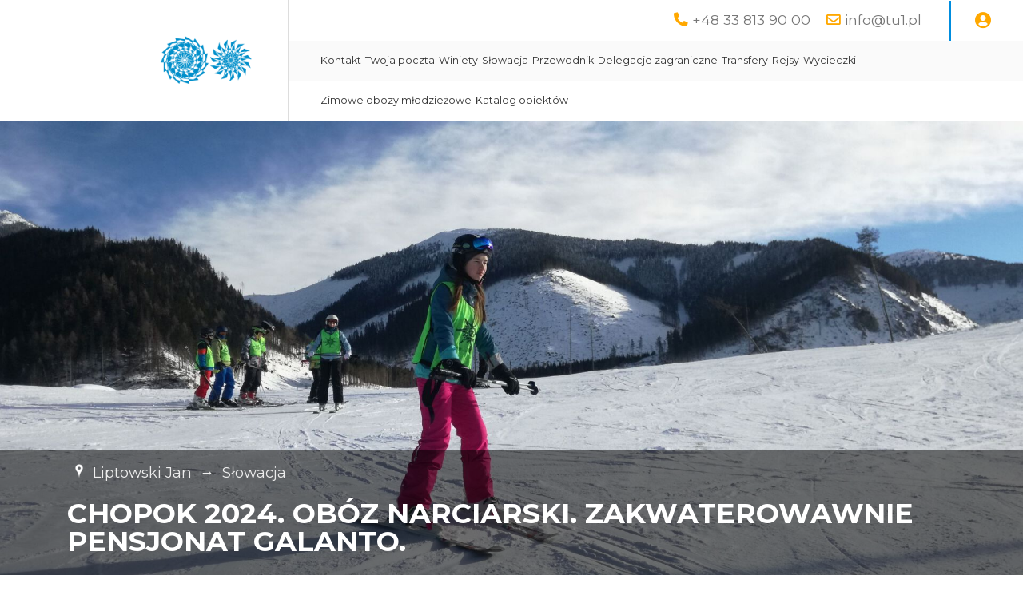

--- FILE ---
content_type: text/html; charset=UTF-8
request_url: https://www.tu1.pl/pl/61/18109
body_size: 16380
content:
<!DOCTYPE html>
<html lang="pl">
<head>
	<title>CHOPOK 2024. Obóz narciarski. Zakwaterowawnie pensjonat Galanto.</title>
<meta http-equiv="content-type" content="text/html; charset=utf-8">
<meta name="keywords" content="wycieczki,wyjazdy,wczasy">
<meta name="description" content="Oferta">
<meta name="viewport" content="width=device-width, initial-scale=1">
<base href="https://www.tu1.pl">
<link rel="canonical" href="https://www.tu1.pl/oferta/61,18109/slowacja/liptowski-jan/chopok-2024-oboz-narciarski-zakwaterowawnie-pensjonat-galanto">

<link rel="icon" type="image/png" href="/UserFiles/tu1_pl/favicon_tu1_pl.png">
<meta name="theme-color" content="#49aa5a">
<link rel="icon" sizes="192x192" href="/UserFiles/tu1_pl/web_icon_tu1_pl.png">
<!-- Windows Phone -->
<meta name="msapplication-navbutton-color" content="#49aa5a">
<!-- iOS Safari -->
<meta name="apple-mobile-web-app-capable" content="yes">
<meta name="apple-mobile-web-app-status-bar-style" content="black-translucent">
<link rel="apple-touch-icon" href="/UserFiles/tu1_pl/web_icon_tu1_pl.png">

<link href="https://fonts.googleapis.com/css?family=Montserrat:400,700&display=swap" rel="stylesheet">
<link href="https://fonts.googleapis.com/css2?family=Stint+Ultra+Condensed&display=swap" rel="stylesheet">
<link type="text/css" rel="stylesheet" href="css/fontawesome/css/all.css">
<link rel="stylesheet" href="css/bootstrap/css/bootstrap.min.css">
<link type="text/css" rel="stylesheet" href="css/sky_form.css">
<link type="text/css" rel="stylesheet" href="css/tu1_pl/styles.css">
<link type="text/css" rel="stylesheet" href="css/icon_eq/equipment_v1.css">

<script type="text/javascript" src="js/jquery-3.4.1.min.js"></script>
<script type="text/javascript" src="js/common.js"></script>
<script type="text/javascript" src="js/tu1_pl/scripts.js"></script>

<meta property="og:title" content="CHOPOK 2024. Obóz narciarski. Zakwaterowawnie pensjonat Galanto.">
<meta property="og:type" content="website">
<meta property="og:description" content="Oferta - CHOPOK 2024. Obóz narciarski. Zakwaterowawnie pensjonat Galanto.">
<meta property="og:image" content="https://www.tu1.pl/oferta/zdjecia/18109_61_1.jpg">
<meta property="og:url" content="https://www.tu1.pl/pl/61/18109">


<!-- Global site tag (gtag.js) - Google Analytics -->
<script async src="https://www.googletagmanager.com/gtag/js?id=UA-101990512-2">
</script>
<script>
  window.dataLayer = window.dataLayer || [];
  function gtag(){dataLayer.push(arguments);}
  gtag('js', new Date());

  gtag('config', 'UA-101990512-2');
</script>
	<link rel="stylesheet" href="/js/baguettebox/baguetteBox.min.css">
	<script type="text/javascript" src="/js/baguettebox/baguetteBox.min.js"></script>
	<link rel="stylesheet" href="/js/pickmeup/pickmeup.css">
	<script src="/js/pickmeup/jquery.pickmeup.min.js"></script>
	<script src="/js/booking.js?1768921489"></script>
	<link rel="stylesheet" href="/css/booking.css">
</head>

<body>

	<header class="header-oferta"><div class="top-line-wrap clear-after">
	<div class="container2">
		<div class="like-table">
			<div class="logo-wrap like-td">
				<a class="logo" href="/"><img src="/UserFiles/tu1_pl/logo_tu1_pl.png" alt="Logo tu1.pl" onerror="this.onerror=null;this.src='/UserFiles/tu1_pl/logo_default.png'"></a>
			</div>
			<div class="mobile-menu like-td hide">
					<div id="mobile-menu-trigger">
						<svg id="svg-icon" class="ham hamRotate ham8" viewBox="0 0 100 100" width="50">
							<path
										class="line top"
										d="m 30,33 h 40 c 3.722839,0 7.5,3.126468 7.5,8.578427 0,5.451959 -2.727029,8.421573 -7.5,8.421573 h -20" />
							<path
										class="line middle"
										d="m 30,50 h 40" />
							<path
										class="line bottom"
										d="m 70,67 h -40 c 0,0 -7.5,-0.802118 -7.5,-8.365747 0,-7.563629 7.5,-8.634253 7.5,-8.634253 h 20" />
						</svg>
				</div>
			</div>
			<div class="top-menu-wrap like-td">
				<div class="top-menu-line1 clear-after"><div class="phones-line float-right">
	<span><i class="fas fa-phone-alt"></i> <a href="tel:+48 33 813 90 00">+48 33 813 90 00</a></span><span><i class="far fa-envelope"></i> <a href="mailto:info@tu1.pl">info@tu1.pl</a></span> <div class="login-box-wrap"><a href="#" id="show-login" title="Logowanie"><i class="fas fa-user-circle"></i></a><div class="login-layer"><i class="fas fa-user-lock"></i> <a href="/admin-feniqs/?origin=/pl/61/18109">Zaloguj się</a></div></div>
</div>
</div>
				<div class="top-menu-line2">
<div class="menu-top-wrap float-left">

	<nav role="navigation">
	<ul class="menu-top">
		<li><a href="kontakt">Kontakt</a></li><li><a href="https://in.com.pl/roundcube/">Twoja poczta</a></li><li><a href="winiety">Winiety</a></li><li><a href="slowacja">Słowacja</a></li><li><a href="przewodnik">Przewodnik</a></li><li><a href="delegacje-zagraniczne">Delegacje zagraniczne</a></li><li><a href="transfery">Transfery</a></li><li><a href="rejsy">Rejsy</a></li><li><a href="wycieczki">Wycieczki</a></li><li><a href="szukaj/18167">Zimowe obozy młodzieżowe</a></li><li><a href="szukaj/obiekt/">Katalog obiektów</a></li>	</ul>
	</nav>
</div>
</div>
			</div>
		</div>
	</div>
</div>

<div class="container2 mobile-prepend">
  <div class="header-img4" style="background-image:url(oferta/zdjecia/18109_61_1.jpg);">
		<div class="header-offer-title-line">
			<div class="container">
	      <div class="offer-location"><span>Liptowski Jan</span><span>&rarr;</span><span>Słowacja</span></div>
				<h1 class="site-title-header">CHOPOK 2024. Obóz narciarski. Zakwaterowawnie pensjonat Galanto.</h1>
				<div class="offer-price"><span>Cena od</span> </div>
	    </div>
    </div>
  </div>
</div></header>

	<div class="container offer-top-wrap">
    <div class="breadcrumb-wrap">
  <nav aria-label="Breadcrumb">
    <span><a href="/">Strona główna</a></span><span>/</span><span>Oferta</span><span>/</span><span class="current">CHOPOK 2024. Obóz narciarski. Zakwaterowawnie pensjonat Galanto.</span>  </nav>  
</div>

    <div class="offer-symbol"><b>Numer oferty:</b> 61/18109</div>
  </div>

<section class="offer-section">

	<div class="container clear-after site-content">

		<div class="offer-price-photos-wrap float-right">
						<div class="offer-book-link font-sp"><a href="#booking-place" id="booking-show"><i class="fas fa-hand-point-right"></i><br>Terminy / rezerwacja</a></div>
									<div class="extra-terms-table-wrap">
				<h3>O</h3>
				
			</div>			<div class="offer-price-desc"><h3>Cena zawiera</h3><div>Cena obejmuje Zakwaterowanie, wyżywienie, szkolenie narciarskie, opiekę kadry, ubezpieczenie NNW i KL, podstawowy serwis sprzętu, karnety narciarskie, realizację programu wraz z biletami wstępu, transfery na wyciągi, obowiązkowe składki na Turystyczny Fundusz Gwarancyjny i Turystyczny Fundusz Pomocowy. Cena nie obejmuje Dojazdu, kosztów wypożyczenia sprzętu, dodatkowego ubezpieczenia od kosztów rezygnacji</div></div>

			<div class="offer-photos"><a href="oferta/zdjecia/18109_61_1.jpg"><img src="oferta/zdjecia/med_18109_61_1.jpg" alt="CHOPOK 2024. Obóz narciarski. Zakwaterowawnie pensjonat Galanto."></a></div><script type="text/javascript">baguetteBox.run(".offer-photos");</script>
			<div class="offer-data-wrap">
				<div class="offer-symbol-wrap">
										<div><b>Link do tej strony:</b><br><a href="https://www.tu1.pl/61/18109" class="copy-oferta-link">https://www.tu1.pl/61/18109</a> <a href="#" id="copy-oferta-link" title="Kopiuj link"><i class="fas fa-copy"></i></a>
					</div>
				</div>
				<div class="hide"></div>
						</div>

			
			

		</div>

		<div class="offer-content-wrap float-left">

			<div class="offer-description"><section class="desc-part " data-group=""><h2 id="gdzie odpoczywamy"><i class="fas fa-map-marked-alt"></i>Gdzie odpoczywamy</h2><div class="offer-desc-part"><div class="offer-desc-part0"><p><strong>Obóz narciarski na Chopoku, na Słowacji w okolicach Liptowskiego Mikulasza </strong>organizowany jest dla początkujących, średnio zaawansowanych i zaawansowanych narciarzy. Liptowski Mikulasz to z pewnością jedna z najbardziej znanych słowackich miejscowości, położona w pobliżu głównego grzbietu górskiego Tatr Niżnych. Największy w tej części Europy ośrodek sportów zimowych na Słowacji – Jasna zapewnia bezsprzecznie najlepsze naturalne warunki do uprawiania sportów zimowych. Przepiękne krajobrazy, znakomicie przygotowane różnorodne trasy i wyciągi dostosowane do potrzeb każdego uczestnika. Oprócz spędzania czasu na stoku, w programie obozu wizyta w największym całorocznym parku wodnym w centralnej Europie – Tatralandii, wizyta w Jaskini Wolności, a także gry, zabawy i wycieczki piesze.</p>

<h4 style="text-align:center"><strong><span style="font-size:18px"><span style="color:#e74c3c">Skipass w cenie !!!</span></span></strong></h4>
<div class="offer-desc-part1-photos offer-photos-desc"></div></div></div></section><section class="desc-part " data-group=""><h2 id="zakwaterowanie"><i class="fas fa-hotel"></i>Zakwaterowanie</h2><div class="offer-desc-part"><div class="offer-desc-part0"><p><a href="https://penziongalanto.sk/" onclick="window.open(this.href, '', 'resizable=yes,status=no,location=yes,toolbar=no,menubar=yes,fullscreen=no,scrollbars=yes,dependent=no'); return false;"><strong>Galanto</strong></a></p>

<p>Pensjonat o wysokim standardzie, leży na południu gminy Liptovsky Jan, w jednej z najpiękniejszych dolin Liptova – Janskej dolinie. Z pensjonatu rozciąga się niezwykle malowniczy widok na pobliski górski potok. Dobrze urządzone 2, 3, 4 osobowe pokoje, wyposażone są w wc, prysznic, TV satelitarną. Część łóżek w pokojach wysuwanych z głównego łóżka oraz łóżek dwuosobowych (dwa materace, dwa komplety pościeli). W pensjonacie znajduje się restauracja, która serwuje smaczne posiłki oraz sauna. Do dyspozycji uczestników bilard i stół do tenisa stołowego. Pensjonat z dostępem do bezprzewodowego Internetu.</p>

<p><strong>ADRES</strong>: Liptovský Ján 433, 032 03 Liptovský Ján, Słowacja</p>
<div class="offer-desc-part1-photos offer-photos-desc"></div></div></div></section><section class="desc-part " data-group=""><h2 id="wyźywienie"><i class="fas fa-utensils"></i>Wyźywienie</h2><div class="offer-desc-part"><div class="offer-desc-part0"><p><strong>3 posiłki dziennie</strong></p>

<p>Śniadanie (szwedzki stół – duży wybór jedzenia), prowiant na stok (kanapka lub słodka bułka + owoc lub batonik, sok w kartoniku), dwudaniowa obiadokolacja z napojami. Kuchnia regionalna, europejska.</p>

<p>Świadczenia rozpoczynają się obiadokolacją, a kończą śniadaniem a także prowiant na drogę powrotną</p>
<div class="offer-desc-part1-photos offer-photos-desc"></div></div></div></section><section class="desc-part " data-group=""><h2 id="program"><i class="fas fa-info"></i>Program</h2><div class="offer-desc-part"><div class="offer-desc-part0"><ul>
	<li><strong>Narty </strong>– 6 dni jazdy (1 dzień w ośrodku narciarskim Kubińska Hola lub Donovaly i 5 dni w ośrodku narciarskim Jasna Tatry Niżne). Szkolenie z instruktorami w grupach od 10 do 15 osób. Grupy podzielone są ze względu na stopień zaawansowania. Wszystkie zajęcia odbywają się pod stałą opieką instruktorów.</li>
	<li><strong>Wycieczka do <a href="https://www.tatralandia.sk/" onclick="window.open(this.href, '', 'resizable=yes,status=no,location=yes,toolbar=no,menubar=no,fullscreen=no,scrollbars=yes,dependent=no'); return false;">Aquaparku Tatralandia</a></strong> lub do <a href="https://www.besenova.com/pl/" onclick="window.open(this.href, '', 'resizable=yes,status=no,location=yes,toolbar=no,menubar=yes,fullscreen=no,scrollbars=yes,dependent=no'); return false;"><strong>aquaparku Besenova</strong></a>  dla chętnych oraz do <a href="http://www.ssj.sk/pl/jaskyna/4-demianowska-jaskinia-wolnosci" onclick="window.open(this.href, '', 'resizable=yes,status=no,location=yes,toolbar=no,menubar=yes,fullscreen=no,scrollbars=yes,dependent=no'); return false;"><strong>jaskini Wolności</strong></a> dla chętnych</li>
	<li>Wyjścia do groty solnej, korzystanie z sauny i jacuzzi</li>
	<li>Wycieczka do Liptowskiego Mikulasza</li>
	<li>Certyfikaty – w ostatnim dniu obozu każdy uczestnik otrzymuje certyfikat ze stopniem zaawansowania w jeździe.</li>
	<li>Poza tym w programie – konkursy, gry i zabawy, wycieczki piesze.</li>
</ul>

<p style="text-align:center"><em>Uwaga: wyjście do groty solnej, jacuzzi, sauny realizowane przy minimum 15 chętnych osobach.</em></p>

<p style="text-align:center"><em>Cena obejmuje wszystkie bilety wstępu do zwiedzanych obiektów.</em></p>
<div class="offer-desc-part1-photos offer-photos-desc"></div></div><div class="offer-desc-part1"><fieldset class="offer-desc-level1"><legend><h3>Gdzie jeździmy</h3></legend><div><p>Największy w tej części Europy ośrodek narciarski – <a href="https://www.jasna.sk/pl/" onclick="window.open(this.href, '', 'resizable=yes,status=no,location=yes,toolbar=no,menubar=yes,fullscreen=no,scrollbars=yes,dependent=no'); return false;"><strong>Jasna Tatry Niżne</strong></a>: Chopok (2024 m n.p.m.), 49 km tras – 11 km czarnych nartostrad dla zaawansowanych, niemal 26 km dla średnio zaawansowanych i 12 km łatwych, niebieskich tras; 30 km nartostrad naśnieżanych 5 miesięcy w roku; 30 wyciągów i kolejek linowych (w tym 5 gondolowych), które są w stanie przetransportować prawie 35 000 osób na godzinę. Pierwszego dnia odwiedzimy stoki w ośrodku narciarskim: Ski Park Kubińska Hola, 14 km tras, 2 wyciągi krzesełkowe, 8 wyciągów orczykowych lub Park Snow Donovaly, 11 km tras, 2 wyciągi krzesełkowe, 14 wyciągów orczykowych</p>
<div class="offer-desc-part1-photos offer-photos-desc"></div></div></fieldset></div><div class="offer-desc-part1"><fieldset class="offer-desc-level1"><legend><h3>Szkolenie</h3></legend><div><p>Do 6 godzin dziennie pod okiem instruktorów, forma szkolenia dostosowana do poziomu zaawansowania grupy (od poziomu podstawowego – początkującego, przez średnio zaawansowany, do zaawansowanego). O przydziale do grupy ostatecznie decyduje sprawdzian umiejętności przeprowadzany pierwszego dnia na stoku.</p>
<div class="offer-desc-part1-photos offer-photos-desc"></div></div></fieldset></div><div class="offer-desc-part1"><fieldset class="offer-desc-level1"><legend><h3>Serwis</h3></legend><div><p>Podstawowy serwis sprzętu narciarskiego a także snowboardowego (regulacja, kontrola stanu technicznego) wykonywany jest przez naszych doświadczonych instruktorów.</p>
<div class="offer-desc-part1-photos offer-photos-desc"></div></div></fieldset></div><div class="offer-desc-part1"><fieldset class="offer-desc-level1"><legend><h3>Karnety</h3></legend><div><p>Cena zawiera karnet na 6 dni jazdy. Karnet umożliwia jazdę po wszystkich trasach ośrodków i także nie wymaga od uczestnika żadnych dodatkowych opła</p>
<div class="offer-desc-part1-photos offer-photos-desc"></div></div></fieldset></div><div class="offer-desc-part1"><fieldset class="offer-desc-level1"><legend><h3>Bezpieczeństwo</h3></legend><div><p>W celu zapewnienia najwyższego poziomu bezpieczeństwa w czasie zimowiska na Chopoku stosujemy zasadę: jeździmy tylko w kaskach i na wyznaczonych trasach. Na terenie ośrodka Jasna znajduje się stacja Górskiego Pogotowia Ratunkowego, zapewniająca natychmiastową pomoc w nagłych wypadkach</p>
<div class="offer-desc-part1-photos offer-photos-desc"></div></div></fieldset></div><div class="offer-desc-part1"><fieldset class="offer-desc-level1"><legend><h3>Sprzęt</h3></legend><div><p>Możliwość wypożyczenia na miejscu sprawdzonego sprzętu narciarskiego (narty, buty, kijki) lub snowboardowego (deska, buty) renomowanych firm.</p>

<p>Koszt wypożyczenia kompletu: 79 euro na 6 dni.</p>

<p>Koszt wypożyczenia samych nart, deski lub butów – 49 euro na 6 dni, koszt wypożyczenia tylko kijków – 15 euro na 6 dni</p>

<p>Koszt wypożyczenia kasku – 19 euro, gogli narciarskich – 19 euro na 6 dni.</p>

<p>Zalecamy zabranie własnego, dobrze dopasowanego kasku oraz gogli narciarskich</p>
<div class="offer-desc-part1-photos offer-photos-desc"></div></div></fieldset></div></div></section><section class="desc-part " data-group=""><h2 id="kadra"><i class="fas fa-user-friends"></i>Kadra</h2><div class="offer-desc-part"><div class="offer-desc-part0"><p>Kierownik zimowiska, instruktorzy narciarstwa (10-15 osób na instruktora). Instruktorzy posiadają także uprawnienia wychowawców kolonijnych</p>
<div class="offer-desc-part1-photos offer-photos-desc"></div></div></div></section><section class="desc-part " data-group=""><h2 id="transport"><i class="fas fa-plane"></i>Transport</h2><div class="offer-desc-part"><div class="offer-desc-part0"><p><strong>Autokar</strong></p>

<p>Przejazd za dopłatą realizowany w obie strony autokarem klasy LUX z Łodzi (140 zł), Katowic (90 zł), Krakowa (90 zł). Dopłata za transport z pozostałych miast: z Warszawy (190 zł), z Torunia, Bydgoszczy, Poznania, Kielc (190 złotych), z Wrocławia, Opola (140 zł), z Gdańska (240 zł), ze Szczecina, Olsztyna, Gorzowa Wielkopolskiego (290 zł), z Lublina, Rzeszowa, Białegostoku (290 zł).</p>

<p>W cenie dojazd na stok i powrót ze stoku każdego dnia, przez cały czas trwania zimowiska.</p>

<p>Transport z Lublina, Torunia, Bydgoszczy, Rzeszowa, Szczecina, Olsztyna, Białegostoku, Gorzowa Wlkp., Kielc może zostać odwołany w przypadku zbyt małej liczby chętnych (mniej niż 4 osoby).<br />
Z pozostałych, wymienionych wyżej miast transport <strong>GWARANTOWANY</strong>. Z niektórych miast możliwy przejazd tzw. antenowy: autokarem, PKP, busem lub samochodem osobowym.</p>

<p>Wyjazdy z Rzeszowa, Gdańska, Szczecina, Białegostoku, Olsztyna, Poznania, Torunia, Bydgoszczy, Lublina oraz Gorzowa Wielkopolskiego mogą odbyć się w godzinach wieczornych/nocnych w dniu poprzedzającym dzień rozpoczęcia zimowiska.</p>

<p style="text-align:center"><strong>Przejazdy dla poszczególnych miast realizowane w terminach ferii dla danego województwa!</strong></p>
<div class="offer-desc-part1-photos offer-photos-desc"></div></div></div></section><section class="desc-part " data-group=""><h2 id="ważne informacje"><i class="fas fa-bullhorn"></i>Ważne Informacje</h2><div class="offer-desc-part"><div class="offer-desc-part0"><p>Program może ulec zmianie z przyczyn od nas niezależnych (złe warunki atmosferyczne, brak śniegu, itp.). W zamian zostanie zrealizowany program możliwy do wykonania.</p>

<p><strong>Każdy uczestnik musi posiadać ważny paszport lub dowód osobisty oraz Europejską Kartę Ubezpieczenia Zdrowotnego.</strong></p>

<p>Cena zimowiska w złotych polskich została skalkulowana według kursu euro 4,60. Organizator zastrzega sobie prawo zmiany ceny imprezy najpóźniej do dnia 15.12.2023 w przypadku opublikowania nowych cen karnetów narciarskich przez spółkę TMR (właściciela centrum narciarskiego Jasna). Klient może bez kosztowo dokonać rezygnacji (w formie pisemnej) z imprezy w ciągu 3 dni od otrzymania informacji o zmianie ceny.</p>

<p>Uczestnicy, którzy ukończą 18 rok życia do dnia wyjazdu muszą obligatoryjnie posiadać legitymację ISIC lub EURO 26 (niezbędne do karnetu narciarskiego)</p>
<div class="offer-desc-part1-photos offer-photos-desc"></div></div></div></section></div><script type="text/javascript">baguetteBox.run(".offer-photos-desc");</script>		</div>



	</div> <!-- koniec site-content -->

	</div>

			<div class="offer-booking-wrap container" id="booking-place" style="margin-top:100px;">
		<link rel="stylesheet" href="js/slick/slick.css"/>
<link rel="stylesheet" href="js/slick/slick-theme.css"/>
<script src="js/slick/slick.min.js"></script>

<div class="wf-booking-form-wrap clear-after">
  <div class='wf-booking-column1 sky-form'>
    <h3 class="font-sp font-sp-except">CHOPOK 2024. Obóz narciarski. Zakwaterowawnie pensjonat Galanto.</h3>
    
    <div class="wf-booking-show-steps-line wf-flex"><div class="wf-line-p7 wf-step1 wf-step-active wf-step-mark">1) Terminy / składniki podstawowe / transport</div><div class="wf-line-p7 wf-step2">2) Dane osobowe / składniki dodatkowe / dokumenty</div><div class="wf-line-p8 wf-step3">3) Podsumowanie</div></div>
    <hr>

    <form action="#" id="wf-booking-form">
      <input type="hidden" name="master_action" value="booking">
      <input type="hidden" name="action" value="of_make_booking">
      <input type="hidden" name="i" value="61">
      <input type="hidden" name="o" value="18109">
      <input type="hidden" name="lang" value="pl">
      <input type="hidden" name="currency_from" value="2026-01-20">
      <input type="hidden" name="testB" value="nie">
      <input type="hidden" name="agent" value="">
      <input type="hidden" name="pakiet_cena" value="S">
      
    <fieldset class="wf-booking-step1 ">
      <legend class="font-sp">Dostępne opcje</legend>

    
    <div class="wf-calculation-components wf-loading-blur">
      <div class="wf-line wf-transport-select-line">
        <!--<div class="wf-line-p1"><b class="font-sp">Jak chcesz dojechać?</b></div><div class="wf-line-p2">Array</div>-->
        <div class="wf-line-p1"><b class="font-sp">Jak chcesz dojechać?</b></div><div class="wf-line-p2"><div class="wf-transport-radio"><label class="radio"><input type="radio" name="wf_transport_selected" value="b6z6tdn5znx" required checked><i></i> Łódź__</label><label class="radio"><input type="radio" name="wf_transport_selected" value="b6z6tdnwtnx" required ><i></i> Gdańsk</label><label class="radio"><input type="radio" name="wf_transport_selected" value="a131qfns1ne" required ><i></i> Lublin</label><label class="radio"><input type="radio" name="wf_transport_selected" value="a131qfnsene" required ><i></i> Rzeszów</label><label class="radio"><input type="radio" name="wf_transport_selected" value="c252fmw3rwd" required ><i></i> Bydgoszcz</label><label class="radio"><input type="radio" name="wf_transport_selected" value="c252fmw3Ywd" required ><i></i> Kraków</label><label class="radio"><input type="radio" name="wf_transport_selected" value="c252fmw33wd" required ><i></i> Toruń </label><label class="radio"><input type="radio" name="wf_transport_selected" value="b6z6tdnwunx" required ><i></i> Poznań</label><label class="radio"><input type="radio" name="wf_transport_selected" value="c252fmw3iwd" required ><i></i> Kielce</label><label class="radio"><input type="radio" name="wf_transport_selected" value="b6z6tdnwznx" required ><i></i> Gorzów Wielkopolski</label><label class="radio"><input type="radio" name="wf_transport_selected" value="c252fmw3mwd" required ><i></i> Ostrów Wielkopolski</label><label class="radio"><input type="radio" name="wf_transport_selected" value="b6z6tdnu6no6" required ><i></i> Dojazd własny</label></div></div>      </div>
      <div class="wf-line">
              <div class="wf-line-p1"><b class="font-sp">Termin od:</b></div><div class="wf-line2"><label class="input wf-field wf-termin"><input type="text" name="data_od" required readonly class="_pmu-calendar" value="" data-min=""></label>
        <a href="#" id="wf-show-calendar"><i class="far fa-calendar-alt"></i></a></div>
            </div>
      <div class="wf-line">
        <div class="wf-line-p1"><b class="font-sp">Dostępne terminy:</b></div>
        <div class="wf-line-p2"><div class="wf-available-terms"></div></div>
      </div>

      <div class="booking-components-wrap"></div>
    </div>
    </fieldset>

    <fieldset class="wf-booking-step2">
      <legend class="font-sp">Dane osoby zamawiającej</legend>
      <div class="wf-loading-blur">

        <div class="wf-step2-booking-info">
          <h3>Wybrano:</h3>
          <div class="wf-step2-booking-info-content"></div>
          <div class="wf-step2-booking-type-info" style="display:none">Rezerwacja na zamówienie</div>
        </div>

        <div id="wf-step2-booking-error-info" class="wf-hide"></div>
                  <div class="wf-zamawiajacy-line">
            <div class="wf-zamawiajacy-text">Kto zamawia?</div>
              <label class="radio active"><input type="radio" name="wf_zamawiajacy" value="UCZ" checked><i></i> Uczestnik (pełnoletni)</label><label class="radio"><input type="radio" name="wf_zamawiajacy" value="ZAM" data-default="T"><i></i> Osoba zamawiająca niebędąca uczestnikiem (pełnoletnia)</label>
          </div>
        
        <div class="wf-step2-part1">

          <fieldset class="wf-extra-params-fieldset wf-hide">
            <legend>Dodatkowe opcje</legend>
            <div class="wf-extra-person-params">Array</div>
          </fieldset>

          <div class="wf-line">
            <div class="wf-line-p1"><b class="font-sp">Imię:</b></div><div class="wf-line-p2"><label class="input wf-field wf-required"><input type="text" name="dane_osob[imie][]" required pattern="[^\d]+" data-required=""></label></div>
          </div>
          <div class="wf-line">
            <div class="wf-line-p1"><b class="font-sp">Nazwisko:</b></div><div class="wf-line-p2"><label class="input wf-field wf-required"><input type="text" name="dane_osob[nazwisko][]" required pattern="[^\d]+" data-required=""></label></div>
          </div>
          <div class="wf-line wf-line-phone">
            <div class="wf-line-p1"><b class="font-sp">Telefon:</b></div><div class="wf-line-p2"><div class="wf-field"><label class="select wf-telefony-prefixy"><select name="dane_osob[telefon_prefix][]"><option value="93"> +93 Afganistan</option><option value="1907"> +1907 Alaska</option><option value="355"> +355 Albania</option><option value="213"> +213 Algieria</option><option value="376"> +376 Andora</option><option value="244"> +244 Angola</option><option value="599"> +599 Antyle Holenderskie</option><option value="966"> +966 Arabia Saudyjska</option><option value="54"> +54 Argentyna</option><option value="374"> +374 Armenia</option><option value="61"> +61 Australia</option><option value="43"> +43 Austria</option><option value="994"> +994 Azerbejdżan</option><option value="973"> +973 Bahrajn</option><option value="880"> +880 Bangladesz</option><option value="32"> +32 Belgia</option><option value="229"> +229 Benin</option><option value="375"> +375 Białoruś</option><option value="591"> +591 Boliwia</option><option value="387"> +387 Bośnia i Hercegowina</option><option value="267"> +267 Botswana</option><option value="55"> +55 Brazylia</option><option value="673"> +673 Brunei</option><option value="359"> +359 Bułgaria</option><option value="226"> +226 Burkina Faso</option><option value="257"> +257 Burundi</option><option value="56"> +56 Chile</option><option value="86"> +86 Chiny</option><option value="385"> +385 Chorwacja</option><option value="682"> +682 Cook'a Wyspy</option><option value="357"> +357 Cypr</option><option value="235"> +235 Czad</option><option value="420"> +420 Czechy</option><option value="45"> +45 Dania</option><option value="246"> +246 Diego Garcia</option><option value="253"> +253 Dżibuti</option><option value="20"> +20 Egipt</option><option value="593"> +593 Ekwador</option><option value="291"> +291 Erytrea</option><option value="372"> +372 Estonia</option><option value="251"> +251 Etiopia</option><option value="500"> +500 Falklandy</option><option value="679"> +679 Fidżi</option><option value="63"> +63 Filipiny</option><option value="358"> +358 Finlandia</option><option value="33"> +33 Francja</option><option value="241"> +241 Gabon</option><option value="220"> +220 Gambia</option><option value="233"> +233 Ghana</option><option value="350"> +350 Gibraltar</option><option value="30"> +30 Grecja</option><option value="299"> +299 Grenlandia</option><option value="995"> +995 Gruzja</option><option value="1671"> +1671 Guam</option><option value="592"> +592 Gujana</option><option value="594"> +594 Gujana Francuska</option><option value="224"> +224 Gwinea</option><option value="245"> +245 Gwinea - Bissau</option><option value="240"> +240 Gwinea Równikowa</option><option value="1808"> +1808 Hawaje</option><option value="34"> +34 Hiszpania</option><option value="31"> +31 Holandia</option><option value="852"> +852 Hong Kong</option><option value="91"> +91 Indie</option><option value="62"> +62 Indonezja</option><option value="964"> +964 Irak</option><option value="98"> +98 Iran</option><option value="353"> +353 Irlandia</option><option value="354"> +354 Islandia</option><option value="972"> +972 Izrael</option><option value="81"> +81 Japonia</option><option value="967"> +967 Jemen</option><option value="962"> +962 Jordania</option><option value="381"> +381 Jugosławia</option><option value="588"> +588 Kambodża</option><option value="237"> +237 Kamerun</option><option value="1"> +1 Kanada</option><option value="34"> +34 Kanaryjskie Wyspy</option><option value="974"> +974 Katar</option><option value="7"> +7 Kazachstan</option><option value="254"> +254 Kenia</option><option value="996"> +996 Kirgistan</option><option value="686"> +686 Kiribati</option><option value="57"> +57 Kolumbia</option><option value="269"> +269 Komory</option><option value="242"> +242 Kongo</option><option value="234"> +234 Kongo Republika Demokrat.</option><option value="82"> +82 Korea Południowa</option><option value="850"> +850 Koreańska RL-D</option><option value="506"> +506 Kostaryka</option><option value="53"> +53 Kuba</option><option value="965"> +965 Kuwejt</option><option value="856"> +856 Laos</option><option value="266"> +266 Lesotho</option><option value="961"> +961 Liban</option><option value="231"> +231 Liberia</option><option value="218"> +218 Libia</option><option value="423"> +423 Liechtenstein</option><option value="370"> +370 Litwa</option><option value="352"> +352 Luksemburg</option><option value="371"> +371 Łotwa</option><option value="389"> +389 Macedonia</option><option value="261"> +261 Madagaskar</option><option value="853"> +853 Makau</option><option value="265"> +265 Malawi</option><option value="960"> +960 Malediwy</option><option value="60"> +60 Malezja</option><option value="223"> +223 Mali</option><option value="356"> +356 Malta</option><option value="1670"> +1670 Mariany Północne (Saipan)</option><option value="212"> +212 Maroko</option><option value="692"> +692 Marshalla Wyspy</option><option value="222"> +222 Mauretania</option><option value="230"> +230 Mauritius</option><option value="52"> +52 Meksyk</option><option value="373"> +373 Mołdawia</option><option value="377"> +377 Monako</option><option value="976"> +976 Mongolia</option><option value="258"> +258 Mozambik </option><option value="95"> +95 Myanmar (Birma)</option><option value="264"> +264 Namibia</option><option value="674"> +674 Nauru</option><option value="977"> +977 Nepal</option><option value="49"> +49 Niemcy</option><option value="227"> +227 Niger</option><option value="234"> +234 Nigeria</option><option value="505"> +505 Nikaragua</option><option value="683"> +683 Niue</option><option value="672"> +672 Norfolk Wyspa</option><option value="47"> +47 Norwegia</option><option value="687"> +687 Nowa Kaledonia</option><option value="64"> +64 Nowa Zelandia</option><option value="968"> +968 Oman</option><option value="298"> +298 Owcze Wyspy</option><option value="92"> +92 Pakistan</option><option value="680"> +680 Palau</option><option value="970"> +970 Palestyna</option><option value="507"> +507 Panama</option><option value="675"> +675 Papua Nowa Gwinea</option><option value="595"> +595 Paragwaj</option><option value="51"> +51 Peru</option><option value="689"> +689 Polinezja Francuska</option><option value="48" selected> +48 Polska</option><option value="1787"> +1787 Portoryko</option><option value="351"> +351 Portugalia</option><option value="27"> +27 Republika Południowej Afryki</option><option value="236"> +236 Republika Środkowoafrykańska</option><option value="262"> +262 Reunion</option><option value="7"> +7 Rosja</option><option value="40"> +40 Rumunia</option><option value="250"> +250 Rwanda</option><option value="1869"> +1869 Sain Christopher i Nevis</option><option value="1758"> +1758 Saint Lucia</option><option value="1809"> +1809 Saint Vincent</option><option value="677"> +677 Salomona Wyspy</option><option value="503"> +503 Salwador</option><option value="684"> +684 Samoa</option><option value="685"> +685 Samoa Zachodnie</option><option value="378"> +378 San Marino</option><option value="221"> +221 Senegal</option><option value="248"> +248 Seszele</option><option value="232"> +232 Sierra Leone</option><option value="65"> +65 Singapur</option><option value="421"> +421 Słowacja</option><option value="386"> +386 Słowenia</option><option value="252"> +252 Somalia</option><option value="94"> +94 Sri Lanka</option><option value="1"> +1 Stany Zjednoczone Ameryki</option><option value="268"> +268 Suazi</option><option value="249"> +249 Sudan</option><option value="597"> +597 Surinam</option><option value="290"> +290 Św. Heleny Wyspa</option><option value="508"> +508 Św. Piotra i Mikeleona Wyspy</option><option value="239"> +239 Św. Tomasza Wyspy</option><option value="963"> +963 Syria</option><option value="44"> +44 Szkocja</option><option value="41"> +41 Szwajcaria</option><option value="46"> +46 Szwecja</option><option value="992"> +992 Tadżykistan</option><option value="66"> +66 Tajlandia</option><option value="886"> +886 Tajwan</option><option value="255"> +255 Tanzania</option><option value="228"> +228 Togo</option><option value="690"> +690 Tokelau</option><option value="676"> +676 Tonga</option><option value="216"> +216 Tunezja</option><option value="90"> +90 Turcja</option><option value="993"> +993 Turkmenistan</option><option value="1649"> +1649 Tursk (wyspy)</option><option value="688"> +688 Tuvalu</option><option value="256"> +256 Uganda</option><option value="380"> +380 Ukraina</option><option value="598"> +598 Urugwaj</option><option value="998"> +998 Uzbekistan</option><option value="678"> +678 Vanuatu</option><option value="681"> +681 Wallis i Futuna</option><option value="3906"> +3906 Watykan</option><option value="36"> +36 Węgry</option><option value="58"> +58 Wenezuela</option><option value="44"> +44 Wielka Brytania</option><option value="84"> +84 Wietnam</option><option value="39"> +39 Włochy</option><option value="247"> +247 Wniebowstąpienia Wyspa</option><option value="225"> +225 Wybrzeże Kości Słoniowej</option><option value="260"> +260 Zambia</option><option value="259"> +259 Zanzibar</option><option value="238"> +238 Zielonego Przylądka Wyspy</option><option value="263"> +263 Zimbabwe</option></select><i></i></label><label class="input wf-telefon wf-required"><input type="tel" name="dane_osob[telefon][]" required pattern="[\d]+"></label></div></div>
          </div>
          <div class="wf-line">
            <div class="wf-line-p1"><b class="font-sp">e-mail:</b></div><div class="wf-line-p2"><label class="input wf-field wf-required"><input type="email" name="dane_osob[email][]" required data-notcopy="" ></label></div>
          </div>
          <div class="wf-line">
  <div class="wf-line-p1"><b class="font-sp">Państwo:</b></div><div class="wf-line-p2"><div class="wf-country-wrap wf-required"><label class="select wf-field"><select name="dane_osob[panstwo][]" required data-notcopy=""><option value="">wybierz</option><option value="291" >Abchazja</option><option value="22" >Afganistan</option><option value="292" >Akrotiri (Cypr)</option><option value="128" >Albania</option><option value="132" >Algieria</option><option value="115" >Andora</option><option value="133" >Angola</option><option value="162" >Anguilla</option><option value="99" >Antarktyda</option><option value="293" >Antarktyka Australijska</option><option value="294" >Antarktyka Wielkiej Brytanii</option><option value="163" >Antigua i Barbuda</option><option value="209" >Antyle Holenderskie</option><option value="235" >Arabia Saudyjska</option><option value="25" >Argentyna</option><option value="23" >Armenia</option><option value="164" >Aruba</option><option value="24" >Australia</option><option value="6" >Austria</option><option value="26" >Azerbejdżan</option><option value="134" >Bahamy</option><option value="165" >Bahrajn</option><option value="295" >Baker</option><option value="135" >Bangladesz</option><option value="136" >Barbados</option><option value="14" >Belgia</option><option value="102" >Belize</option><option value="137" >Benin</option><option value="166" >Bermudy</option><option value="103" >Bhutan</option><option value="36" >Białoruś</option><option value="28" >Birma (Myanmar)</option><option value="127" >Boliwia</option><option value="296" >Bonaire</option><option value="97" >Bośnia i Hercegowina</option><option value="140" >Botswana</option><option value="33" >Brazylia</option><option value="282" >Brazylia (Fortaleza)</option><option value="283" >Brazylia (Recife)</option><option value="141" >Brunei</option><option value="332" >Brytyjska Antarktyda</option><option value="168" >Brytyjski Ocean Indyjski</option><option value="35" >Bułgaria</option><option value="142" >Burkina Faso</option><option value="27" >Burundi</option><option value="37" >Chile</option><option value="21" >Chiny</option><option value="53" >Chorwacja</option><option value="38" >Cypr</option><option value="297" >Cypr Północny</option><option value="144" >Czad</option><option value="98" >Czarnogóra</option><option value="2" >Czechy</option><option value="39" >Dania</option><option value="298" >Dependecja Rossa</option><option value="299" >Dhekelia (Cypr)</option><option value="177" >Dominika</option><option value="41" >Dominikana</option><option value="40" >Dżibuti</option><option value="18" >Egipt</option><option value="42" >Ekwador</option><option value="180" >Erytrea</option><option value="44" >Estonia</option><option value="45" >Etiopia</option><option value="268" >Falklandy</option><option value="46" >Fidżi</option><option value="221" >Filipiny</option><option value="47" >Finlandia</option><option value="8" >Francja</option><option value="184" >Francuskie Terytoria</option><option value="108" >Gabon</option><option value="247" >Gambia</option><option value="300" >Georgia Południowa</option><option value="185" >Ghana</option><option value="269" >Gibraltar</option><option value="301" >Górski Karabach</option><option value="48" >Grecja</option><option value="89" >Grecja/Kreta</option><option value="280" >Grecja/Rodos</option><option value="187" >Grenada</option><option value="186" >Grenlandia</option><option value="117" >Gruzja</option><option value="189" >Guam</option><option value="302" >Guernsey (Wyspy Normandzkie)</option><option value="270" >Gujana</option><option value="182" >Gujana Francuska</option><option value="188" >Gwadelupa</option><option value="49" >Gwatemala</option><option value="190" >Gwinea</option><option value="271" >Gwinea Równikowa</option><option value="272" >Gwinea-Bissau</option><option value="51" >Haiti</option><option value="113" >Hawaje</option><option value="9" >Hiszpania</option><option value="88" >Hiszpania/Majorka</option><option value="147" >Hiszpania/Teneryfa</option><option value="13" >Holandia</option><option value="52" >Honduras</option><option value="262" >Hong Kong</option><option value="303" >Howland</option><option value="54" >Indie</option><option value="55" >Indonezja</option><option value="263" >Irak</option><option value="155" >Iran</option><option value="86" >Irlandia</option><option value="85" >Islandia</option><option value="43" >Izrael</option><option value="192" >Jamajka</option><option value="57" >Japonia</option><option value="304" >Jarvis</option><option value="58" >Jemen</option><option value="305" >Jersey (Wyspy Normandzkie)</option><option value="306" >Johnston</option><option value="124" >Jordania</option><option value="170" >Kajmany</option><option value="29" >Kambodża</option><option value="59" >Kamerun</option><option value="60" >Kanada</option><option value="224" >Katar</option><option value="61" >Kazachstan</option><option value="62" >Kenia</option><option value="307" >Kingman</option><option value="118" >Kirgistan</option><option value="125" >Kirgizi</option><option value="193" >Kiribati</option><option value="273" >Kolumbia</option><option value="174" >Komory</option><option value="289" >Kongo Demokratyczne</option><option value="63" >Kongo Republika</option><option value="215" >Korea</option><option value="274" >Koreańska Republika Ludowa</option><option value="308" >Kosowo</option><option value="100" >Kostaryka</option><option value="64" >Kuba</option><option value="261" >Kuwejt</option><option value="30" >Laos</option><option value="195" >Lesotho</option><option value="194" >Liban</option><option value="196" >Liberia</option><option value="65" >Libia</option><option value="276" >Liechtenstein</option><option value="66" >Litwa</option><option value="68" >Luksemburg</option><option value="67" >Łotwa</option><option value="267" >Macedonia</option><option value="69" >Madagaskar</option><option value="197" >Makau</option><option value="198" >Malawi</option><option value="264" >Malediwy</option><option value="70" >Malezja</option><option value="72" >Mali</option><option value="94" >Malta</option><option value="146" >Margarita (Wenezuela)</option><option value="71" >Maroko</option><option value="200" >Martynika</option><option value="201" >Mauretania</option><option value="109" >Mauritius</option><option value="50" >Meksyk</option><option value="309" >Midway</option><option value="203" >Mikronezja</option><option value="119" >Mołdawia</option><option value="93" >Monako</option><option value="131" >Mongolia</option><option value="204" >Montserrat</option><option value="205" >Mozambik</option><option value="310" >Nadniestrze</option><option value="207" >Namibia</option><option value="208" >Nauru</option><option value="311" >Navassa</option><option value="34" >Nepal</option><option value="5" >Niemcy</option><option value="211" >Niger</option><option value="212" >Nigeria</option><option value="101" >Nikaragua</option><option value="213" >Niue</option><option value="73" >Norwegia</option><option value="107" >Nowa Gwinea</option><option value="266" >Nowa Kaledonia</option><option value="32" >Nowa Zelandia</option><option value="217" >Oman</option><option value="312" >Osetia Południowa</option><option value="75" >Pakistan</option><option value="218" >Palau</option><option value="313" >Palestyna</option><option value="314" >Palmyra</option><option value="219" >Panama</option><option value="220" >Papua Nowa Gwinea</option><option value="74" >Paragwaj</option><option value="76" >Peru</option><option value="222" >Pitcairn</option><option value="183" >Polinezja Francuska</option><option value="1" selected>Polska</option><option value="223" >Portoryko</option><option value="10" >Portugalia</option><option value="331" >Rejsy</option><option value="78" >Republika Południowej Afryki</option><option value="160" >Republika Środkowoafrykańska</option><option value="15" >Rosja</option><option value="77" >Rumunia</option><option value="226" >Rwanda</option><option value="315" >Saba</option><option value="257" >Sahara Zachodnia</option><option value="316" >Saint Barthelemy</option><option value="229" >Saint Kitts i Nevis</option><option value="230" >Saint Lucia</option><option value="317" >Saint Martin</option><option value="232" >Saint Vincent i Grenadyny</option><option value="179" >Salwador</option><option value="233" >Samoa</option><option value="161" >Samoa Amerykańskie</option><option value="234" >San Marino</option><option value="236" >Senegal</option><option value="281" >Serbia</option><option value="237" >Seszele</option><option value="238" >Sierra Leone</option><option value="56" >Singapur</option><option value="318" >Sint Eustatius</option><option value="319" >Sint Maarten</option><option value="3" >Słowacja</option><option value="79" >Słowenia</option><option value="240" >Somalia</option><option value="241" >South Georgia South Sandwich</option><option value="130" >Sri Lanka</option><option value="231" >St. Pierre i Miquelon</option><option value="83" >Stany Zjednoczone</option><option value="245" >Suazi</option><option value="242" >Sudan</option><option value="243" >Surinam</option><option value="123" >Syria</option><option value="285" >Szetlandy</option><option value="333" >Szkocja</option><option value="12" >Szwajcaria</option><option value="114" >Szwecja</option><option value="120" >Tadżykistan</option><option value="110" >Tahiti</option><option value="20" >Tajlandia</option><option value="246" >Tajwan</option><option value="129" >Tanzania</option><option value="178" >Timor Wschodni</option><option value="80" >Togo</option><option value="248" >Tokelau</option><option value="249" >Tonga</option><option value="250" >Trynidad i Tobago</option><option value="19" >Tunezja</option><option value="17" >Turcja</option><option value="81" >Turkmenistan</option><option value="252" >Tuvalu</option><option value="104" >Tybet</option><option value="82" >Uganda</option><option value="16" >Ukraina</option><option value="265" >Urugwaj</option><option value="121" >Uzbekistan</option><option value="254" >Vanuatu</option><option value="320" >Wake</option><option value="255" >Watykan</option><option value="286" >Wenezuela</option><option value="4" >Węgry</option><option value="95" >Wielka Brytania</option><option value="105" >Wietnam</option><option value="7" >Włochy</option><option value="169" >Wybrzeże Kości Słoniowej</option><option value="321" >Wyspa Ashmore i Cartiera</option><option value="167" >Wyspa Bouveta</option><option value="172" >Wyspa Bożego Narodzenia</option><option value="322" >Wyspa Clipperton</option><option value="202" >Wyspa Majotta</option><option value="323" >Wyspa Man</option><option value="214" >Wyspa Norfolk</option><option value="324" >Wyspa Piotra I</option><option value="225" >Wyspa Reunion</option><option value="227" >Wyspa Świętego Tomasza</option><option value="228" >Wyspa Świętej Heleny</option><option value="325" >Wyspa Tristan da Cunha</option><option value="106" >Wyspa Wielkanocna</option><option value="326" >Wyspa Wniebowstąpienia</option><option value="175" >Wyspy Cooka</option><option value="327" >Wyspy Curacao</option><option value="328" >Wyspy Czagos</option><option value="253" >Wyspy Dziewicze</option><option value="191" >Wyspy Heard i Mc Donald</option><option value="91" >Wyspy Kanaryjskie</option><option value="173" >Wyspy Kokosowe</option><option value="216" >Wyspy Mariany Północne</option><option value="199" >Wyspy Marshalla</option><option value="329" >Wyspy Morza Koralowego</option><option value="181" >Wyspy Owcze</option><option value="239" >Wyspy Salomona</option><option value="244" >Wyspy Svalbard i Jan Mayen</option><option value="251" >Wyspy Turks i Caicos</option><option value="256" >Wyspy Wallis i Futuna</option><option value="143" >Wyspy Zielonego Przylądka</option><option value="258" >Zambia</option><option value="330" >Ziemia Królowej Maud</option><option value="259" >Zimbabwe</option><option value="84" >Zjednoczone Emiraty Arabskie</option></select><i></i></label></div></div>
</div>
<div class="wf-line">
  <div class="wf-line-p1"><b class="font-sp">Miejscowość:</b></div><div class="wf-line-p2"><label class="input wf-field wf-required"><input type="text" name="dane_osob[miasto][]" required pattern="[^\d]+" data-notcopy=""></label></div>
</div>
<div class="wf-line">
  <div class="wf-line-p1"><b class="font-sp">Kod pocztowy:</b></div><div class="wf-line-p2"><label class="input wf-field wf-required wf-width200px"><input type="text" name="dane_osob[kod_pocztowy][]" required pattern="[\w\- ]+" data-notcopy=""></label></div>
</div>
<div class="wf-line">
  <div class="wf-line-p1"><b class="font-sp">Ulica numer:</b></div><div class="wf-line-p2"><label class="input wf-field wf-required"><input type="text" name="dane_osob[ulica][]" required pattern="^(((\d+ )?[^\d]+ [\d\/a-zA-Z ]+)|([\d\/a-zA-Z ]+ [^\d]+))$" data-notcopy=""></label></div>
</div>
<div class="wf-line">
  <div class="wf-line-p1"><b class="font-sp">Data urodzenia:</b></div><div class="wf-line-p2"><div class="wf-field wf-required"><label class="input wf-width200px" style="padding-right:40px;"><input type="date" name="dane_osob[data_ur][]" placeholder="RRRR-MM-DD" required data-required="" pattern="[\d]{4}-[\d]{2}-[\d]{2}" data-date="Y" data-onlycopy=""></label></div></div>
</div>
<div class="wf-line">
  <div class="wf-line-p1"><b class="font-sp">Osoba:</b></div><div class="wf-line-p2"><div class="wf-field wf-required"><label class="select wf-width150px"><select name="dane_osob[plec][]" required data-required="" data-onlycopy=""><option value="">wybierz</option><option value="K">kobieta</option><option value="M">mężczyzna</option></select><i></i></label></div></div>
</div>
<div class="wf-line">
  <div class="wf-line-p1"><b class="font-sp">Numer karty ISIC:</b></div><div class="wf-line-p2"><label class="input wf-field"><input type="text" name="dane_extra[karta_isic][]" data-onlycopy=""></label></div>
</div>

        </div>

        <div class="wf-step2-other-persons-wrap"><!-- tutaj kopia step2_part1 --></div>
        <div class="wf-line-add-others"><button id="wf-add-other-persons" class="wf-extra-btn wf-norotation" data-add="Wprowadź dane pozostałych osób" data-remove="Usuń dane pozostałych osób" data-add-icon="<i class='fas fa-user-plus'></i>" data-remove-icon="<i class='fas fa-user-minus'></i>"><i class="fas fa-user-plus"></i> <span>Wprowadź dane pozostałych osób</span></button> <small>(Domyślnie dla pozostałych osób zostaną użyte dane osoby zamawiającej)</small></div>
        <div class="wf-line"></div>

            <fieldset class="wf-fieldset-uwagi">
        <legend>Uwagi</legend>
        <div class="wf-line">
          <div class="wf-line-p1"><b class="not-req font-sp">Uwagi:</b></div><div class="wf-line-p2"><label class="textarea wf-field"><textarea cols="10" rows="4" name="uwagi" placeholder="opcjonalnie"></textarea></label></div>
        </div>
        <div class="wf-line">
          <div class="wf-line-p1"><b class="not-req font-sp">Facebook:</b></div><div class="wf-line-p2"><label class="input wf-field"><input type="text" name="facebook" placeholder="opcjonalnie"></label></div>
        </div>
      </fieldset>
      <br><br>

      <div class="wf-add-invoice-btn-line" >
        <div class="wf-line">
          <div class="wf-line-p1"></div><div class="wf-line-p2"><div class="wf-field" style="text-align:right"><button type="button" id="wf-show-add-invoice-btn" class="wf-extra-btn wf-norotation wf-bgd-white wf-hover-bgd" data-text-add="Chcę fakturę" data-text-remove="Nie chcę faktury"><i class="fas fa-file-invoice"></i> <span>Chcę fakturę</span></button></div></div>
        </div>
      </div>
      <fieldset class="wf-add-invoice-wrap" style="display:none">
        <legend>Faktura</legend>
        <div class="wf-line">
          <div class="wf-line-p1"><b class="not-req font-sp">Podaj numer NIP (10 cyfr):</b></div><div class="wf-line-p2"><label class="input wf-field wf-width200px"><input type="text wf-field" maxlength="10" id="wf-nip-to-check"></label> <button type="button" id="wf-get-company-data-btn" class="wf-extra-btn wf-hover-bgd">OK</button><div class="wf-company-data-wrap"></div></div>
        </div>
      </fieldset>
      <br><br>

      <fieldset class="wf-fieldset-dokumenty">
        <legend>Warunki uczestnictwa</legend>
        <div class="wf-line">
          <div class="wf-line-p1"><b><strong>Warunki uczestnictwa:</strong></b></div><div class="wf-line-p2" style="align-self:center"><div id="wf-warunki-uczestnictwa-wrap"></div></div>
        </div>
        <div class="wf-line wf-hide wf-other-docs-wrap">
          <div class="wf-line-p1"><b><strong>Pozostałe dokumenty:</strong></b></div><div class="wf-line-p2" style="align-self:center"><div id="wf-inne-dokumenty-wrap"></div></div>
        </div>
      </fieldset>
      
      <div class="wf-booking-btns">
        <button id="wf-booking-btn" class="wf-ok-btn">Zarezerwuj <i class="fas fa-arrow-right"></i></button> <button id="wf-back-btn" class="wf-cancel-btn"><i class="fas fa-reply"></i> Wróć</button> <button id="wf-cancel-btn" class="wf-cancel-btn"><i class="fas fa-redo-alt"></i> Od początku</button>
      </div>

      </div>
    </fieldset>

    </form>

  <fieldset class="wf-booking-step3" >
    <legend class="font-sp">Podsumowanie</legend>
    <div class="wf-summary-info"></div>
      </fieldset>

  <div class="wf-loading wf-hide"><div class="wf-loading-c1"><div class="wf-loading-c2">
    <div class="la-ball-scale-pulse la-2x"><div></div><div></div></div>
    <div><span>Przetwarzanie danych...</span></div>
  </div></div></div>

  <div class="wf-component-info-layer wf-hide">
    <div class="wf-component-info-container">
      <div class="wf-component-info-content"></div>
      <a href="#" id="wf-component-info-layer-close"><i class="fas fa-times"></i></a>
    </div>
  </div>

  </div>

  <div class="wf-booking-column2">
    <div class="wf-calc-wrap ">
      <div class="wf-calc-term"><span>Termin</span><b id="wf-calc-term" data-default=""></b></div>
      <div class="wf-calc-price"><span>Cena</span><b class="font-sp"><span id="wf-calc-price"></span> <small></small></b></div>
      <div class="wf-calc-promo-price wf-hide"><b class="font-sp"><span></span> <small></small></b>
        <div class="wf-calc-bonus-info">Promocja<i></i>: <em><span></span> <span></span></em></div>
        <div class="wf-calc-price-last-30days wf-hide"><small>Najniższa cena z ostatnich 30 dni przed obniżką: <span></span></small></div>
      </div>
                  <div class="wf-calc-request-book-info wf-hide">Rezerwacja na zamówienie</div>
      <div class="wf-calc-has-extra-price-info wf-hide">Cena uwzględnia dodatkowe koszty (pokazane w następnym kroku)</div>
      <div class="wf-calc-price-pro-person wf-hide"><span class="wf-pp"></span> / <span class="wf-pu">osoba</span></div>
      <div class="wf-calc-booking"><button id="wf-calculation-book-btn" class="wf-ok-btn">Dalej <i class="fas fa-arrow-right"></i></button></div>
    </div>
  </div>

  <div class="wf-hide wf-extra-data-layer">
    <div class="wf-extra-data-container"></div>
    <a href="#" id="wf-extra-data-layer-close">&times;</a>
  </div>

</div>


<script>
  Booking.init({
    load_terms:true,
    lang:'pl',
    currency:'',
    exchange_rate:1,
    header_height:50,
    load_available_terms:true,
    translations:{"niedostepne_word":"Niedost\u0119pne","info_rezerwacja_krok_wstecz":"Czy na pewno chcesz wr\u00f3ci\u0107 do poprzedniego kroku?","info_rezerwacja_krok_wstecz_reset":"Czy na pewno chcesz wr\u00f3ci\u0107 do poprzedniego kroku? Dane zostan\u0105 usuni\u0119te!","info_rezerwacja_brak_terminow":"Oferta nie posiada dost\u0119pnych termin\u00f3w!","info_rezerwacja_wybierz_inna_date":"Brak dost\u0119pnych miejsc! Wybierz inn\u0105 dat\u0119!","dane_osoby":"Dane osoby","uczestnik":"Uczestnik","niepoprawna_wartosc":"Wprowadzono niepoprawn\u0105 warto\u015b\u0107!","wybierz_pokoje":"Wybierz rodzaj pokoju!","w_cenie":"w cenie","osoba":"osoba","dzien":"dzie\u0144","info_rezerwacja_podziel_lozko":"\u0142\u00f3\u017cka pojedyncze zamiast \u0142\u00f3\u017cka ma\u0142\u017ce\u0144skiego"}                          });
</script>

		</div>
	</section>

	<footer><div class="footer-menus-wrap">
	<div class="container">
		<div class="like-table">
			<div class="like-td footer-column"><ul class="menu-footer">
	<li><a href="szukaj">Szukaj oferty</a></li><li><a href="kierunki">Kierunki</a></li><li><a href="destynacje">Destynacje</a></li></ul>
</div>
			<div class="like-td footer-column"><ul class="menu-footer">
	<li><a href="polityka-prywatnosci-agencja">Polityka Prywatności</a></li><li><a href="regulamin-agencja">Regulamin strony</a></li></ul>	</div>
			<div class="like-td footer-column"><ul class="menu-footer">
	<li><a href="login">Zaloguj się</a></li><li><a href="kontakt">Kontakt</a></li></ul>
</div>
			<div class="like-td footer-column"><ul class="menu-footer">
	<li><a href="uslugi-internetowe">Usługi Internetowe</a></li><li><a href="oferta-wspolpracy">Oferta Współpracy</a></li></ul>
</div>
		</div>
	</div>
</div>

<div class="footer-other-sites-menu">
	<div class="container">
    <b>Polecamy:</b>
    <ul class="menu-footer-inline"><li><a href="http://www.austria-winieta.pl" target="_blank" rel="noopener">austria-winieta.pl</a></li><li><a href="http://www.austriawinieta.pl" target="_blank" rel="noopener">austriawinieta.pl</a></li><li><a href="http://www.bilet-autostradowy.pl" target="_blank" rel="noopener">bilet-autostradowy.pl</a></li><li><a href="http://www.bilety-autostradowe.pl" target="_blank" rel="noopener">bilety-autostradowe.pl</a></li><li><a href="http://www.bulgariawienieta.pl" target="_blank" rel="noopener">bulgariawienieta.pl</a></li><li><a href="http://www.bulgariawinieta.pl" target="_blank" rel="noopener">bulgariawinieta.pl</a></li><li><a href="http://www.bulharskadalnice.com" target="_blank" rel="noopener">bulharskadalnice.com</a></li><li><a href="http://www.cenawiniety.pl" target="_blank" rel="noopener">cenawiniety.pl</a></li><li><a href="http://www.cenywiniet.pl" target="_blank" rel="noopener">cenywiniet.pl</a></li><li><a href="http://www.chorwacjawinieta.pl" target="_blank" rel="noopener">chorwacjawinieta.pl</a></li><li><a href="http://www.czechy-winieta.pl" target="_blank" rel="noopener">czechy-winieta.pl</a></li><li><a href="http://www.czechywinieta.pl" target="_blank" rel="noopener">czechywinieta.pl</a></li><li><a href="http://www.czechywiniety.pl" target="_blank" rel="noopener">czechywiniety.pl</a></li><li><a href="http://www.dalnicnipoplatky.com" target="_blank" rel="noopener">dalnicnipoplatky.com</a></li><li><a href="http://www.dalnicniznamka.eu" target="_blank" rel="noopener">dalnicniznamka.eu</a></li><li><a href="http://www.digital-vignette.de" target="_blank" rel="noopener">digital-vignette.de</a></li><li><a href="http://www.e-vignette.pl" target="_blank" rel="noopener">e-vignette.pl</a></li><li><a href="http://www.e-winieta.eu" target="_blank" rel="noopener">e-winieta.eu</a></li><li><a href="http://www.edalnice.org" target="_blank" rel="noopener">edalnice.org</a></li><li><a href="http://www.edalnice.pl" target="_blank" rel="noopener">edalnice.pl</a></li><li><a href="http://www.electronicavinieta.com" target="_blank" rel="noopener">electronicavinieta.com</a></li><li><a href="http://www.electroniceviniete.com" target="_blank" rel="noopener">electroniceviniete.com</a></li><li><a href="http://www.estoniawinieta.pl" target="_blank" rel="noopener">estoniawinieta.pl</a></li><li><a href="http://www.estonskadalnice.com" target="_blank" rel="noopener">estonskadalnice.com</a></li><li><a href="http://www.ewinieta.pl" target="_blank" rel="noopener">ewinieta.pl</a></li><li><a href="http://www.info365.pl" target="_blank" rel="noopener">info365.pl</a></li><li><a href="http://www.litvadalnice.com" target="_blank" rel="noopener">litvadalnice.com</a></li><li><a href="http://www.litwa-winieta.pl" target="_blank" rel="noopener">litwa-winieta.pl</a></li><li><a href="http://www.litwawinieta.pl" target="_blank" rel="noopener">litwawinieta.pl</a></li><li><a href="http://www.livignotunel.pl" target="_blank" rel="noopener">livignotunel.pl</a></li><li><a href="http://www.livignotunnel.com" target="_blank" rel="noopener">livignotunnel.com</a></li><li><a href="http://www.lotvawinieta.pl" target="_blank" rel="noopener">lotvawinieta.pl</a></li><li><a href="http://www.lotwawinieta.pl" target="_blank" rel="noopener">lotwawinieta.pl</a></li><li><a href="http://www.lotysskadalnice.com" target="_blank" rel="noopener">lotysskadalnice.com</a></li><li><a href="http://www.madarskadalnice.com" target="_blank" rel="noopener">madarskadalnice.com</a></li><li><a href="http://www.moldavskadalnice.com" target="_blank" rel="noopener">moldavskadalnice.com</a></li><li><a href="http://www.moldawiawinieta.pl" target="_blank" rel="noopener">moldawiawinieta.pl</a></li><li><a href="http://www.najtanszewiniety.pl" target="_blank" rel="noopener">najtanszewiniety.pl</a></li><li><a href="http://www.oplatyautostradowe.pl" target="_blank" rel="noopener">oplatyautostradowe.pl</a></li><li><a href="http://www.pl-vignette.com" target="_blank" rel="noopener">pl-vignette.com</a></li><li><a href="http://www.polskadalnice.com" target="_blank" rel="noopener">polskadalnice.com</a></li><li><a href="http://www.rakouskadalnice.com" target="_blank" rel="noopener">rakouskadalnice.com</a></li><li><a href="http://www.rumuniawinieta.pl" target="_blank" rel="noopener">rumuniawinieta.pl</a></li><li><a href="http://www.rumunskadalnice.com" target="_blank" rel="noopener">rumunskadalnice.com</a></li><li><a href="http://www.sloveniawinieta.pl" target="_blank" rel="noopener">sloveniawinieta.pl</a></li><li><a href="http://www.slovenskadalnice.com" target="_blank" rel="noopener">slovenskadalnice.com</a></li><li><a href="http://www.slovinskadalnice.com" target="_blank" rel="noopener">slovinskadalnice.com</a></li><li><a href="http://www.slowacja-winieta.pl" target="_blank" rel="noopener">slowacja-winieta.pl</a></li><li><a href="http://www.slowacjawinieta.pl" target="_blank" rel="noopener">slowacjawinieta.pl</a></li><li><a href="http://www.sloweniawinieta.pl" target="_blank" rel="noopener">sloweniawinieta.pl</a></li><li><a href="http://www.svycarskadalnice.com" target="_blank" rel="noopener">svycarskadalnice.com</a></li><li><a href="http://www.szwajcariawinieta.pl" target="_blank" rel="noopener">szwajcariawinieta.pl</a></li><li><a href="http://www.słoweniawinieta.pl" target="_blank" rel="noopener">słoweniawinieta.pl</a></li><li><a href="http://www.tunellivigno.pl" target="_blank" rel="noopener">tunellivigno.pl</a></li><li><a href="http://www.vignette-at.com" target="_blank" rel="noopener">vignette-at.com</a></li><li><a href="http://www.vignette-bg.com" target="_blank" rel="noopener">vignette-bg.com</a></li><li><a href="http://www.vignette-cz.com" target="_blank" rel="noopener">vignette-cz.com</a></li><li><a href="http://www.vignette-pl.com" target="_blank" rel="noopener">vignette-pl.com</a></li><li><a href="http://www.vignette-poland.pl" target="_blank" rel="noopener">vignette-poland.pl</a></li><li><a href="http://www.vignette-ro.com" target="_blank" rel="noopener">vignette-ro.com</a></li><li><a href="http://www.vignette-si.com" target="_blank" rel="noopener">vignette-si.com</a></li><li><a href="http://www.vignette.pl" target="_blank" rel="noopener">vignette.pl</a></li><li><a href="http://www.vignettepoland.pl" target="_blank" rel="noopener">vignettepoland.pl</a></li><li><a href="http://www.vinetki.pl" target="_blank" rel="noopener">vinetki.pl</a></li><li><a href="http://www.vinietaelectronica.com" target="_blank" rel="noopener">vinietaelectronica.com</a></li><li><a href="http://www.vinieteelectronice.com" target="_blank" rel="noopener">vinieteelectronice.com</a></li><li><a href="http://www.wegrywinieta.pl" target="_blank" rel="noopener">wegrywinieta.pl</a></li><li><a href="http://www.winieta-austria.pl" target="_blank" rel="noopener">winieta-austria.pl</a></li><li><a href="http://www.winieta-czechy.pl" target="_blank" rel="noopener">winieta-czechy.pl</a></li><li><a href="http://www.winieta-litwa.pl" target="_blank" rel="noopener">winieta-litwa.pl</a></li><li><a href="http://www.winieta-słowacja.pl" target="_blank" rel="noopener">winieta-słowacja.pl</a></li><li><a href="http://www.winieta-wegry.pl" target="_blank" rel="noopener">winieta-wegry.pl</a></li><li><a href="http://www.winieta-węgry.pl" target="_blank" rel="noopener">winieta-węgry.pl</a></li><li><a href="http://www.winieta.org" target="_blank" rel="noopener">winieta.org</a></li><li><a href="http://www.winietaaustria.pl" target="_blank" rel="noopener">winietaaustria.pl</a></li><li><a href="http://www.winietaaustriaonline.pl" target="_blank" rel="noopener">winietaaustriaonline.pl</a></li><li><a href="http://www.winietaautostradowa.pl" target="_blank" rel="noopener">winietaautostradowa.pl</a></li><li><a href="http://www.winietabulgaria.pl" target="_blank" rel="noopener">winietabulgaria.pl</a></li><li><a href="http://www.winietachorwacja.pl" target="_blank" rel="noopener">winietachorwacja.pl</a></li><li><a href="http://www.winietaczechy.pl" target="_blank" rel="noopener">winietaczechy.pl</a></li><li><a href="http://www.winietaestonia.pl" target="_blank" rel="noopener">winietaestonia.pl</a></li><li><a href="http://www.winietalitwa.pl" target="_blank" rel="noopener">winietalitwa.pl</a></li><li><a href="http://www.winietalotwa.pl" target="_blank" rel="noopener">winietalotwa.pl</a></li><li><a href="http://www.winietamoldawia.pl" target="_blank" rel="noopener">winietamoldawia.pl</a></li><li><a href="http://www.winietaonline.com" target="_blank" rel="noopener">winietaonline.com</a></li><li><a href="http://www.winietapolska.pl" target="_blank" rel="noopener">winietapolska.pl</a></li><li><a href="http://www.winietarumunia.pl" target="_blank" rel="noopener">winietarumunia.pl</a></li><li><a href="http://www.winietaslovenia.pl" target="_blank" rel="noopener">winietaslovenia.pl</a></li><li><a href="http://www.winietaslowacja.pl" target="_blank" rel="noopener">winietaslowacja.pl</a></li><li><a href="http://www.winietaslowenia.pl" target="_blank" rel="noopener">winietaslowenia.pl</a></li><li><a href="http://www.winietaszwajcaria.pl" target="_blank" rel="noopener">winietaszwajcaria.pl</a></li><li><a href="http://www.winietasłowenia.pl" target="_blank" rel="noopener">winietasłowenia.pl</a></li><li><a href="http://www.winietawegry.pl" target="_blank" rel="noopener">winietawegry.pl</a></li><li><a href="http://www.winietomat.pl" target="_blank" rel="noopener">winietomat.pl</a></li><li><a href="http://www.winiety.org" target="_blank" rel="noopener">winiety.org</a></li><li><a href="http://www.winietydrogowe.pl" target="_blank" rel="noopener">winietydrogowe.pl</a></li><li><a href="http://www.winietyelektroniczne.pl" target="_blank" rel="noopener">winietyelektroniczne.pl</a></li><li><a href="http://www.winietyestonia.pl" target="_blank" rel="noopener">winietyestonia.pl</a></li><li><a href="http://www.winietywegry.pl" target="_blank" rel="noopener">winietywegry.pl</a></li><li><a href="http://www.winietyzagraniczne.pl" target="_blank" rel="noopener">winietyzagraniczne.pl</a></li><li><a href="http://www.winietyzakup.pl" target="_blank" rel="noopener">winietyzakup.pl</a></li><li><a href="http://www.węgry-winieta.pl" target="_blank" rel="noopener">węgry-winieta.pl</a></li><li><a href="http://www.xn--sowacja-njb.org.pl" target="_blank" rel="noopener">xn--sowacja-njb.org.pl</a></li><li><a href="http://www.xn--soweniawinieta-gnc.pl" target="_blank" rel="noopener">xn--soweniawinieta-gnc.pl</a></li><li><a href="http://www.xn--wgry-winieta-4vb.pl" target="_blank" rel="noopener">xn--wgry-winieta-4vb.pl</a></li><li><a href="http://www.xn--winieta-sowacja-7sc.pl" target="_blank" rel="noopener">xn--winieta-sowacja-7sc.pl</a></li><li><a href="http://www.xn--winieta-wgry-dwb.pl" target="_blank" rel="noopener">xn--winieta-wgry-dwb.pl</a></li></ul>  </div>
</div>


<div class="copyright-line"><div class="container">&copy; 2026 www.tu1.pl | powered by FENIQS</div></div></footer>

</body>
</html>


--- FILE ---
content_type: text/html; charset=UTF-8
request_url: https://www.tu1.pl/form/actions
body_size: -54
content:
O

--- FILE ---
content_type: text/css
request_url: https://www.tu1.pl/css/tu1_pl/styles.css
body_size: 15218
content:
:root {
  --color1: #008ddf; /* blekitny */
  --color2: #ffa800; /*orange */
  --color3: #388505; /* rozowy */
  --color4: #fbf7f0; /* lekki blekit */
  --color5: #91681c; /* granatowy */
}

body {margin:0; padding:0; font-size:14px; font-family:Montserrat,Verdana,Tahoma,Arial,sans-serif; color:#333;}
* {box-sizing:border-box;}
a {text-decoration:none; outline:0 none; color:inherit;}
a:hover {text-decoration:none;}
a img {border:0 none; outline:0 none;}
img {vertical-align:middle;}
table {width:100%; border-collapse:collapse;}
h1,h2,h3,h4,h5,h6 {margin:0; font-weight:normal;}
hr {border:0 none; background:#dedede; height:1px; clear:both;}
p {margin:0;}
blockquote {border-left:4px solid #ddd; padding:10px; background:#fafafa;}
input,select,textarea,button {font-family:inherit; font-size:inherit;}

.font-sp {font-family:'Stint Ultra Condensed', cursive;}
.clear {clear:both;}
.clear-after::after {content:""; display:block; clear:both;}
.container {width:80%; margin:auto;}
.container2 {width:100%; margin:auto;}
.container .container {width:100%;}
.center-text {text-align:center;}
.float-left {float:left;}
.float-right {float:right;}
.like-table {display:table; width:100%;}
.like-td {display:table-cell; vertical-align:top;}
.hide {display:none;}
.d-flex {display:flex; flex-direction:row;}
.flex-25 {flex-basis:25%;}
.flex-33 {flex-basis:33.33%;}
.flex-75 {flex-basis:75%;}
.flex-50 {flex-basis:50%;}
.table-scroll {width:100%; overflow:auto;}

header {}
.top-line-wrap {background:#fff;}

.top-menu-wrap {border-left:1px solid #ddd;}
.top-menu-line1 {text-align:left; padding:0 20px 0 40px; height:50px; transition:all .4s; -webkit-transition:all .4s;}
.top-menu-line2 {text-align:left; padding:0 20px 0 40px; background:#fafafa; height:50px; transition:all .4s; -webkit-transition:all .4s; clear:both;}

.logo-wrap {padding:20px; padding-right:40px; vertical-align:middle; width:360px; text-align:right; transition:all .4s; -webkit-transition:all .4s;}
.logo img {height:60px; vertical-align:top; transition:all .4s; -webkit-transition:all .4s;}

.phones-line {font-size:1.4em; line-height:50px; color:var(--color2);}
.phones-line span {margin-left:20px;}
.phones-line span a {color:#777;}

.menu-top-wrap {line-height:50px;}
.menu-top {margin:0; padding:0;}
.menu-top a {display:block;}
.menu-top img {vertical-align:text-top;}

.menu-top li {display:inline-block; margin-right:20px; vertical-align:top; /*position:relative;*/}
.menu-top li a.has-submenu::after {content:"\f078"; font-family:"Font Awesome 5 Free"; font-weight:900; display:none;/*inline-block*/; vertical-align:middle; line-height:1; margin-left:3px; transition:all .4s; -webkit-transition:all .4s;}
.menu-top li:hover a.has-submenu::after {transform:rotate(-180deg); -webkit-transform:rotate(-180deg);}
.top-menu-line1 .menu-top a {color:#888;}

.menu-top .submenu {position:absolute; left:0; z-index:99; width:100%; margin:0; padding:0; max-height:0; overflow:hidden; transition:all 0.4s; -webkit-transition:all 0.4s;
  background: #fff;
  background: -moz-linear-gradient(top,  #fafafa 0%, #ffffff 46%);
  background: -webkit-linear-gradient(top,  #fafafa 0%,#ffffff 46%);
  background: linear-gradient(to bottom,  #fafafa 0%,#ffffff 46%);
  filter: progid:DXImageTransform.Microsoft.gradient( startColorstr='#fafafa', endColorstr='#ffffff',GradientType=0 );
 }
.menu-top .submenu ul {padding:40px 0; margin:0; columns:3;}
.menu-top .submenu li { line-height:initial; margin:0; display:block;}
.menu-top .submenu li a {display:block; text-align:left; color:var(--color2); padding:10px; font-weight:bold;}
.menu-top .submenu li a:hover {text-decoration:underline;}

.menu-top > li:hover .submenu {max-height:650px;}
/*.menu-top li a::after {content:""; display:block; width:10px; height:2px; margin-top:3px; background:#8683dc; transition:all .3s ease; -webkit-transition:all .3s ease;}*/
.menu-top > li:hover > a {color:var(--color2);}

.header-index-img {height:60vh; background:#aaa; position:relative; background-repeat:no-repeat; background-size:cover; background-position:center;}
/*.header-index-img {height:280px; background:#aaa; position:relative;} próba*/
.header-index-img::after {content:""; position:absolute; bottom:-20px; left:calc(50% - 20px);}
.header-img {height:600px; height:65vh; background:url(/UserFiles/tu1_pl/naglowek/default.jpg) no-repeat center center; background-size:cover;}
.header-img2 {height:24vh; background:url(/UserFiles/tu1_pl/naglowek/default.jpg) no-repeat center center; background-size:cover; position:relative;}
.header-img3 {height:55vh; background:url(/UserFiles/tu1_pl/naglowek/default.jpg) no-repeat center center; background-size:cover; position:relative;}
.header-img4 {height:70vh; min-height:600px; background:#ddd url(/UserFiles/tu1_pl/naglowek/oferta.jpg) no-repeat center center; background-size:cover; position:relative;}
.header-img5 {height:80vh; min-height:600px; background-image:url(/UserFiles/tu1_pl/naglowek/default.jpg); background-size:cover; background-position:center center; background-color:#eee;}

.index-anim-wave {height:100px; overflow:hidden; position:absolute; bottom:0; left:0; z-index:1; width:100%;}
.index-anim-wave svg {width:100%; height:100%;}
.index-anim-wave path {stroke:none; fill:#fff;}

.header-index-arrow {text-align:center; height:30px;}
.header-index-arrow a {display:inline-block; width:50px; height:15px; margin-top:15px; background:url(/images/arrow_down1.png) no-repeat center center; animation:arrowJump 1s infinite ease; -webkit-animation:arrowJump 1s inifinite ease;}


@keyframes arrowJump {0% {margin-top:15px;} 50% {margin-top:5px;}}
@-webkit-keyframes arrowJump {0% {margin-top:15px;} 50% {margin-top:5px;}}

.slider-index-wrap {height:100%;}
.unslider {position:relative; height:100%;}
.unslider-wrap.unslider-carousel > li {height:100%; background-size:100% 100%;}
.unslider-wrap.unslider-carousel > li img {height:100%; width:100%;}

.header-animation-layer {position:absolute; bottom:0; left:0; right:0; z-index:9; padding:0 10%; background:rgba(0,0,0,.2);}

.header-baners-wrap {display:flex; flex-direction:row; justify-content:space-between;}
.header-baner-box {display:inline-block; width:220px; height:160px; padding:6px; transition:all .3s ease; -webkit-transition:all .3s ease;}
.header-baner-box a {display:block; height:100%; background-repeat:no-repeat; background-position:center 20px; background-color:#fff; outline:5px solid rgba(255,255,255,.4); position:relative; transition:all .4s ease-out; -webkit-transition:all .4s ease-out;}
/*.header-baner-box:nth-child(1) a {background-color:var(--color1);}
.header-baner-box:nth-child(2) a {background-color:#ec6611;}
.header-baner-box:nth-child(3) a {background-color:var(--color3);}
.header-baner-box:nth-child(4) a {background-color:#746d5e;}
.header-baner-box:nth-child(5) a {background-color:#063d9d;}
.header-baner-box:nth-child(6) a {background-color:var(--color3);}*/
.header-baner-box h2 {position:absolute; bottom:10px; left:10px; right:10px; color:#777; text-align:center; padding:10px 0; font-size:1.1em; transition:all .4s ease-out; -webkit-transition:all .4s ease-out;}
.header-banner-icon {text-align:center; padding-top:20px;}
.header-banner-icon i {font-size:3em; color:#aaa; text-shadow:0 0 10px #fff,0 0 30px #aaa; transition:all .4s ease-out; -webkit-transition:all .4s ease-out;}

.header-baner-box:hover {background:rgba(0,0,0,.3);}
.header-baner-box a:hover {transform:translate(0, -10px); -webkit-transform:translate(0, -10px);}
.header-baner-box a:hover .header-banner-icon i {color:var(--color3);}
.header-baner-box a:hover h2 {color:var(--color1);}

.breadcrumb-wrap {padding:10px 20px; font-size:.8em; color:#777; text-align:center;}
.breadcrumb-wrap span {display:inline-block; margin:0 5px;}
.breadcrumb-wrap a {font-weight:bold; color:#565656;}

.header-img-wrap {}
.header-blur {filter:blur(2px);}
.header-overlay {height:100%; background:rgba(0,0,0,.4);}
.header-title-line {text-align:center; margin-top:-40px; position:absolute; bottom:0; left:0; right:0; background:rgba(0,0,0,.2);}
.header-offer-title-line {position:absolute; bottom:0; left:0; right:0; background:rgba(0,0,0,.5);}
h1.site-title-header {display:inline-block; font-size:2.5em; line-height:1; color:#fff; padding:20px; font-weight:bold; text-transform:uppercase;}

.offers-list-box-title {font-size:2em; color:var(--color3); text-align:right; margin-bottom:10px;}
.offers-list-box-title::after {content:""; display:inline-block; width:4px; height:30px; vertical-align:middle; background:var(--color1); transform:skewX(-15deg); -webkit-transform:skewX(-15deg); margin-left:20px;}
.offers-list-box-container {padding:20px; border-left:10px solid var(--color4); background:#fefcf0; line-height:1.5;}
.offers-list-box-item h3 {font-size:1em; margin-bottom:5px;}
.offers-list-box-item img {height:20px; width:30px; margin-right:10px; vertical-align:middle;}

.offers-search-box-wrap {margin:60px 0;}
.offers-search-box-title {font-size:3em; color:var(--color1); margin-bottom:10px;}
.offers-search-box-title::before {content:""; display:inline-block; width:30px; height:30px; background:var(--color1); transform:skewX(-15deg); -webkit-transform:skewX(-15deg); margin-right:20px;}
.offers-search-box-title::after {content:""; display:inline-block; width:30%; height:1px; background:#ccc; vertical-align:middle; margin-left:20px;}
.offers-search-box-container {display:flex; flex-direction:row; justify-content:center; flex-wrap:wrap;}
.offer-search-box {flex:0 1 20%; padding:25px 15px;}
.offer-search-box a {display:block; transition:all .3s ease; -webkit-transition:all .4s ease;}
.offer-search-img img {width:100%; height:180px; border-radius:3px;}
.offer-search-box h3 {height:100px; display:flex;align-items:center; justify-content:center; padding:5px; text-align:center; font-size:1.1em;}
.offer-search-price {text-align:center; background:#eee; padding:10px 5px;}
.offer-search-price strong {color:var(--color1); font-size:1.1em; font-weight:normal;}
.offer-search-box a:hover {transform:scale(1.05); -webkit-transform:scale(1.05);}
.offer-search-box a:hover h3 {color:var(--color3);}
.offers-search-show-more {margin-top:20px; width:100%;}
.offers-search-show-more-btn {display:block; width:50%; margin:auto; border-top:1px solid #ddd; color:#888; padding:10px; font-size:1.1em; text-transform:uppercase; text-align:center; border-radius:3px;}
.offers-search-show-more-btn i {display:block; font-size:1.5em; color:#ccc; margin-top:5px;}
.offers-search-show-more-btn:hover {color:#333;}


.main-info-boxes-wrap {margin:100px 0;}
.main-info-boxes-wrap h1 {text-align:center; padding:20px; color:#aaa; text-transform:uppercase; border:2px dashed #ddd; margin:10px;}
.main-info-boxes-line {height:100%;}
.main-info-boxes-line .like-td {padding:10px; height:100%; background-size:cover;}
.main-info-box {padding:40px; background:#eee; height:100%;}
.main-info-box img {width:100%;}
.main-info-box h3 {font-size:2em; text-align:center; background:#fff; padding:20px; color:#555;}
.main-info-text {padding:10px; line-height:1.5; text-align:justify;}
.main-info-text ul {line-height:2;}
.mib-1 {width:50%;}
.mib-2 {width:50%;}
.mib-3 {width:50%;}
.mib-4 {width:50%;}
.c1 {background-color:#f1e5d8;}
.c2 {background-color:#f5cca1;}
.c3 {background-color:#e3cbb2;}
.c4 {background-color:#dbb58e;}
.c5 {}

.index-baners-wrap {margin-bottom:50px; padding:40px 0; border-style:solid; border-color:#aaa; border-width:1px 0;}
.baner-box {display:inline-block; width:25%; padding:15px;}
.baner-box a {display:block; height:100%; border:0 none !important;}
.baner-box a h2 {padding:10px; background:#eee; text-align:center; height:100px; font-size:1.5em; line-height:1.2; transition:all .3s ease; -webkit-transition:all .3s ease;}
.baner-box a h2 span {vertical-align:middle; background:var(--color3); color:#fff; padding:10px; transition:all .3s ease; -webkit-transition:all .3s ease;}
.baner-img {height:260px; background:#eee no-repeat center center; background-size:cover; border-bottom:1px solid #fff; position:relative;transition:all .5s ease; -webkit-transition:all .5s ease;}
.baner-img span {position:absolute; left:0; right:0; bottom:0; text-align:center; background:rgba(255,255,255,.8); overflow:hidden; max-height:0; transition:all .5s ease; -webkit-transition:all .5s ease;}
.baner-box a:hover h2 {padding:0;}
.baner-box a:hover h2 span {gbackground:#5261c6;}
.baner-box a:hover .baner-img span {max-height:100px; padding:10px;}
.baner-box a:hover .baner-img {background-position:10px 10px;}

/* winiety boxy */
.index-winiety-banery-wrap {background:#fafafa; margin:80px 0;}
.index-winiety-banery-wrap .d-flex {flex-wrap:wrap; justify-content:center;}
.index-winiety-title {text-align:center; padding:20px 10px; font-size:4em;}
.index-winiety-desc {text-align:center; margin-bottom:30px;}
.winieta-baner-box {text-align:center; padding:1%;}
a.winieta-baner-content {display:block; background:#fff; padding-bottom:10px;}
.winieta-baner-img {position:relative; overflow:hidden;}
.winieta-baner-img img {width:100%; height:18em; object-fit:cover; transition:transform .5s ease;}
.winieta-baner-img span {position:absolute; left:10px; top:-45px; right:10px; background:rgba(0,0,0,.5); color:#fff; text-transform:uppercase; padding:10px; transition:top .5s ease;}
.winieta-img-border {position:absolute; top:10px; right:10px; bottom:0; left:10px; border:1px solid #ccc; border-bottom:0 none; transition:top .5s ease;}
.winieta-img-border i {font-size:5em; line-height:3em; color:#fff; opacity:.4;}
.winieta-baner-name {margin:0 10px; border-left:1px solid #ccc; border-right:1px solid #ccc; padding:10px 5px; text-transform:uppercase;}
.winieta-baner-icons {margin:0 10px; padding:10px 5px 15px 5px; border:1px solid #ccc; border-top:0 none; transition:box-shadow .5s ease; position:relative;}
.winieta-baner-icons::before {content:''; position:absolute; top:0; left:38%; width:24%; height:2px; background:#ccc;}
.winieta-baner-content:hover .winieta-img-border {top:60px;}
.winieta-baner-content:hover .winieta-baner-img img {transform:scale(1, 1.1);}
.winieta-baner-content:hover .winieta-baner-img span {top:10px;}
.winieta-baner-content:hover .winieta-baner-icons {box-shadow:0 10px 10px -5px #777;}
.vh-type-icon {display:inline-block; vertical-align:middle; padding:0 3px; line-height:1;}
.vh-type-icon i {font-size:1em; color:#ccc;}
.vh-type-icon img {height:1em; filter:grayscale(100%) brightness(240%);}

.winiety-prices-type-wrap {margin-top:40px;}
.winiety-prices-type-wrap h3 {text-align:center; font-size:2em !important; text-transform:uppercase; background:#141426; color:#f6ba18 !important; line-height:1; padding:15px;}
.winiety-prices-type-wrap h3 small {display:block; font-size:.5em; color:#aaa; margin-bottom:4px;}
.winiety-prices-type-line {display:flex; flex-direction:row; align-items:flex-start; flex-wrap:wrap; justify-content:center; margin-bottom:60px;}
.winieta-price-box {flex:0 0 calc(20% - 20px); margin:10px; border:1px solid #ccc; border-radius:4px; text-align:center; box-shadow:0 5px 10px #ddd; align-self:stretch; background:#fff;}
.winieta-price-box a {display:block; padding:30px 15px; height:100%; border-radius:4px;}
.wn-box-icon i {font-size:3em; color:#ec2c2c;}
.wn-box-icon img {height:3em;}
.wn-box-length strong {font-size:2em; text-transform:uppercase; color:#ec2c2c;}
.wn-box-length strong small {font-size:.7em;}
.wn-box-length small {color:#ec2c2c; font-size:.7em; text-transform:uppercase;}
.wn-box-name {display:flex; align-items:center; font-size:1.5em; line-height:1.4; text-align:center; height:3em;}
.wn-box-name h6 {flex:0 0 100%;}
.wn-box-price {font-size:1.8em;}
.wn-box-btn {margin-top:20px;}
.wn-box-btn span {display:inline-block; padding:10px 20px; background:#eee; text-transform:uppercase; border-radius:3px; line-height:1;}
.winieta-price-box a:hover {background:#f6ba18;}
.winieta-price-box a:hover .wn-box-btn span {background:#333; color:#eee;}
/* =============================== */

.index-right {width:50%;}

.offers-wave {height:150px; overflow:hidden;}
.offers-wave svg {width:100%; height:100%;}
.offers-wave path {stroke:none; fill:var(--color4);}
.offers-wrap {background:var(--color4); position:relative; padding:20px 0; margin:100px 0;}
.offers-title {text-align:center; margin-bottom:20px; color:var(--color3); font-size:4em; padding:10px;}
.offers-container {display:flex; flex-wrap:wrap; align-items:center; flex-direction:row; justify-content:center;}
.offer-box {flex:0 0 25%; padding:20px;}
.offer-box a {display:block;}
.offer-img {position:relative; height:250px; border:2px solid #fff;}
.offer-img img {width:100%; height:100%; color:#eee; object-fit:cover;}
.offer-img h3 {position:absolute; top:20px; right:20px; left:20px; background:rgba(0,0,0,.6); color:#fff; font-size:1.25em; padding:10px; text-align:center; transition:all .5s ease; -webkit-transition:all .5s ease;}
.offer-data-box {background:#fff; padding:10px; border-radius:0 0 10px 10px;}
.offer-data-box > div {font-size:.9em; margin-bottom:14px; color:#777; border-left:2px solid #aaa; padding-left:10px;}
.offer-data-box div b {font-weight:normal; color:#000;}
.offer-data-box div.offer-price-box {font-size:1.1em; text-align:center; border:0 none;}
.offer-data-box div.offer-price-box strong {color:#d0283b;}
.offer-data-box div.offer-location-box {border:0 none; text-align:center; border-top:1px dashed currentColor; margin:0; padding-top:4px;}
.offer-price-line {display:inline-block; vertical-align:middle; line-height:1.2;}
.offer-btn-more {display:inline-block; margin-left:10px;}
.offer-btn-more span {display:inline-block; color:var(--color3); border:1px solid currentColor; padding:10px; font-size:.9em; line-height:1;}
.offer-box a:hover .offer-img h3 {top:0; right:0; bottom:0; left:0; padding:30px;}
.offer-box a:hover .offer-btn-more span {background:var(--color3); color:#fff;}
.site-content .offers-title {font-size:2.6em;}
.site-content .offer-img h3 {color:#fff;}
.offer-data-box2 {height:auto; padding:30px 20px;}
.offer-data-box2 div.offer-price-box {position:static; text-align:center;}

.offers-wrap-full {background:var(--color2); padding:0;}
.offers-wrap-full .offers-title {position:absolute; height:100%; writing-mode:vertical-lr; font-size:6em; color:#fff; transform:rotate(-180deg); -webkit-transform:rotate(-180deg);}
.offer-box-full {width:90%; background-size:cover; margin-left:10%;}
.offer-box-full a {display:block; border-width:0 30px; border-style:solid; border-color:rgba(0,0,0,0.2);}
.offer-box-full .offer-data-box {background:none; text-align:center; padding:0; font-size:1.2em;}
.offer-box-full .offer-data-box > div {border:0 none; display:inline-block; background:rgba(0,0,0,.65); padding:20px; position:static; color:#fff; margin:0;}
.offer-box-full .offer-data-box div b {color:inherit; font-weight:bold;}
.offer-box-full .offer-data-box .offer-price-box {padding:20px; position:static; font-size:2em;}
.offer-box-full .offer-data-box .offer-price-box strong {color:var(--color2);}
.offer-box-full .offer-data-box .offer-btn-more {display:block; width:fit-content; background:none; margin:auto; padding:0; margin-top:-10px;}
.offer-box-full .offer-data-box .offer-btn-more span {margin:0; color:initial; background:#fff; border:0 none;}
.offer-box-full .offer-img {border:0 none; display:flex; align-items:center;}
.offer-box-full .offer-img h3 {font-size:4em; background:none; position:static; margin:auto;}
.offer-box-full a:hover .offer-btn-more span {background:var(--color2); color:#fff;}

.news-all-wrap {margin:100px 0;}
.news-all-wrap h2 {font-size:3em; text-align:center; text-transform:uppercase; color:#777; margin-bottom:20px;}
.news-all-content {display:flex; flex-wrap:wrap; flex-direction:row; justify-content:center;}
.news-box {flex:0 1 25%; padding:20px;}
.news-box h3 {font-size:1.7em; padding:10px 0; text-align:center;}
.news-intro {font-size:.9em; margin:10px 0; text-align:justify; line-height:1.7;}
.news-link {text-align:right; padding-top:20px;}
.news-link a {display:inline-block; padding:10px 20px; border:2px solid var(--color2); color:var(--color2);}
.news-link a:hover {background:var(--color2); color:#fff;}
.news-date {font-size:.7em; text-align:right; color:#777; padding-top:5px; border-top:1px solid #aaa; margin-bottom:15px;}
.news-icon {text-align:center;}
.news-icon img {width:100%; height:200px; object-fit:cover;}
.news-icon svg {height:200px; vertical-align:top;}

.desc-subtitle {text-align:center; margin-top:-50px; margin-bottom:80px; font-size:1.3em; text-transform:uppercase; color:#aaa; font-weight:300;}
.desc-line {align-items:stretch; font-size:1.1em;}
.desc-line .desc-part1 {text-align:left; padding:70px 50px;}
.desc-line .desc-part1r {text-align:left; padding:70px 50px;}
.desc-line .desc-part1 h3 {font-size:2.2em; color:var(--color5); margin-bottom:30px;}
.desc-line .desc-part1 h6 {margin:20px 0; text-transform:uppercase; font-size:1.2em; color:var(--color4); font-weight:300;}
.desc-line .desc-part1 ul {text-align:left;}
.desc-line .desc-part1 a {background:var(--color5); color:#fff; border:1px solid var(--color5); padding:3px 15px; letter-spacing:1px; font-size:.9em; text-transform:uppercase; transition:all .5s ease; -webkit-transition:all .5s ease;}
.desc-line .desc-part1 a:hover {background:#fff; color:var(--color5);}
.desc-line .desc-part2 {padding:0; background-size:cover; background-position:center center;}
.desc-line .desc-part2 img {width:100%; height:100%; object-fit:cover;}
.desc-line .desc-part3 {padding:0; margin-top:30px; background-size:cover; background-position:center;}
.desc-line .desc-part3 div {background:rgba(0,0,0,.3); color:#fff; text-align:center; padding:250px 50px 150px 50px;}
.desc-line .desc-part3 h3 {font-size:3em; color:#fff; margin-bottom:40px;}
.desc-line .desc-part3 strong {font-size:1.2em; color:var(--color5);}
.desc-line .desc-part3 ul {background:none;}
.desc-line .desc-part3 ul li {color:#eee;}
.desc-line .desc-part4 {margin-top:50px;}
.desc-line .desc-part4 h4 {color:var(--color5); font-size:1.8em; margin-bottom:20px; text-align:left;}
.desc-line .desc-part4 ul li {line-height:1.4; color:#665;}
.desc-line2 + .desc-line:not(.desc-line2) {margin-top:40px;}
.desc-line .desc-part5 {margin-top:50px; text-align:center;}
.desc-line .desc-part5 strong {font-size:2em; color:var(--color5);}
.desc-line .desc-part-index {margin:50px 0;}
.desc-line .desc-part-index h1 {font-size:3em; color:var(--color5);}
.desc-line .desc-part-index h6 {font-size:1.5em; color:var(--color5); margin:20px 0; text-transform:uppercase; font-weight:300;}
.desc-line .desc-part-index h6::before {content:"\f621  \f621  \f621"; font-family:"Font Awesome 5 Free"; font-weight:900; font-size:.5em; vertical-align:middle; margin-right:10px;}
.desc-line .desc-part-index h6::after {content:"\f621  \f621  \f621"; font-family:"Font Awesome 5 Free"; font-weight:900; font-size:.5em; vertical-align:middle; margin-left:10px;}
.desc-line .desc-part-index > div {padding-left:150px; padding-right:150px; font-size:1.2em; font-weight:300; line-height:1.4;}
.desc-line-only-imgs {}
.desc-only-img {height:500px; border:5px solid #fff;}
.desc-only-img-big {height:800px;}


.site-title {font-size:2em; color:#8683dc; margin-bottom:30px;}
.site-title::after {content:""; display:block; width:100px; height:3px; background:#d0283b;/*#5261c6;*/ margin-top:20px;}
.site-content {line-height:1.7; text-align:justify;}
.site-content h2 {color:#777; font-size:1.6em;}
.site-content h3 {color:#777; font-size:1.3em;}
.site-content > a {border-bottom:1px dashed #aaa;}
.site-content > a:hover {border-bottom-style:solid;}
.site-content ul {list-style:none; padding:10px 20px; background:#fafafa;}
.site-content ul li::before {content:"\f14a"; font-family:"Font Awesome 5 Free"; font-weight:900; color:var(--color2); font-size:1.6em; margin-right:10px; line-height:1.2;}
.site-content ul li {line-height:1.2; padding:8px 0;}
.site-content ul br {display:none;}
.site-content table {border-collapse:collapse; width:auto;}
.site-content table td {border:1px solid #ddd; padding:10px;}
.site-content table tr:nth-child(even) {background:#fafafa;}
.site-content .container {width:100%;}
.site-content .offers-wave {display:none;}


.content-font-size {text-align:right; line-height:normal; margin:-20px 0 20px 0;}
.content-font-size a {display:inline-block; padding:5px 10px; background:#ddd; margin-left:10px; vertical-align:bottom; border-radius:2px; border:1px solid #ddd;}
.content-font-size a.size-1 {font-size:.6em;}
.content-font-size a.size-2 {font-size:.8em;}
.content-font-size a.isset {border-color:#aaa;}

.content-main {width:76%; float:left;}
.content-right {width:20%; float:right; background:#fafafa; padding:20px 10px;}


/* ======================================== */
.sbx-hide {display:none;}
.sbx-btn {padding:12px 25px; background:var(--color2); color:#fff; border:0 none; font-size:1.2em; line-height:1; border-radius:3px;}
.sbx-btn span {transition:all .6s ease; -webkit-transition:all .6s ease;}
.sbx-btn:hover {cursor:pointer;}
.sbx-btn:hover span {display:inline-block; transform:rotateX(360deg); -webkit-transform:rotateX(360deg);}
.sbx-loading {position:absolute; left:0; top:0; right:0; bottom:0; background:rgba(0,0,0,.8); color:#fff; z-index:1;}
.sbx-d-flex {display:flex; flex-direction:row; align-items:center;}
.sbx-searchbox-wrap {padding:50px; background:rgba(0,0,0,.5); color:#fff; position:relative;}
.sbx-searchbox-wrap:hover {background:rgba(0,0,0,.8);}
.sbx-searchbox-form .sbx-d-flex {align-items:flex-end;}
.sbx-searchbox-form .sbx-d-flex > div:nth-child(1) {flex:1 1 90%;}
.sbx-searchbox-form .sbx-d-flex > div:nth-child(2) {flex:1 1 10%; padding-left:20px}
.searchbox-oferty-results-wrap {margin:70px 0;}
#searchbox-oferty-title {font-size:2.2em; color:var(--color2);}
#searchbox-oferty-title em {color:#777; font-weight:300;}
#sbx-reset-btn {position:absolute; right:0; top:0;	bottom:0; font-size:3em; line-height:1; background:none; border:0; color:#777; padding:0 10px; outline:none;}
#sbx-reset-btn:hover {color:#333;}
.sbx-icon {position:absolute; top:0; bottom:0; left:0; padding:0 10px; line-height:2em; font-size:1.5em; color:#bbb;}
#sbx-input {padding-left:40px;}

.l-wrapper {width:120px; height:30px; position:absolute; left:50%; top:50%; transform:translate(-50%, -50%);}
.l-circle {width:14px; height:14px; position:absolute; border-radius:50%; background-color:var(--color2); left:15%; transform-origin:50%; animation:circle .5s alternate infinite ease;}

@keyframes circle {
    0%{
        top:30px; height:5px; border-radius:50px 50px 25px 25px; transform:scaleX(1.7);}
    40%{
        height:14px; border-radius:50%; transform:scaleX(1);}
    100%{
        top:0%;
    }
}
.l-circle:nth-child(2) {left:45%; animation-delay:.2s;}
.l-circle:nth-child(3) {left:auto; right:15%; animation-delay:.3s;}
.l-shadow {width:14px; height:4px; border-radius:50%; background-color:rgba(0,0,0,.8); position:absolute; top:32px; transform-origin:50%; z-index:-1; left:15%; filter:blur(1px); animation:shadow .5s alternate infinite ease;}

@keyframes shadow {
    0%{
        transform:scaleX(1.5);
    }
    40%{
        transform:scaleX(1); opacity:.7;
    }
    100%{
        transform:scaleX(.2); opacity:.4;
    }
}
.l-shadow:nth-child(4) {left:45%; animation-delay:.2s;}
.l-shadow:nth-child(5) {left:auto; right:15%; animation-delay:.3s;}
.l-wrapper span {position:absolute; top:45px; font-size:.8em; letter-spacing:10px; color:#ccc; text-transform:uppercase; left:50%; transform:translateX(-50%);}

#searchbox-oferty-results {margin-top:20px;}
#searchbox-oferty-results .searchbox-results-boxes {flex-wrap:wrap; align-items:stretch;}
#searchbox-oferty-results .sbx-object-box {flex:0 0 25%; padding:20px; background:#fafafa;}
#searchbox-oferty-results .sbx-object-box a {display:block; background:#fff; padding-bottom:10px; height:100%; position:relative;}
#searchbox-oferty-results .sbx-object-box .sbx-object-img {position:relative; perspective:1000px; -webkit-perspective:10000px; perspective-origin:bottom; overflow:hidden;}
#searchbox-oferty-results .sbx-object-box img {width:100%; height:18em; object-fit:cover; display:block; transition:transform .5s ease; transform-origin:center;}
#searchbox-oferty-results .sbx-object-box div.sbx-object-type {position:absolute; top:10px; left:-10px; padding:5px; background:var(--color5); color:#fff; border-radius:0 4px 4px 0; text-transform:uppercase; line-height:1; font-size:.9em; box-shadow:1px 2px 0px 2px #fff;}
#searchbox-oferty-results .sbx-object-box div.sbx-ot-oferta {background:var(--color2);}
#searchbox-oferty-results .sbx-object-box div.sbx-ot-obiekt {background:var(--color5);}
#searchbox-oferty-results .sbx-object-box h3 {font-size:1.8em; margin:20px 0; text-align:center; padding:10px 8px; line-height:1.1; height:calc(2em + 20px); overflow:hidden; text-overflow:ellipsis; line-clamp:2; -webkit-line-clamp:2; -webkit-box-orient:vertical; display:-webkit-box;  background:linear-gradient(to right, var(--color1), #0a6397); background-position:left; background-size:0 100%; background-repeat:no-repeat; transition:background-size .5s ease-out, color .5s linear .2s; -webkit-transition:background-size .5s ease-out, color .5s linear .2s; position:relative; z-index:1;}
#searchbox-oferty-results .sbx-object-box .sbx-object-location {color:#777; padding-top:10px; text-align:center; position:relative; margin-top:-1px;}
#searchbox-oferty-results .sbx-object-box .sbx-object-location::before {content:""; position:absolute; height:1px; width:30%; background:#aaa; top:0; left:50%; transform:translateX(-50%); -webkit-transform:translateX(-50%);}
#searchbox-oferty-results .sbx-object-box .sbx-object-location span {}
#searchbox-oferty-results .sbx-object-box .sbx-object-location small {color:#bbb; margin-left:10px; padding-left:10px; border-left:1px solid #ddd;}
#searchbox-oferty-results .sbx-object-box a:hover img {transform:rotate(-4deg) scale(1.1);}
#searchbox-oferty-results .sbx-object-box a:hover h3 {color:#fff; background-size:100% 100%;}
#searchbox-oferty-results .sbx-offer-price {position:absolute; right:10px; bottom:10px; padding:6px 10px; background:var(--color1); color:#fff; border-radius:4px; line-height:1.2; text-align:right;}
#searchbox-oferty-results .sbx-offer-price.sbx-promo-price {background:red;}
#searchbox-oferty-results .sbx-offer-price:empty {display:none;}
#searchbox-oferty-results .sbx-offer-price b small {display:block;}
#searchbox-oferty-results .sbx-offer-price small + b {display:block;}
#searchbox-oferty-results .sbx-offer-price b + small {display:block;}
#searchbox-oferty-results .sbx-price-lm {position:absolute; left:20px; top:140%; font-size:3em; line-height:1; text-shadow:0 0 4px #222;}
#searchbox-oferty-results .sbx-price-lm small {display:block; font-size:0.2em; text-align:center;}
.searchbox-pagination-line {text-align:center; margin-top:20px; padding-top:20px; border-top:1px solid #dddd;}
.searchbox-pagination-line a {display:inline-block; line-height:1; padding:8px 10px; border:1px solid #bbb; border-radius:2px; margin:0 5px;}
.searchbox-pagination-line a:hover {background:#eee;}
.searchbox-pagination-line a.active {background:var(--color1); border-color:transparent; color:#fff;}
.searchbox-pagination-line a.prev {border-radius:20px 0 0 20px;}
.searchbox-pagination-line a.next {border-radius:0 20px 20px 0;}
.object-title-header {padding-top:200px;}
.object-title-header h1 {font-size:5em; text-align:center; color:#fff; text-shadow:0 0 20px #222,0 0 40px #222,0 0 60px #222;}
.object-title-header h1 small {display:block; font-size:.4em; text-transform:uppercase; font-weight:300; position:relative; padding-top:10px;}
.object-title-header h1 small::before {content:""; position:absolute; top:0; left:50%; width:20%; height:1px; background:#eee; transform:translateX(-50%); -webkit-transform:translateX(-50%);}
.object-desc-wrap {margin-top:-20vh; align-items:flex-start; justify-content:space-between;}
.object-desc-wrap h4 {font-size:1.3em;}
.object-desc-text-collapse {max-height:15em; overflow:hidden; position:relative;}
.object-desc-text-collapse.active {max-height:500em; transition:max-height 4s ease-out; -webkit-transition:max-height 4s ease-out;}
#object-show-full-desc-btn {display:none; background:linear-gradient(to bottom,transparent 0%,#ddd 70%); padding:8px 10px; text-align:center; text-transform:uppercase; font-size:.9em;}
#object-show-full-desc-btn:hover {background:linear-gradient(to bottom,#fafafa 0%,#ddd 70%);}
#object-show-full-desc-btn.show-more {display:block; margin-bottom:-30px; margin-top:20px;}
.object-desc-text-img {background:#fff; padding:30px; border-radius:10px; flex:0 0 70%; overflow:hidden;}
.object-desc-text {box-shadow:0 10px 5px -5px #ccc; padding-bottom:30px;}
.object-desc-profil {background:#fff; padding:30px; border-radius:10px; flex:0 0 28%;}
.object-desc-profil ul {list-style:none; padding-left:20px;}
.object-desc-images {width:100%;}
.object-photos {padding:30px 0; box-shadow:0 10px 5px -5px #ccc; width:90%; margin:auto;}
.object-photos a {margin:10px;}
.object-offers-wrap {margin-top:25px; padding-top:25px; border-top:1px solid #ddd;}
.object-offers-wrap > h3 {background:var(--color1); color:#fff; padding:5px 10px;}
.object-offers-wrap > h3 span {font-size:1.2em; letter-spacing:2px;}
.object-offers-wrap #searchbox-oferty-results .sbx-object-box h3 {height:auto; overflow:auto;}
.object-in-offer-wrap a {height:auto !important;}
.object-in-offer-wrap h3 span {font-size:1.7em;}



.object-description .offer-desc-part {margin-bottom:30px; border-left:1px solid #ccc; padding-left:20px; margin-left:10px; margin-top:5px; text-align:justify;}
.object-description .offer-desc-part::after {content:""; display:block; clear:both;}
.object-description h2 {font-size:1.6em; text-transform:uppercase; font-weight:bold; margin-bottom:20px;}
.object-description .offer-desc-img-one {float:right; padding:10px; border:1px solid #eee; margin-left:50px; margin-bottom:20px;}
.object-description ul {columns:3; -webkit-columns:3; column-gap:5%; -webkit-column-gap:5%;}
.object-description .offer-desc-part0 {margin-bottom:20px;}
.object-description .offer-desc-part1 ul {background:rgba(255,255,255,.3);}
.object-description .offer-desc-part2 ul {background:rgba(255,255,255,.3);}
.object-description .offer-desc-part ul li {break-inside:avoid; -webkit-break-inside:avoid;}
.object-description .offer-desc-part1 ul li {break-inside:avoid; -webkit-break-inside:avoid;}
.object-description .offer-desc-part2 ul li {break-inside:avoid; -webkit-break-inside:avoid;}
.object-description .offer-desc-part1 {background:#f5f5f5; padding:20px; margin-bottom:30px;}
.object-description .offer-desc-part1 fieldset {border:1px solid #ccc; padding:20px 20px 30px 20px; margin-bottom:30px; box-shadow:0 20px 10px -15px #ccc;}
.object-description .offer-desc-part1 fieldset:last-child {margin-bottom:0;}
.object-description .offer-desc-part1 h3 {font-size:1.1em; padding:0 20px; line-height:1;}
.object-description .offer-photos-desc:empty {display:none;}
.object-description .offer-photos-desc {margin-top:30px; display:flex; flex-direction:row; flex-wrap:wrap; justify-content:flex-start;}
.object-description .offer-photos-desc img {width:100%;}
.object-description .offer-photos-desc > a {position:relative; flex:0 0 auto; margin:1%;}
.object-description .offer-photos-desc > a::after {content:"\f00e"; font-family:"Font Awesome 5 Free"; font-weight:900; position:absolute; top:0; left:0; background:rgba(0,0,0,.5); color:#eee; font-size:2em; padding:10px; line-height:1; transform:scale(0,0); -webkit-transform:scale(0,0); transform-origin:0 0; -webkit-transform-origin:0 0; transition:transform .4s ease; -webkit-transition:transform .4s ease;}
.object-description .offer-photos-desc > a:hover::after {transform:scale(1,1); -webkit-transform:scale(1,1);}
.object-description .offer-desc-part2 {background:#eee; padding:20px; margin:10px 0 30px 0;}
.object-description .offer-desc-part2 h4 {font-size:1.4em; margin-bottom:10px; border-left:4px solid var(--color1); padding-left:10px;}
.object-description .offer-desc-part2 .offer-desc-level2 {margin-bottom:30px; border-bottom:2px dotted #ccc; padding-bottom:20px;}
.object-description .offer-desc-part2 .offer-desc-level2:last-child {margin-bottom:0; border:0 none; padding-bottom:0;}
.object-description .offer-desc-part1 fieldset + .offer-desc-part2 {margin:-40px 15px 30px 15px; border:1px solid #ccc; box-shadow:0 20px 10px -15px #ccc;}
.offer-book-link {margin-top:20px; background:var(--color2); padding:20px; text-align:center;}
.offer-book-link small {display:block; color:#ddd;}
.offer-book-link a {font-size:3em; color:#fff; display:block; line-height:1;}
.offer-book-link a i {font-size:2em;}
.offer-photos {text-align:center; margin-top:20px;}
.offer-photos a {display:inline-block; width:49%; margin-bottom:5px; margin-right:1%; border:0 none;}
.offer-photos img {width:100%; height:125px; vertical-align:middle; object-fit:cover;}
.offer-photos a:nth-child(2n) {margin-left:1%; margin-right:0;}
.object-description h2 > i {padding:5px 10px; border:1px solid currentColor; border-radius:4px; margin-right:10px; color: var(--color3);}
.object-description a:not(.offer-desc-img-link) {border-right:2px solid var(--color1); padding:5px 20px; display:inline-block; background:#fafafa; position:relative; margin:10px 10px 5px 20px;}
.object-description a:not(.offer-desc-img-link)::before {content:"\f0c1"; font-family:"Font Awesome 5 Free"; font-weight:900; color:var(--color1); font-size:2em; line-height:1; position:absolute; left:-15px; top:calc(50% - 13px);}
.object-description a:not(.offer-desc-img-link):hover::after {content:"\f0d9"; font-family:"Font Awesome 5 Free"; font-weight:900; position:absolute; right:-1px; top:calc(50% - 14px); color:var(--color1); font-size:2em; line-height:1;}

/* =============================================== */

.oferty-index-box-wrap {width:48%;}

.header-oferta {margin-bottom:0;}
.header-oferta .site-title-header div {font-size:.5em; text-transform:none; font-weight:normal; margin-top:10px; max-width:70%; border-left:1px solid; padding-left:10px;}
.offer-section {margin-top:50px;}
.offer-section .site-content {text-align:initial;}
.offer-section .site-content + .site-content {margin-top:50px;}
.offer-content-wrap {width:72%;}
.offer-price-photos-wrap {width:24%; position:relative; padding:10px; background:#f5f5f5;}
.offer-top-wrap .breadcrumb-wrap {position:static; text-align:center; display:inline-block;}
.offer-top-wrap .content-font-size {width:72%;}
.offer-swiadczenia {padding:20px; background:var(--color1); color:#fff; line-height:1.7;}
.offer-swiadczenia h4 {font-size:1.5em;; margin-bottom:5px;}
.offer-location {padding:15px 30px 0 30px; color:#eee; font-size:1.3em;}
.offer-location span {display:inline-block;}
.offer-location span:first-of-type::before {content:""; display:inline-block; width:12px; height:17px; background:url(/images/icon_location1.png) no-repeat 0 0; background-size:contain; margin-right:10px;}
.offer-location span + span {margin-left:10px;}
.offer-price {color:#fff; padding:10px 30px; line-height:1.2;}
.offer-price b {font-size:1.4em;}
.offer-price b br {display:none;}
.offer-price span {font-size:.9em;}
.offer-price small {margin-right:10px;}
.offer-price i {font-size:1.2em; font-style:normal;}
.offer-transport-icon {margin-top:10px; padding-top:10px; border-top:1px solid #eee;}
.offer-transport-icon img {margin-top:5px;}
.offer-transport-icon b {margin-left:10px; padding-left:10px; border-left:1px solid #eee; text-transform:uppercase; font-size:1em; vertical-align:bottom;}
.offer-symbol {display:inline-block;}
.offer-symbol::before {content:""; display:inline-block; vertical-align:middle; width:14px; height:14px; background:var(--color2); border-radius:50%; margin-right:20px;}
.offer-top-wrap {text-align:center;}
.offer-description .offer-desc-part {margin-bottom:30px; border-left:1px solid #ccc; padding-left:20px; margin-left:10px; margin-top:5px; text-align:justify;}
.offer-description .offer-desc-part::after {content:""; display:block; clear:both;}
.offer-description h2 {font-size:1.6em; text-transform:uppercase; font-weight:bold; margin-bottom:20px;}
.offer-description .offer-desc-img-one {float:right; padding:10px; border:1px solid #eee; margin-left:50px; margin-bottom:20px;}
/*.offer-description ul {columns:3; -webkit-columns:3; column-gap:5%; -webkit-column-gap:5%;}*/
.offer-description .offer-desc-part0 {margin-bottom:20px;}
.offer-description .offer-desc-part1 ul {background:rgba(255,255,255,.3);}
.offer-description .offer-desc-part2 ul {background:rgba(255,255,255,.3);}
.offer-description .offer-desc-part ul li {break-inside:avoid; -webkit-break-inside:avoid;}
.offer-description .offer-desc-part1 ul li {break-inside:avoid; -webkit-break-inside:avoid;}
.offer-description .offer-desc-part2 ul li {break-inside:avoid; -webkit-break-inside:avoid;}
.offer-description .offer-desc-part1 {background:#f5f5f5; padding:20px; margin-bottom:30px;}
.offer-description .offer-desc-part1 fieldset {border:1px solid #ccc; padding:20px 20px 30px 20px; margin-bottom:30px; box-shadow:0 20px 10px -15px #ccc;}
.offer-description .offer-desc-part1 fieldset:last-child {margin-bottom:0;}
.offer-description .offer-desc-part1 h3 {font-size:1.1em; padding:0 20px; line-height:1;}
.offer-description .offer-photos-desc:empty {display:none;}
.offer-description .offer-photos-desc {margin-top:30px; display:flex; flex-direction:row; flex-wrap:wrap; justify-content:flex-start;}
.offer-description .offer-photos-desc img {width:100%;}
.offer-description .offer-photos-desc > a {position:relative; flex:0 0 auto; margin:1%;}
.offer-description .offer-photos-desc > a::after {content:"\f00e"; font-family:"Font Awesome 5 Free"; font-weight:900; position:absolute; top:0; left:0; background:rgba(0,0,0,.5); color:#eee; font-size:2em; padding:10px; line-height:1; transform:scale(0,0); -webkit-transform:scale(0,0); transform-origin:0 0; -webkit-transform-origin:0 0; transition:transform .4s ease; -webkit-transition:transform .4s ease;}
.offer-description .offer-photos-desc > a:hover::after {transform:scale(1,1); -webkit-transform:scale(1,1);}
.offer-description .offer-desc-part2 {background:#eee; padding:20px; margin:10px 0 30px 0;}
.offer-description .offer-desc-part2 h4 {font-size:1.4em; margin-bottom:10px; border-left:4px solid var(--color1); padding-left:10px;}
.offer-description .offer-desc-part2 .offer-desc-level2 {margin-bottom:30px; border-bottom:2px dotted #ccc; padding-bottom:20px;}
.offer-description .offer-desc-part2 .offer-desc-level2:last-child {margin-bottom:0; border:0 none; padding-bottom:0;}
.offer-description .offer-desc-part1 fieldset + .offer-desc-part2 {margin:-40px 15px 30px 15px; border:1px solid #ccc; box-shadow:0 20px 10px -15px #ccc;}
.offer-book-link {margin-top:20px; background:var(--color2); padding:20px; text-align:center;}
.offer-book-link small {display:block; color:#ddd;}
.offer-book-link a {font-size:3em; color:#fff; display:block; line-height:1;}
.offer-book-link a i {font-size:2em;}
.offer-photos {text-align:center; margin-top:20px;}
.offer-photos a {display:inline-block; width:49%; margin-bottom:5px; margin-right:1%; border:0 none;}
.offer-photos img {width:100%; height:125px; vertical-align:middle; object-fit:cover;}
.offer-photos a:nth-child(2n) {margin-left:1%; margin-right:0;}
.offer-description h2 > i {padding:5px 10px; border:1px solid currentColor; border-radius:4px; margin-right:10px; color: var(--color3);}
.offer-description a:not(.offer-desc-img-link) {border-right:2px solid var(--color1); padding:5px 20px; display:inline-block; background:#fafafa; position:relative; margin:10px 10px 5px 20px;}
.offer-description a:not(.offer-desc-img-link)::before {content:"\f0c1"; font-family:"Font Awesome 5 Free"; font-weight:900; color:var(--color1); font-size:2em; line-height:1; position:absolute; left:-15px; top:calc(50% - 13px);}
.offer-description a:not(.offer-desc-img-link):hover::after {content:"\f0d9"; font-family:"Font Awesome 5 Free"; font-weight:900; position:absolute; right:-1px; top:calc(50% - 14px); color:var(--color1); font-size:2em; line-height:1;}
.offer-description table {max-width:100% !important;}

.offer-tabs-line ul {list-style:none; margin:0; padding:0; display:flex; flex-direction:row; flex-wrap:wrap; justify-content:flex-start; border-bottom:1px solid var(--color1); margin-bottom:30px; line-height:1; background:none;}
.offer-tabs-line ul li {flex:0 0 auto; padding:0; padding-right:2px;}
.offer-tabs-line ul li::before {content:""; display:none;}
.offer-tabs-line ul li a {display:block; padding:15px; background:#eee; border-radius:4px 4px 0 0;}
.offer-tabs-line ul li a:not(.active):hover {background:var(--color1); color:#fff; opacity:.7;}
.offer-tabs-line ul li a.active {background:var(--color1); color:#fff;}
#aside-offer-tabs {position:fixed; left:0; bottom:70px; z-index:999; background:rgba(255,255,255,.8); border:1px solid #ccc; border-radius:0 4px 4px 0;}
#aside-offer-tabs a {display:block; text-align:center; padding:10px 6px; color:#777; border-bottom:1px solid #ccc; font-size:.8em; width:80px; line-height:1;}
#aside-offer-tabs a:last-child {border-bottom:0 none;}
#aside-offer-tabs a i {display:block; font-size:1.6em; margin-bottom:5px;}
#aside-offer-tabs a:hover {color:var(--color3);}

.offer-data-wrap {padding:10px;}
.offer-data-wrap h6 {font-size:1.5em;}
.offer-data-wrap div + div {margin-top:20px;}
.offer-equipment-wrap ul {font-size:.9em;}

.offer-terms-wrap {margin-top:50px; width:72%; line-height:1.7;}
.offer-terms-wrap h3 {font-size:2.5em; color:var(--color3);}
.offer-terms-wrap h3::after {content:""; display:inline-block; width:50%; height:1px; background:#ccc; vertical-align:middle; margin-left:20px;}
/* zakladki terminy oferta */
#tabs-term-line {margin-top:20px;}
#tabs-term-line ul {list-style:none; margin:0; padding:0;}
#tabs-term-line ul li {display:inline-block; margin-right:1px;}
#tabs-term-line ul li a {display:block; padding:6px 10px; background:#d5ec8d; color:#5a7507; border-radius:6px 6px 0 0; border:0 none;}
#tabs-term-line ul li a:hover {background:#71930b; color:#d5ec8d;}
#tabs-term-line ul li a.special-tab {background:#ec6611;}
#tabs-term-line ul li a.active {background:var(--color2); padding-bottom:7px; padding-top:8px; color:#fff;}
/* koniec zakladki terminy */
table.offer-terms-tab {width:100%;}
.offer-terms-tab th {text-align:center; background:var(--color2); color:#fff; padding:10px; font-weight:normal; font-size:1.2em;}
table.offer-terms-tab td {text-align:center; padding:8px; border:0 none; border-bottom:1px solid #ddd;}
.offer-terms-tab td:first-child {text-align:left; padding-left:10px;}
.offer-terms-tab td:first-child small {color:#777; font-size:.7em; margin-left:10px;}
.offer-terms-tab td:nth-child(3) small {color:#777; font-size:.7em; display:block; line-height:1;}
.offer-terms-tab th:nth-child(1), .offer-terms-tab td:nth-child(1) {width:40%;}
.offer-terms-tab th:nth-child(2), .offer-terms-tab td:nth-child(2) {width:8%;}
.offer-terms-tab th:nth-child(3), .offer-terms-tab td:nth-child(3) {width:16%;}
.offer-terms-tab th:nth-child(4), .offer-terms-tab td:nth-child(4) {width:18%;}
.offer-terms-tab th:nth-child(5), .offer-terms-tab td:nth-child(5) {width:18%;}
.offer-terms-tab a:hover {text-decoration:underline;}

.offer-variants-wrap {width:24%;}
.offer-variants-wrap h4 {font-size:2em; color:var(--color1); text-align:right; margin-bottom:30px;}
.offer-variants-wrap h4::before {content:""; display:inline-block; width:20%; height:1px; background:#ccc; vertical-align:middle; margin-right:20px; line-height:1.2;}
.offer-variant-box {width:100%; padding:10px; background:#eee; margin-bottom:20px;}
.offer-variant-box a {display:block; border:0 none;}
.offer-variant-img {position:relative; margin-bottom:30px;}
.offer-variant-img .icon_trans {position:absolute; top:0; right:0; text-align:center;}
.offer-variant-img .icon_trans span {display:inline-block; padding:15px; background:#eee; border-bottom-left-radius:10px; border-style:solid; border-color:#fff; border-width:0 0 4px 4px;}
.offer-variant-img > img {width:100%; height:220px; border:4px solid #fff;}
.offer-variant-box h5 {position:absolute; bottom:-20px; margin:0 20px; background:rgba(255,255,255,.9); text-align:center; font-size:1.2em; line-height:1.2; padding:10px; box-shadow:0 5px 5px #aaa;}
.offer-variant-price {text-align:center; color:#c00; font-size:1.5em;}

#copy-oferta-link {color:var(--color3); font-size:1.2em; margin-left:5px;}
.animate-copy {display:inline-block; animation:animCopy .5s 1 cubic-bezier(0.85, 0.25, 0.37, 0.85); -webkit-animation:animCopy .5s 1 cubic-bezier(0.85, 0.25, 0.37, 0.85);}

@keyframes animCopy {0% {transform:scale(1);} 50% {transform:scale(1.3);} 100% {transform:scale(1);}}
@-webkit-keyframes animCopy {0% {transform:scale(1);} 50% {transform:scale(1.3);} 100% {transform:scale(1);}}

.extra-terms-table-wrap {margin-bottom:40px;}
.extra-terms-table-wrap h3 {background:var(--color1); color:#fff; padding:10px;}
.extra-terms-table-wrap table {text-align:center;}
.extra-terms-table-wrap table td:nth-child(1) span {font-size:.9em; display:inline-block; line-height:1.2;}
.extra-terms-table-wrap table td:nth-child(1) small {color:#777;}
.extra-terms-table-wrap table td:nth-child(2) {white-space:nowrap;}
.extra-terms-table-wrap .price-red {color:#f00; display:inline-block; line-height:1.2;}
.extra-terms-table-wrap a {display:inline-block; background:var(--color1); color:#fff; padding:3px 5px; border-radius:3px; font-size:.9em;}
.extra-terms-table-wrap a:hover {background:var(--color2);}
.extra-terms-table-info {color:#777;}

.offer-price-desc {margin:30px 0; border-bottom:1px solid #ddd; box-shadow:0 20px 10px -15px #ccc;}
.offer-price-desc h3 {background:var(--color1); color:#fff; padding:10px;}
.offer-price-desc ul {background:none; padding:5px;}
.offer-price-desc ul li {padding:5px 0;}
.offer-price-desc ul li::before {font-size:1em;}

.sanatoria-header {padding:20px 0; background:#f8f8f8; margin-bottom:40px;}
.sanatoria-header .like-td {display:table-cell; width:25%; vertical-align:25%; text-align:center; padding:70px 15px 0 15px; background:no-repeat center top; background-size:auto 50px;}
.sanatoria-header .like-td h4 {font-size:1.2em; color:#eee; text-transform:uppercase; background:var(--color3); padding:5px 0;}
.sanatoria-header .like-td p {color:#777; line-height:170%; margin-bottom:0; padding:10px;}
.sanatoria-header .like-td:nth-child(1) {background-image:url(/images/icon_location2.png); border-right:2px solid #fff;}
.sanatoria-header .like-td:nth-child(2) {background-image:url(/images/icon_equipment1.png); border-left:2px solid #fff; border-right:2px solid #fff;}
.sanatoria-header .like-td:nth-child(3) {background-image:url(/images/icon_nocleg3.png); border-left:2px solid #fff; border-right:2px solid #fff;}
.sanatoria-header .like-td:nth-child(4) {background-image:url(/images/icon_food1.png); border-left:2px solid #fff;}
.sanatoria-title {font-size:1.4em; padding:0 0 20px 60px; color:#c2186c;}

.index-wyloty-box {padding:100px 0; background:url(/UserFiles/tu1_pl/wyloty_bgd.jpg) no-repeat center center; background-size:cover; margin:140px 0; box-shadow:0 20px 40px #aaa; border-radius:40% 20% / 10% 5%;}
.index-wyloty-box h5 {color:#fff; font-size:3em; margin-bottom:20px; background:url(/images/icon_trans_01_w.png) no-repeat left center; padding-left:50px;}
.index-wyloty-box h5::before {content:""; width:4px; height:50px; display:inline-block; background:#fff; transform:skewX(-15deg); -webkit-transform:skewX(-15deg); margin:0 20px -8px 0;}
.index-wyloty-table {width:100%; background:rgba(255,255,255,.85); box-shadow:0 15px 10px -10px #001f55;}
.index-wyloty-table th {text-align:center; padding:15px 10px; background:var(--color1); color:#eee; text-transform:uppercase;}
.index-wyloty-table td {text-align:center; padding:15px 10px; border:1px solid #ccc;}
.index-wyloty-table td.yes {color:#8bc220; font-size:1.6em; line-height:0;}
.index-wyloty-table td.no {color:#e74c45; font-size:1.2em; line-height:0;}
.index-wyloty-table td:nth-child(1) {font-weight:bold; text-transform:uppercase; font-size:1.1em;}
.index-wyloty-table tr:nth-child(2n) td {background-color:#f8f8f8;}
.index-wyloty-lot {height:16px;}

.phones-all {margin-top:20px; columns:4 auto; -webit-columns:4 auto; text-align:left; border-top:1px dashed #aaa; padding-top:20px; line-height:2;}
.phones-all i {font-style:normal; font-size:.9em; color:#777;}
.phones-all i:before {content:"\2192"; padding:0 5px;}


/*footer {background:#fefcf0 url(/UserFiles/tu1_pl/footer_bgd.jpg) repeat-x center bottom; color:#888; padding:0 0 200px 0; margin-top:100px;}*/
footer {background:#53120e; color:#eee; padding:0 0 30px 0; margin-top:100px;}
.footer-menus-wrap {padding-bottom:20px; color:#555; padding-top:40px;}
.footer-wave {height:150px; overflow:hidden; background:#fff;}
.footer-wave svg {width:100%; height:100%;}
.footer-wave path {stroke:none; fill:var(--color5);}
.footer-column {width:25%; padding:0 20px; border-right:1px solid rgba(255,255,255,.2);}
.footer-column:last-child {border-right:0 none;}
ul.menu-footer {margin:0; padding:0; list-style:none;/*-image:url(/images/indent4.png);*/ line-height:2; text-align:center;}
ul.menu-footer a {color:#eee; /*#658675;*/}
ul.menu-footer li:hover {list-style-image:url(/images/indent5.png);}
ul.menu-footer a:hover {text-decoration:underline;}

.footer-img {padding-bottom:40px; background:#fff;}
.footer-img img {width:100%; height:300px; opacity:.5; filter:grayscale(100%); -webkit-filter:grayscale(100%);}

.footer-logo {text-align:center;}
.footer-logo img {filter:grayscale(100%); -webkit-filter:grayscale(100%); opacity:.3;}
.footer-phone {font-size:1.3em;  color:#aaa; border-top: 1px solid currentColor; display:inline-block; margin-top:10px; padding-top:10px;}

.copyright-line {text-align:left; font-size:.8em; color:#aaa; margin-top:20px; padding-top:10px; padding-left:20px; border-top:1px dashed #ccc;}

.footer-other-sites-menu {margin:30px 0; padding:20px 0; background:rgba(0,0,0,.3); text-align:center; color:#777;}
.footer-other-sites-menu ul {list-style:none; margin:0; padding:0;}
.footer-other-sites-menu ul li {display:inline-block; padding:0 10px;}
.footer-other-sites-menu a {color:#777;}


.gallery-categories {text-align:center;}
.gallery-categories a {display:inline-block; width:calc(25% - 20px); margin:20px 10px; line-height:0; height:280px; position:relative; vertical-align:top; border:0 none;}
.gallery-categories img {width:100%; height:240px;}
.gallery-categories a div {position:absolute; left:0; right:0; bottom:0; }
.gallery-categories a span {display:block; line-height:40px; background:rgba(255,255,255,0.7); opacity:0; filter:alpha(opacity=0); transition:all 0.5s;}
.gallery-categories a h3 {margin:0; line-height:25px; background:var(--color2); color:#fff; font-size:16px; font-weight:normal; padding:8px; border-top:2px solid #eee;}
.gallery-categories a:hover div span {opacity:1;}
.gallery-back a {display:block; padding:5px 20px; margin-bottom:20px; border:1px solid #eee; font-style:normal;}
.gallery-back a:hover {border-color:#ccc;}

.categories-random a {display:block; width:auto; height:240px; margin:0 0 20px 0;}
.categories-random a img {height:200px;}
.random-all-link {text-align:center; margin-top:20px;}
.random-all-link a {display:block; border:0 none; padding:10px; border:1px solid #ccc;}
.random-all-link a:hover {background:#eee;}
.random-title {text-align:center; margin-bottom:20px;}

.slider-wrap {background:#fafafa; border-color:#eee; border-style:solid; border-width:0 5px; padding:10px 0;}
.slider-wrap h4 {text-align:center; color:#777; font-size:1.6em; margin-bottom:10px;}
.slider-wrap h4:empty {display:none;}
.slider-content {height:400px; width:90%; margin:auto;}
.slider-content img {height:100%; margin:auto;}
.slick-list {height:100%;}
.slick-track {height:100%;}
.slick-initialized .slick-slide {background:#eee; margin-right:20px;}

.wf-booking-form-wrap .font-sp {font-family:inherit;}

.social-media-line > div {text-align:center; padding:50px 10px;}
.social-media-line a {margin:0 30px; font-size:3em;}
.social-media-line i {color:#aaa;}
.social-media-line i[class*=fa-facebook]:hover {color:#4064ac;}
.social-media-line i[class*=fa-google]:hover {color:#d64937;}
.social-media-line i[class*=fa-twitter]:hover {color:#1c9cea;}
.social-media-line i[class*=fa-instagram]:hover {color:#b9009b;}
.social-media-line i[class*=fa-youtube]:hover {color:#ce2222;}
.social-media-line i[class*=fa-pinterest]:hover {color:#d01338;}
.social-media-line h5 {text-align:center; color:#aaa; font-size:2em; font-weight:300; margin-bottom:30px; color:var(--color3);}
.menu-top .social-media-line a {display:inline-block;}


.objects-search-wrap {position:relative;}
.searchbox-wrap {padding:20px; background:rgba(0,0,0,.6); color:#fff;}
.searchbox-title {text-align:center; font-size:2em; color:var(--color2); margin-bottom:20px;}
.object-search-line {display:flex; flex-direction:row; justify-content:center; align-items:center;}
.ob-form-input {flex:0 0 25%; padding:5px 10px;}
.ob-select-box {flex:0 0 16%; padding:5px 10px;}
.ob-btns {flex-basis:5%;}
#ob-search-btn {border:0 none; padding:19px; background:var(--color2); color:#fff; border-radius:3px; cursor:pointer;}
.ob-loading {display:none; position:absolute; left:0; top:0; right:0; bottom:0; background:rgba(0,0,0,.3); text-align:center;}
.ob-loading-item-wrap {display:flex; justify-content:center; height:100%; align-items:center;}

.objects-tab2 {display:flex; flex-direction:row; flex-wrap:wrap;}
.objects-tab2 .ob-box-country {flex:0 0 33.33%; overflow:hidden; padding:10px;}
.objects-tab2 .ob-box-country a {display:block; height:330px; overflow:hidden; position:relative;}
.objects-tab2 .ob-box-country a img {min-width:100%; height:100%; object-fit:cover; transition:all .4s ease; -webkit-transition:all .4s ease;}
.objects-tab2 .ob-box-country a h3 {position:absolute; bottom:40px; left:20px; font-size:2em; text-transform:uppercase; color:#fff; text-shadow:1px 1px 4px #000; text-align:left; font-weight:bold;}
.objects-tab2 .ob-box-country a h3 small {display:block; text-transform:none; font-weight:normal; font-size:.5em; border-top:1px solid currentColor;}
.objects-tab2 .ob-box-country a:hover img {transform:scale(1.1) rotate(-3deg); -webkit-transform:scale(1.1) rotate(-3deg);}
h2.objects-list-title {font-size:3em; text-align:center; color:var(--color3); font-weight:bold; margin-bottom:20px;}
.ob-region-name {font-size:2em; border-bottom:2px solid #ccc; line-height:1; margin-bottom:20px; color:#777;}
.objects-tab2 + .ob-region-name {margin-top:50px;}
.objects-tab2 .ob-box-offer {flex:0 0 25%; overflow:hidden; padding:10px;}
.objects-tab2 .ob-box-offer a {display:block; height:280px; overflow:hidden; position:relative; background:#eee;}
.objects-tab2 .ob-box-offer a img {min-width:100%; height:100%; object-fit:cover; transition:all .4s ease; -webkit-transition:all .4s ease;}
.objects-tab2 .ob-box-offer a h3 {position:absolute; bottom:20px; left:20px; font-size:1.3em; text-transform:uppercase; color:#fff; text-shadow:0 0 4px #000,0 0 4px #000; text-align:left; font-weight:bold; max-width:90%; line-height:1;}
.objects-tab2 .ob-box-offer a h3 small {display:block; text-transform:none; font-weight:normal; font-size:.7em; border-top:1px solid currentColor; margin-top:10px; padding-top:10px;}
.objects-tab2 .ob-box-offer a .ob-box-offer-price {position:absolute; top:-100%; right:0; width:100%; text-align:right; padding:10px; background:rgba(0,0,0,.6); color:#fff; line-height:1; transition:all .3s ease; -webkit-transition:all .3s ease;}
.objects-tab2 .ob-box-offer a .ob-price-ask {background:rgba(255,0,0,.6); font-size:1.2em;}
.objects-tab2 .ob-box-offer a:hover img {transform:scale(1.1) rotate(-3deg); -webkit-transform:scale(1.1) rotate(-3deg);}
.objects-tab2 .ob-box-offer a:hover .ob-box-offer-price {top:0;}
.ob-select-view-wrap {text-align:right; color:var(--color1); padding:20px 20px 0 0;}
.ob-select-view-wrap select {color:inherit; border:0; cursor:pointer;}
.ob-select-view-wrap .content-font-size {display:inline-block; margin-left:20px;}
.objects-tab2.ob-view-list {flex-direction:column; padding:0 15%;}
.objects-tab2 .ob-view-list-box {flex-basis:70%; margin-bottom:20px; padding:10px; background:#f8f8f8;}
.objects-tab2 .ob-view-list-box a {display:flex; flex-direction:row; height:200px;}
.objects-tab2 .ob-view-list-box a .ob-list-img {flex:0 0 30%; overflow:hidden;}
.objects-tab2 .ob-view-list-box a .ob-list-img img {min-width:100%; height:100%; object-fit:cover; transition:all .4s ease; -webkit-transition:all .4s ease;}
.objects-tab2 .ob-view-list-box a .ob-list-desc {flex:0 0 50%; padding:10px 20px; position:relative;}
.objects-tab2 .ob-view-list-box a .ob-list-desc .ob-desc-city {color:#777;}
.objects-tab2 .ob-view-list-box a .ob-list-desc h3 {color:var(--color1); font-weight:bold; line-height:1.3; font-size:1.4em; margin-top:10px; text-align:left;}
.objects-tab2 .ob-view-list-box a .ob-list-desc .ob-desc-kind {position:absolute; bottom:10px; left:20px; color:#777; font-size:.9em;}
.objects-tab2 .ob-view-list-box a .ob-list-desc .ob-desc-kind img {height:12px; margin:0 5px 0 20px;}
.objects-tab2 .ob-view-list-box a .ob-list-price {flex:0 0 20%; padding:10px; text-align:right;}
.objects-tab2 .ob-view-list-box a .ob-list-price div {line-height:1.3;}
.objects-tab2 .ob-view-list-box a .ob-list-price div b {font-size:2em; color:var(--color3); display:block; font-weight:normal;}
.objects-tab2 .ob-view-list-box a .ob-list-price span {display:inline-block; padding:10px; background:var(--color2); color:#fff; border-radius:4px; margin-top:20px;}
.objects-tab2 .ob-view-list-box a .ob-list-price span.ob-price-ask {background:#f00;}
.objects-tab2 .ob-view-list-box a:hover .ob-list-img img {transform:scale(1.1) rotate(-3deg); -webkit-transform:scale(1.1) rotate(-3deg);}
.objects-tab2 .ob-view-list-box a:hover .ob-list-price span {background:var(--color1);}

.ob-tab-country-name {background:var(--color1); color:#fff; text-align:center; padding:10px; font-size:1.5em;}
.ob-tab-country-name small {color:#bbb;}
.ob-tab-region-name {padding:10px 20px;}
.ob-tab-region-name fieldset {text-align:left; padding:20px 40px; border:1px solid #ddd; border-radius:6px;}
.ob-tab-region-name fieldset legend {padding:10px 20px; font-size:1.2em; background:var(--color2); color:#fff; line-height:1;}
.ob-tab-region-name fieldset legend small {color:#ddd;}
.ob-tab-city-name {background:#eee; padding:10px;}
.ob-tab-city-name small {color:#999;}
.city-object-line {display:flex; flex-direction:row; justify-content:space-between; padding:8px 0;}
.city-object-line div {flex:0 0 25%; align-self:center;}
.city-object-line div:nth-child(1) {flex-basis:5%; text-align:left;}
.city-object-line div:nth-child(2) {flex-basis:40%; text-align:left; padding-left:5px;}
.city-object-line div:nth-child(3) {flex-basis:8%; text-align:center;}
.city-object-line div:nth-child(4) {flex-basis:5%; text-align:center;}
.city-object-line div:nth-child(5) {flex-basis:22%; text-align:center; color:#999;}
.city-object-line div:nth-child(6) {flex-basis:20%; text-align:center;}
.city-object-line:nth-child(2n) {background:#fafafa;}
.object-img img {height:34px; width:80%; object-fit:cover;}
.object-see-offer {display:inline-block; padding:5px 10px; background:var(--color2); color:#fff; border-radius:2px;}
.object-ask-offer {display:inline-block; padding:5px 10px; background:var(--color3); color:#fff; border-radius:2px;}
.object-stars {color:#daa520;}

.ob-pagination-line {padding:50px 0 10px 0; text-align:center;}
.ob-pagination-line a {display:inline-block; padding:8px 0; width:30px; line-height:1; border-bottom:2px solid #ddd; margin:0 5px;}
.ob-pagination-line a:hover {background:#eee;}
.ob-pagination-line a.active {background:var(--color1); color:#fff; border:0 none; border-radius:50%;}

.offers2-wave {height:100px; overflow:hidden;}
.offers2-wave svg {width:100%; height:100%;}
.offers2-wave path {stroke:none; fill:var(--color4);}
.offers2-wave:nth-of-type(1) {margin-top:-40px;}

/* logowanie ====================== */
.login-box-wrap {display:inline-block; margin-left:30px; padding-left:10px; border-left:2px solid var(--color1); font-size:1rem; position:relative;}
.login-box-wrap a#show-login {display:block; padding:0 20px;}
.login-box-wrap a#show-login i {font-size:1.3em; vertical-align:text-top;}
.login-layer {position:absolute; top:100%; right:-10px; z-index:99; width:max-content; padding:20px; background:#fff; border:2px solid var(--color1); color:#333; text-align:left; font-size:1rem; line-height:2; display:none; box-shadow:4px 4px 6px #555;}
.login-box-wrap:hover .login-layer {display:block;}
/* ====================== */


/*!
 * Load Awesome v1.1.0 (http://github.danielcardoso.net/load-awesome/)
 * Copyright 2015 Daniel Cardoso <@DanielCardoso>
 * Licensed under MIT
 */
.la-line-scale,.la-line-scale>div{position:relative;-webkit-box-sizing:border-box;-moz-box-sizing:border-box;box-sizing:border-box}.la-line-scale{display:inline-block;font-size:0;color:#fff}.la-line-scale.la-dark{color:#333}.la-line-scale>div{display:inline-block;float:none;background-color:currentColor;border:0 solid currentColor}.la-line-scale{width:40px;height:32px}.la-line-scale>div{width:4px;height:32px;margin:2px;margin-top:0;margin-bottom:0;border-radius:0;-webkit-animation:line-scale 1.2s infinite ease;-moz-animation:line-scale 1.2s infinite ease;-o-animation:line-scale 1.2s infinite ease;animation:line-scale 1.2s infinite ease}.la-line-scale>div:nth-child(1){-webkit-animation-delay:-1.2s;-moz-animation-delay:-1.2s;-o-animation-delay:-1.2s;animation-delay:-1.2s}.la-line-scale>div:nth-child(2){-webkit-animation-delay:-1.1s;-moz-animation-delay:-1.1s;-o-animation-delay:-1.1s;animation-delay:-1.1s}.la-line-scale>div:nth-child(3){-webkit-animation-delay:-1s;-moz-animation-delay:-1s;-o-animation-delay:-1s;animation-delay:-1s}.la-line-scale>div:nth-child(4){-webkit-animation-delay:-.9s;-moz-animation-delay:-.9s;-o-animation-delay:-.9s;animation-delay:-.9s}.la-line-scale>div:nth-child(5){-webkit-animation-delay:-.8s;-moz-animation-delay:-.8s;-o-animation-delay:-.8s;animation-delay:-.8s}.la-line-scale.la-sm{width:20px;height:16px}.la-line-scale.la-sm>div{width:2px;height:16px;margin:1px;margin-top:0;margin-bottom:0}.la-line-scale.la-2x{width:80px;height:64px}.la-line-scale.la-2x>div{width:8px;height:64px;margin:4px;margin-top:0;margin-bottom:0}.la-line-scale.la-3x{width:120px;height:96px}.la-line-scale.la-3x>div{width:12px;height:96px;margin:6px;margin-top:0;margin-bottom:0}@-webkit-keyframes line-scale{0%,40%,100%{-webkit-transform:scaleY(0.4);transform:scaleY(0.4)}20%{-webkit-transform:scaleY(1);transform:scaleY(1)}}@-moz-keyframes line-scale{0%,40%,100%{-webkit-transform:scaleY(0.4);-moz-transform:scaleY(0.4);transform:scaleY(0.4)}20%{-webkit-transform:scaleY(1);-moz-transform:scaleY(1);transform:scaleY(1)}}@-o-keyframes line-scale{0%,40%,100%{-webkit-transform:scaleY(0.4);-o-transform:scaleY(0.4);transform:scaleY(0.4)}20%{-webkit-transform:scaleY(1);-o-transform:scaleY(1);transform:scaleY(1)}}@keyframes line-scale{0%,40%,100%{-webkit-transform:scaleY(0.4);-moz-transform:scaleY(0.4);-o-transform:scaleY(0.4);transform:scaleY(0.4)}20%{-webkit-transform:scaleY(1);-moz-transform:scaleY(1);-o-transform:scaleY(1);transform:scaleY(1)}}

#mobile-menu-wrap {position:fixed; top:50px; bottom:0; left:-100%; width:80%; z-index:999; background:#007db0; padding:10px 20px; overflow:auto; border-top-right-radius:20px; box-shadow:5px 5px 10px #555;}
#mobile-menu-wrap::after {content:""; display:block; height:30px;}
#mobile-menu-wrap ul {display:block; margin:0; padding:0; list-style:none; column-count:auto;}
#mobile-menu-wrap ul li {display:block; position:relative; white-space:normal;}
#mobile-menu-wrap ul li a {display:block; color:#fff; padding:10px 0;}
#mobile-menu-wrap ul li a.has-submenu::after {display:none;}
#mobile-menu-wrap .submenu::after {display:none; position:static; max-height:0;}
#mobile-menu-wrap a.show-submenu {position:absolute; top:10px; right:0; background:rgba(255,255,255,.7); color:#007db0 !important; padding:2px 6px !important; border-radius:3px;}
#mobile-menu-wrap .menu-top .submenu {position:static; display:none; max-height:none; background:rgba(255,255,255,.1);}
#mobile-menu-wrap .menu-top .submenu li a {padding:10px; font-size:.9em;}
#mobile-menu-wrap .show-submenu i {transition:all .4s ease; -webkit-transition:all .4s ease;}
#mobile-menu-wrap .show-submenu.active i {transform:rotate(-180deg); -webkit-transform:rotate(-180deg);}
.mobile-menu {text-align:right; color:#fff; height:50px; line-height:50px; padding-left:20px; position:relative; font-size:1.3em; padding-right:70px;}
.mobile-menu.active {}
#mobile-menu-trigger {position:absolute; top:0; left:10px; background:var(--color2); height:50px; border-radius:0 0 10px 10px;}
.ham {
  cursor: pointer;
  -webkit-tap-highlight-color: transparent;
  transition: transform 400ms;
  -moz-user-select: none;
  -webkit-user-select: none;
  -ms-user-select: none;
  user-select: none;
}
.hamRotate.active {
  transform: rotate(45deg);
}
.hamRotate180.active {
  transform: rotate(180deg);
}
.line {
  fill:none;
  transition: stroke-dasharray 400ms, stroke-dashoffset 400ms;
  stroke:#fff;
  stroke-width:5.5;
  stroke-linecap:round;
}
.ham8 .top {
  stroke-dasharray: 40 160;
}
.ham8 .middle {
  stroke-dasharray: 40 142;
  transform-origin: 50%;
  transition: transform 400ms;
}
.ham8 .bottom {
  stroke-dasharray: 40 85;
  transform-origin: 50%;
  transition: transform 400ms, stroke-dashoffset 400ms;
}
.ham8.active .top {
  stroke-dashoffset: -64px;
}
.ham8.active .middle {
  //stroke-dashoffset: -20px;
  transform: rotate(90deg);
}
.ham8.active .bottom {
  stroke-dashoffset: -64px;
}




/* ---------------------------------- */
.zestawienie-table1 {width:100%;}
.zestawienie-table1 th:not(:empty) {padding:10px 20px; background:#58c5b4; font-size:1.4em; color:#fff; border-left:1px solid #ddd; font-weight:normal; text-transform:uppercase; text-align:center;}
.zestawienie-table1 th.szachtar1 {background:url(http://truskawiec.info.pl/php/arkusze/szachtar1.jpg) no-repeat center center; background-size:cover; height:300px;}
.zestawienie-table1 th.promenade1 {background:url(http://truskawiec.info.pl/php/arkusze/promenade1.jpg) no-repeat center center; background-size:cover; height:300px;}
.zestawienie-table1 td {padding:7px 10px !important;}
.zestawienie-table1 td:first-child {text-align:right; width:26%;}
.zestawienie-table1 td:first-child:not(:empty)::after {content:":";}
.zestawienie-table1 tr:nth-child(even) td:first-child {background:#fafafa;}
.zestawienie-table1 td:nth-child(2) {text-align:center; width:37%;}
.zestawienie-table1 td:nth-child(3) {text-align:center; width:37%;}
.zestawienie-table1 td.green {background:#ebf1ce; text-align:center;}
.zestawienie-table1 td.green span {color:#7bad34 !important; line-height:100%; font-size:1.2em;}
.zestawienie-table1 td.red {background:#fff0ee; text-align:center;}
.zestawienie-table1 td.red span {color:#db7464 !important;}
.zestawienie-table1 td.yellow {background:#fffbe7 !important;}
.zestawienie-table1 td[colspan="3"] {background:#fbd37e !important; text-transform:uppercase; font-size:.9em; text-align:center; font-weight:bold;}
.zestawienie-table1 td img {vertical-align:text-bottom;}
.zestawienie-table1 td.text {line-height:140%;}
.zestawienie-table1 td.text em {font-style:normal; font-size:.9em;}

.zestawienie-table2 {width:100%; margin-top:40px;}
.zestawienie-table2 th:not(:empty) {background:#58c5b4; color:#fff; text-align:center; padding:10px 20px; font-size:1.4em; font-weight:normal; text-transform:uppercase;}
.zestawienie-table2 td {padding:7px 10px;}
.zestawienie-table2 td:nth-child(1) {width:64%; text-align:right;}
.zestawienie-table2 td:nth-child(1)::after {content:":";}
.zestawienie-table2 td:nth-child(2) {width:18%;}
.zestawienie-table2 td:nth-child(3) {width:18%;}
.zestawienie-table2 th[colspan="4"] {text-align:center; border:0 none; background:none; color:inherit;}
.zestawienie-table2 td.cena {text-align:center; background:#eee;}
.zestawienie-table2 tr:nth-child(even) {background:#fafafa;}
.zestawienie-table2 td[colspan="3"] {background:#b9e5e3 !important; text-transform:uppercase; font-size:.9em; text-align:center; font-weight:bold;}

.zestawienie-table3 {width:100%; margin-top:40px;}
.zestawienie-table3 th:not(:empty) {background:#58c5b4; color:#fff; text-align:center; padding:10px 20px; font-size:1.4em; font-weight:normal; text-transform:uppercase;}
.zestawienie-table3 td {padding:7px 10px;}
.zestawienie-table3 td:nth-child(1) {width:36%; text-align:right;}
.zestawienie-table3 td:nth-child(1):not(:empty)::after {content:":";}
.zestawienie-table3 td:nth-child(2) {width:14%;}
.zestawienie-table3 td:nth-child(3) {width:36%; text-align:right;}
.zestawienie-table3 td:nth-child(3)::after {content:":";}
.zestawienie-table3 td:nth-child(4) {width:14%;}
.zestawienie-table3 th:nth-child(2) {border-left:1px solid #fff;}
.zestawienie-table3 th[colspan="4"] {text-align:center; border:0 none; background:none; color:inherit;}
.zestawienie-table3 td.cena {text-align:center; background:#eee;}
.zestawienie-table3 tr:nth-child(even) {background:#fafafa;}
.zestawienie-table3 td[colspan="2"] {background:#b9e5e3 !important; text-transform:uppercase; font-size:.9em; text-align:center !important; font-weight:bold;}
.zestawienie-table3 td[colspan="2"] + td {text-align:right;}
.zestawienie-link-pdf {margin-top:20px;}
.zestawienie-link-pdf img {vertical-align:text-bottom; margin-right:10px;}



/* ------------------------------------------ */

@media screen and (max-width:1699px)
{
  .menu-top li {margin-right:15px;}
}

@media screen and (max-width:1599px)
{
  .menu-top li {margin-right:10px;}
  .header-animation-layer {bottom:70px;}
  .header-baner-box {height:160px;}
  .header-baner-box h2 {font-size:1.3em; padding:5px 0;}
}

@media screen and (max-width:1499px)
{
  .top-menu-wrap {font-size:.9em;}
  .menu-top li {margin-right:10px;}
  .animacja-header-slide strong {font-size:2.8em;}
  .header-animation-layer {padding:0 5%;}
  .header-baner-box {width:200px; height:150px;}
  .header-baner-box h2 {font-size:1.1em;}
  .container {width:90%;}
}

@media screen and (max-width:1359px)
{
  .menu-top li {margin-right:5px;}
  .offer-box {flex:0 0 33%;}
  .offer-search-box {flex:0 0 25%;}
  .header-baner-box h2 {font-size:1em;}
  .header-banner-icon i {font-size:2.5em;}
}

@media screen and (max-width:1199px)
{
  .container {width:90%;}
  .header-animation-layer {padding:0 1%;}
}

@media screen and (max-width:1029px)
{
  .menu-top li {margin-right:5px;}
  .offer-box {flex:0 0 50%;}
  .offer-search-box {flex:0 0 33%;}
  .header-baner-box h2 {font-size:.9em;}
  .header-banner-icon i {font-size:2.3em;}
}

@media screen and (max-width:850px)
{
  .like-table, .like-td {display:block;}
  header {}
  .logo-wrap {text-align:right; padding:10px; display:inline-block; width:70%; float:right;}
  .logo img {width:auto; height:40px;}
  .top-menu-wrap {display:block; width:100%;}
  .top-menu-line1 {padding:0 20px; height:auto;}
  .top-menu-line2 {display:none;}
  /*.menu-top li a.has-submenu::after {display:inline-block;}*/
  .menu-top-wrap {display:none;}
  .menu-top li {margin-right:0;}
  .menu-top > li:hover .submenu {max-height:none;}
  .header-img2 {height:200px;}
  .header-img3 {height:200px;}
  .header-index-img {height:auto; background:none;}
  .header-animation-layer {position:static;}
  .header-baners-wrap {width:auto;}
  .header-baner-box {width:16%; height:120px; padding:10px 5px;}
  .header-baner-box h2 {font-size:.8em; left:0; right:0;}
  .header-banner-icon i {font-size:2em;}
  .mobile-menu {display:inline-block; width:30%; float:left;}
  .phones-line {float:none !important; line-height:30px;}
  .phones-line span {display:block;}
  .unslider {height:250px !important;}
  .animacja-header-slide strong {font-size:1.2em !important; padding:10px 20px !important;}
  .animacja-header-slide strong a {bottom:-15px !important; padding:6px 20px !important;}
  .unslider-nav {bottom:10px !important;}
  .unslider .unslider-nav li {padding:3px !important;}
  .unslider-arrow {width:34px !important; height:34px !important; top:40% !important;}
  .unslider-arrow.left {left:10px !important;}
  .unslider-arrow.next {right:10px !important;}
  .index-anim-wave {height:20px;}

  .footer-img img {height:150px;}
  .footer-column {width:49%; display:inline-block;}
  .phones-all {columns:2 auto;}
  .site-title {font-size:1.6em;}
  .gallery-categories a {width:calc(50% - 20px);}
  .content-main {float:none; width:auto;}
  .content-right {float:none; width:auto; margin-top:30px;}
  .categories-random a {display:inline-block; margin:10px;}
  .header-index-arrow {display:none;}
  .oferty-index-box-wrap {width:100%; float:none;}
  .index-right {width:100%; float:none;}
  .index-wyloty-wrap {overflow:auto;}
  .index-wyloty-box {padding:50px 0}
  .breadcrumb-wrap {font-size:.6em; padding:10px;}
  .header-oferta .site-title-header {top:20%; margin-left:10px; font-size:1.3em; margin-right:10px; padding:10px;}
  .site-title-bgd {padding:10px 30px;}
  .site-content img {max-width:100%;}
  .site-content iframe {max-width:100%;}
  .site-content > table {max-width:100%;}
  .site-content ul {padding:10px;}
  .baner-box {width:50%;}

  .offers-search-box-wrap {margin:30px 0;}
  .offers-search-box-title {font-size:1.4em;}
  .offers-search-box-title::before {width:20px; height:20px;}
  .offer-search-box {flex:0 1 50%;}
  .offers-wave {height:50px;}
  .offers-container {flex-direction:column;}
  .offers-title {font-size:2em;}
  .offer-box {padding:10px; width:100%;}
  .offer-img {height:220px;}
  .offer-data-box {padding-top:20px; paddig-bottom:20px;}
  .offers-wrap-full .offers-title {position:static; height:auto; writing-mode:inherit; font-size:4em; color:#fff; transform:none; -webkit-transform:none;}
  .offer-box-full {width:100%; margin:0;}
  .offer-box-full .offer-img h3 {font-size:2.4em;}
  .offer-box-full .offer-data-box .offer-price-box {padding:20px 0; font-size:1.5em;}

  .sbx-searchbox-wrap {padding:10px;}
  .sbx-searchbox-form .sbx-d-flex {align-items:center; flex-direction:column;}
  .sbx-searchbox-form .sbx-d-flex > div:nth-child(1) {width:100%; padding:15px 0;}
  .sbx-searchbox-form .sbx-d-flex > div:nth-child(2) {padding:0;}

  .offers2-wave {height:50px;}
  /*#objects-search-form {flex-direction:column;}
  .ob-select-box {flex:0 0 100%; width:100%; text-align:center;}
  .ob-form-input {flex:0 0 100%; width:100%; text-align:center;}
  .objects-list-wrap {overflow:auto;}
  table.objects-tab {display:block;}
  table.objects-tab tr {display:block;}
  table.objects-tab td {display:block; width:100%;}
  table.objects-tab tr.tr-object {padding:10px;}
  table.objects-tab tr.tr-object td {text-align:center; white-space:normal; padding:5px;}
  table.objects-tab tr.tr-object small {font-size:.7em; color:#777;}*/

  .header-img4 {min-height:300px; height:auto;}
  .offer-price-photos-wrap {width:100%; float:none;}
  .offer-price {padding:15px;}
  .offer-price b.offer-price-price {font-size:1.5em;}
  .offer-book-link a {font-size:1.6em;}
  .offer-book-link a br {display:none;}
  .offer-content-wrap {width:100%; float:none;}
  .offer-data-wrap {float:none; width:100%; margin:0;}
  .offer-terms-wrap {float:none; width:100%;}
  .offer-terms-wrap h3 {font-size:1.5em;}
  .offer-variants-wrap {float:none; width:100%; margin-top:50px;}
  .offer-variants-wrap h4 {font-size:1.5em;}
  .header-oferta .site-title-header div {font-size:.6em; max-width:100%;}
  .offer-location {font-size:1.1em; padding:15px 20px 0 20px;}

  .offer-description h2 {font-size:1.3em; margin-bottom:10px;}
  .offer-description ul {columns:auto; -webkit-columns:auto; margin:0;}
  .offer-description .offer-desc-part1 {padding:20px 10px;}
  .offer-description .offer-desc-part1 h3 {font-size:.9em; padding:0 10px;}
  .offer-description .offer-desc-part2 {padding:10px;}
  .offer-description .offer-desc-part2 h4 {font-size:.8em;}
  .offer-description .offer-photos-desc > a {flex:0 0 31%;}
  .offer-description .offer-desc-part {text-align:left;}

  .offer-booking-wrap {}
  .footer-wave {height:50px;}
  .footer-column {border:0 none;}
  h1.site-title-header {font-size:1.3em; top:20%; margin-left:20px;}
  .news-all-wrap {margin:30px 0;}
  .news-all-wrap h2 {font-size:1.5em;}
  .news-all-content {flex-direction:column;}
  .news-box {flex:0 0 100%;}
  .news-intro {line-height:1.4;}
  .news-icon img {height:150px;}
  .news-icon svg {height:150px;}

  /*#offer-terms {overflow:auto;}
  #tabs-term-line {white-space:nowrap;}
  .offer-terms-tab {white-space:nowrap;}*/
  .offer-terms-tab thead {display:none;}
  .offer-terms-tab tbody tr {display:block; border:1px solid #ddd; margin-bottom:10px; border-radius:3px;}
  .offer-terms-tab tbody tr td {display:block; width:100% !important; border-bottom:0 none; text-align:center !important; padding:2px;}
  .offer-terms-tab td small {display:inline-block; line-height:1; margin-left:10px;}
  .offer-terms-tab td:nth-child(2)::after {content:" dni";}
  .offer-terms-tab td:nth-child(2) {display:inline-block; width:50% !important;}
  .offer-terms-tab td:nth-child(3) {display:inline-block; width:50% !important;}
  .offer-terms-tab td:nth-child(3) small {display:inline-block;}
  .offer-terms-tab td:nth-child(3) small::before {content:"/";}
  .offer-terms-tab td a {background:var(--color2); color:#fff; display:block;}
  #tabs-term-line ul li a {border-radius:4px; margin:0 4px 4px 0;}

  .submenu .baner-img {height:150px;}
  .submenu .baner-box a h2 {height:auto;}
  .social-media-line h5 {font-size:1.3em;}
  .social-media-line > div {padding:10px;}
  .social-media-line a {font-size:2em;}
  .social-media-line i {color:#ddd;}

  .desc-subtitle {margin-top:-50px; margin-bottom:50px; font-size:1em;}
  .desc-line {margin-left:-5px; margin-right:-5px; font-size:1em;}
  .desc-line:nth-child(even) {flex-direction:column-reverse;}
  .desc-line .desc-part1 {padding:30px 20px; text-align:center;}
  .desc-line .desc-part1 h3 {font-size:2em;}
  .desc-line .desc-part2 {height:280px;}
  .desc-line .desc-part-index > div {padding-left:40px; padding-right:40px;}
  .desc-only-img {border-bottom:5px solid #fff;}
  .desc-line .desc-part-index h6 {font-size:1.2em;}
  .desc-line .desc-part3 div {padding-top:150px;}

  .object-search-line {flex-direction:column; align-items:normal;}
  .ob-select-box {flex:0 0 100%;}

  .objects-tab2 .ob-box-offer {flex-basis:50%;}
  .objects-tab2 .ob-box-offer a {height:240px;}
  h2.objects-list-title {font-size:2em; line-height:1;}
  .ob-region-name {font-size:1.5em;}
  .objects-tab2.ob-view-list {padding:0;}
  .objects-tab2 .ob-view-list-box {font-size:.9em;}
  .objects-tab2 .ob-view-list-box a {height:170px;}
  .objects-tab2 .ob-view-list-box a .ob-list-desc {padding:10px;}
  .objects-tab2 .ob-view-list-box a .ob-list-price div b {font-size:1.5em;}
  .objects-tab2 .ob-view-list-box a .ob-list-price span {padding:5px;}

  .index-winiety-banery-wrap .winieta-baner-box {flex:0 0 50%;}

  #searchbox-oferty-results .sbx-object-box {flex:0 0 50%; padding:20px; background:#fafafa;}
  #searchbox-oferty-results .sbx-object-box img {height:14em;}
}

@media screen and (max-width:479px)
{
  .footer-column {width:100%;}
  .phones-all {columns:auto auto;}
  .gallery-categories a {display:block; width:auto;}
  .baner-box {width:100%;}
  .header-baners-wrap {flex-wrap:wrap;}
  .header-baner-box {width:25%;}

  .offers-search-box-container {flex-direction:column;}
  .offer-search-box {flex:0 0 100%;}
  .offer-search-box h3 {height:auto;}

  .site-title-bgd {transform:skew(-10deg); -webkit-transform:skew(-10deg);}
  .site-title-txt {transform:skew(10deg); -webkit-transform:skew(10deg);}

  .offer-photos img {height:100px;}
  .index-winiety-banery-wrap .d-flex {flex-direction:column;}
  .index-winiety-banery-wrap .winieta-baner-box {flex:0 0 25%;}
  .winiety-prices-type-line {flex-direction:column;}

  .objects-tab2 {flex-direction:column;}
  .objects-tab2 .ob-view-list-box {padding:5px;}
  .objects-tab2 .ob-view-list-box a {height:auto; display:block;}
  .objects-tab2 .ob-view-list-box a .ob-list-img {width:60px; height:60px; float:left;}
  .objects-tab2 .ob-view-list-box a .ob-list-price {clear:both; padding:5px 0;}
  .objects-tab2 .ob-view-list-box a .ob-list-price div {display:inline-block;}
  .objects-tab2 .ob-view-list-box a .ob-list-price div b {display:inline;}
  .objects-tab2 .ob-view-list-box a .ob-list-price div br {display:none;}
  .objects-tab2 .ob-view-list-box a .ob-list-price span {font-size:.8em; margin:0;}
  .objects-tab2 .ob-view-list-box a .ob-list-desc {padding:5px; line-height:1; margin-left:65px;}
  .objects-tab2 .ob-view-list-box a .ob-list-desc .ob-desc-kind {position:static;}
  .objects-tab2 .ob-view-list-box a .ob-list-desc .ob-desc-city {font-size:.8em;}
  .objects-tab2 .ob-view-list-box a .ob-list-desc h3 {font-size:1.1em; font-weight:normal; margin:5px 0;}

  #searchbox-oferty-results .searchbox-results-boxes {flex-direction:column;}
  #searchbox-oferty-results .sbx-object-box {flex:0 0 100%; padding:20px; background:#fafafa;}
}


--- FILE ---
content_type: application/javascript
request_url: https://www.tu1.pl/js/booking.js?1768921489
body_size: 19312
content:

let Booking = (function()
{
  var defaults = {
    win_height:0,
    win_width:0,
    wf_calc_wrap_pos:0,
    wf_calc_wrap_height:0,
    wf_book_form_height:0,
    scroll_element:'.wf-booking-column2',

    translations:{},

    header_height:0,

    data_od:null, //jesli przeslano _GET['data_od'] przy edycji

    actions_dir:'form/actions',
    lang:'pl',
    booking_wrap:'.wf-booking-form-wrap',
    booking_form:'#wf-booking-form',
    loading:'.wf-loading',
    loading2:'.wf-loading-blur',
    step1:'.wf-booking-step1',
    step2:'.wf-booking-step2',
    step3:'.wf-booking-step3',
    step:1,
    ilosc_osob:1,
    ilosc_osob_temp:{}, //do przekazania po wybraniu innego terminu
    cena_wal:0, //nie uzyte
    cena_pln:0, //nie uzyte
    currency:'PLN', //domyslna
    exchange_rate:1,
    login_layer:'.wf-login-layer',
    user:null,
    load_terms:false,
    load_available_terms:false,
    terms_ok:true, //czy oferta ma terminy (czy nie sa puste)
    offer_terms:[], //zaraz po otwarciu warstwy rez.
    offer_terms_months:[], //kolejne wczytywane miesiace, zeby wykluczyc
    available_transport_types_place:'.wf-transport-radio', //jesli oferta ma wybor transportu
    available_terms_place:'.wf-available-terms',
    components_place:'.booking-components-wrap', //tutaj wczytywanie skladnikow po zmianie terminu
    calculation_term:'#wf-calc-term', //termin w kalkulacji
    calculation_price:'#wf-calc-price', //cena ogolna kalkulacji
    promo_price:'.wf-calc-promo-price', //cena promocyjna
    price_30days:'.wf-calc-price-last-30days', //cena z 30 dni przed pomocja
    bonus_info:'.wf-calc-bonus-info', //info o bonusie przy promo
    book_step2_btn:'#wf-calculation-book-btn', //przejdz do danych osob.
    book_step3_btn:'#wf-booking-btn', //rezerwacja
    info_extra_costs:false, //do ceny, czy pokazywac info (przydatne po cofnieciu/resecie formularza)
    has_rooms:false, //czy sa pokoje, wtedy inaczej liczymy osoby
    all_rooms_required:false, //czy wymagana rezerwacja wszystkich pokoi
    rooms_persons:{}, //opcje osob dla pokoi, wg ilosci doroslych jako klucz
    rooms_persons_ok:{}, //pokoje spelniajace wymogi osob (pasujaca konfiguracja osob), klucz -> symbol pokoju (z booking_class)
    rooms_food_prices:{}, //ceny wyzywienia wg osob i ewent wieku (z booking_class)

    edit_booking_id:null, //jesli edycja rez.
    edit_ilosc_osob:0, //jesli edycja rezerw.
    edit_dane_osob:null,
    edit_components:null,
    email_domain:null, //koncowka maila dla zalogowanych (do wykluczenia)

    has_extra_form:false, //zbierz jesli oferta opcjonalna i ma dodatkowy form. ze skladnikami
    btn_loading_icon:'<span class="wf-load-icon" style="margin-left:8px;"><i class="fas fa-spinner fa-pulse"></i></span>', //pokazywane na przycisku wyboru
    activated_btn:null //ktora oferta wybrana
  },

  init = function(cfg)
  {
    if (cfg){
      $.extend(true, defaults, cfg);
    }
    defaults.win_height = $(window).height();
    defaults.win_width = $(window).width();
    defaults.wf_calc_wrap_pos = $(defaults.booking_wrap).length == 1 ? $(defaults.booking_wrap).offset().top : 0;

    checkBookingFormHeight();
    getScrollElementOffset();

    transportTypeSelect();

    if (defaults.load_terms)
    {
      reloadCalendar();
    }
    booking();
    //logIn();
    scrollCalculation();
    scrollToFormSummary();
    //sendOfferRequest(); //zapytanie o oferte
  },

  set_rooms_persons = function(cfg)
  {
    if (cfg) {
      defaults.rooms_persons = cfg;
    }
  },

  set_rooms_food_prices = function(cfg)
  {
    if (cfg) {
      defaults.rooms_food_prices = cfg;
    }
  },

  is_mobile = function()
  {
    return ('ontouchstart' in document.documentElement && $(window).width() < 1099);
  },

  getScrollElementOffset = function()
  {
    window.onload = function() {
      defaults.wf_calc_wrap_pos = $(defaults.booking_wrap).length == 1 ? $(defaults.booking_wrap).offset().top : 0;
    }
  },

  setScrollOffset = function(element)
  {
    if (typeof element != 'undefined') {
      defaults.wf_calc_wrap_pos = $(element).offset().top;
    }
    else {
      defaults.wf_calc_wrap_pos = $(defaults.booking_wrap).length == 1 ? $(defaults.booking_wrap).offset().top : 0;
    }
  },

  checkBookingFormHeight = function()
  {
    defaults.wf_book_form_height = $('.wf-booking-column1').outerHeight();
    defaults.wf_calc_wrap_height = $(defaults.scroll_element).outerHeight(); //console.info(defaults.wf_book_form_height+' '+defaults.wf_calc_wrap_pos+' '+defaults.wf_calc_wrap_height);
  },

  reloadCalendar = function()
  {
    var symbol = getOfferSymbol(); //if (symbol[0] != 8 && symbol[1] != 18107) {
    getOfferTerms(symbol[0], symbol[1]).done(
      function(){
        setTimeout(function(){
          loadAvailableTermsFromDay();
        }, 200);
      }
    ); //}
  },

  resetCalendarDate = function()
  {
    $('._pmu-calendar').val($('._pmu-calendar').attr('data-min'));
  },

  scrollToFormSummary = function()
  { //jesli podsumowanie
    if (location.pathname.indexOf('booking/summary/') != -1)
    {
      scrollToTopOfForm();
    }
  },

  scrollCalculation = function()
  {
    var scroll_pos = 0;
    var max_scroll = 0;
    //$(window).on('resize', checkBookingFormHeight);
    if (defaults.win_width > 900)
    {
      $(window).on('scroll', function()
      {
        scroll_pos = $(window).scrollTop() + defaults.header_height;
        max_scroll = defaults.wf_calc_wrap_pos + defaults.wf_book_form_height - defaults.wf_calc_wrap_height;
        if (scroll_pos > defaults.wf_calc_wrap_pos && scroll_pos <= max_scroll) {
          $(defaults.scroll_element).css('top', (scroll_pos - defaults.wf_calc_wrap_pos)+'px');
        }
        else if (scroll_pos <= defaults.wf_calc_wrap_pos) {
          $(defaults.scroll_element).css('top',0);
        }
        else if (scroll_pos > max_scroll) {
          $(defaults.scroll_element).css('top', defaults.wf_book_form_height - defaults.wf_calc_wrap_height);
        }
      });
    }
    else
    {
      $(window).on('scroll', function()
      {
        scroll_pos = $(window).scrollTop(); //console.info(scroll_pos);
        max_scroll = defaults.wf_calc_wrap_pos + defaults.wf_book_form_height - (defaults.wf_calc_wrap_height); console.info(max_scroll);
        if (scroll_pos >= defaults.wf_calc_wrap_pos && scroll_pos < max_scroll) {
          $(defaults.scroll_element).css('position', 'fixed');
        }
        else {
          $(defaults.scroll_element).css('position', 'static');
        }
      });
    }
  },

  reloadPage = function()
  {
    window.location.reload();
  },

  markProgressStep = function(step)
  {
    $('.wf-step-mark').removeClass('wf-step-mark');
    if (step == 'reset') {
      $('.wf-booking-show-steps-line div:gt(0)').removeClass('wf-step-active'); //oprocz pierwszego
      $('.wf-step1').addClass('wf-step-mark');
      if (defaults.info_extra_costs) {
        $('.wf-calc-has-extra-price-info').show();
      }
    }
    else if (Number.isInteger(step))
    {
      $('.wf-step'+step).addClass('wf-step-active wf-step-mark');
    }
  },

  showLoading = function(state)
  {
    if (state) {
      $(defaults.loading).show();
      $(defaults.loading2).addClass('active');
      $(defaults.book_step2_btn).hide();
    }
    else {
      $(defaults.loading).hide();
      $(defaults.loading2).removeClass('active');
      $(defaults.book_step2_btn).show();
    }
  },

  scrollToTopOfForm = function(position_)
  {
    var scroll_to = typeof position_ != 'undefined' ? position_ : defaults.wf_calc_wrap_pos;
    $('html,body').animate({'scrollTop' : (scroll_to - defaults.header_height)});
  },

  roundPrice = function(cena)
  {
    return Math.round(cena*100)/100;
  },

  makeCalendar = function(update)
  {
    var actual_date = defaults.data_od != null ? defaults.data_od : $('._pmu-calendar').attr('data-min');
    var tmp_ = actual_date.split('.');
    var min_date_ = null;
    if (tmp_.length == 3) {
      min_date_ = tmp_[2]+'-'+tmp_[1]+'-'+tmp_[0];
    }
    let current_month = null;
    let is_update = typeof update != 'undefined';

    var terms_ = defaults.offer_terms;
    if (is_update &&  $('._pmu-calendar').pickmeup().length == 1)
    {
      $('._pmu-calendar').pickmeup('destroy');
    }

    $('._pmu-calendar').pickmeup({format:'d.m.Y', min:new Date(min_date_), hide_on_select:true, select_month:false, select_year:false, date:new Date(min_date_),
      change:function(date) {
        //getOfferComponentsPrice(date);
        $(defaults.calculation_term).text(date); collectPersonsTemp('get');
        if (defaults.load_available_terms) {
          loadAvailableTermsFromDay(date);
          calculateNewAvailableTerm();
        }
      },
      render:function(date) {//console.info(date+' '+date.valueOf());
        return {
            disabled: terms_.indexOf(date.valueOf()) == -1
          }
      },
      fill:function() {
      }/*,
      before_show:function() {
        let $month_ = $('.pmu-month');
        var symbol = getOfferSymbol(); if (symbol[0] == 110 && symbol[1] == 18107){
        $('.pmu-next').unbind('click').on('click', function() {
          window.setTimeout(function() {
            getOfferTermsForNextMonth(symbol[0], symbol[1], $month_.attr('data-month'), $month_.text().replace(/[^\d]+/, ''));
          }, 100);
        }); }
      }*/
    });
    if (is_update)
    {
      $('._pmu-calendar').pickmeup('show');
    }
  },

  getOfferSymbol = function()
  {
    let $form = $(defaults.booking_form);
    var i = $form.find('[name=i]').val();
    var o = $form.find('[name=o]').val();
    return [i,o];
  },

  transportTypeSelect = function()
  {
    if ($(defaults.available_transport_types_place).length == 1)
    {
      $(defaults.available_transport_types_place).on('change', ':input', function()
      {
        var symbol = getOfferSymbol(); //console.info(symbol);
        $(defaults.available_terms_place).slideUp();
        $(defaults.components_place).empty();
        getOfferTerms(symbol[0], symbol[1]).done(
          function(){
            setTimeout(function(){
              loadAvailableTermsFromDay();
              calculateNewAvailableTerm();
            }, 200);
          }
        );
      });
    }
  },

  getOfferTerms = function(i, o)
  {
    if ($.isNumeric(i) && $.isNumeric(o))
    {
      var terms_ = []; //console.info('get_term '+new Date());
      let timezone_name = Intl.DateTimeFormat().resolvedOptions().timeZone;
      if (  $('._pmu-calendar').pickmeup().length == 1) {
        $('._pmu-calendar').pickmeup('destroy');
      }
      var transport_type = 'no_transport';
      if ($('input[name=wf_transport_selected]').length >= 1) {
        transport_type = $('input[name=wf_transport_selected]')[0].type == 'hidden' ? $('input[name=wf_transport_selected]').val() : $('input[name=wf_transport_selected]:checked').val();
      }
      var is_edit_mode = defaults.edit_booking_id !== null ? 'yes' : 'no';

      showLoading(true);
      return $.post(defaults.actions_dir, {master_action:'booking', action:'get_terms', i:i, o:o, timezone_name:timezone_name, lang:defaults.lang, transport_type:transport_type, edit_mode:is_edit_mode}, function(data)
      {
        showLoading(false); //console.info(data);
        if (data == '') {
          $(defaults.available_terms_place).html('<b>'+defaults.translations.info_rezerwacja_brak_terminow+'</b>');
          defaults.terms_ok = false;
        }
        else
        {
          try {
            var data_ = JSON.parse(data);
            var dates = data_.terms;
            if (data_.min_date != '' && defaults.data_od == null) {
              $('._pmu-calendar').val(data_.min_date).attr('data-min', data_.min_date).attr('value', data_.min_date); //console.info(data_);
            }
            for (var i=0; i<dates.length; i++)
            {
              terms_.push(new Date(dates[i]).valueOf());
            }
            defaults.offer_terms = terms_; //console.info(terms_);
            defaults.terms_ok = true;
            makeCalendar();
          }
          catch(err) {
            console.info(err);
            defaults.terms_ok = false;
            $(defaults.book_step2_btn).prop('disabled', true);
            $(defaults.available_terms_place).html(unescape(data)).slideDown();
          }
        }
      });
    }
  },

  getOfferTermsForNextMonth = function(i, o, month, year)
  {
    if ($.isNumeric(i) && $.isNumeric(o) && $.isNumeric(month) && $.isNumeric(year) && $.inArray(month, defaults.offer_terms_months) == -1 && i==110 && o==181072)
    {
      let timezone_name = Intl.DateTimeFormat().resolvedOptions().timeZone;
      var transport_type = 'no_transport';
      if ($('input[name=wf_transport_selected]').length >= 1) {
        transport_type = $('input[name=wf_transport_selected]')[0].type == 'hidden' ? $('input[name=wf_transport_selected]').val() : $('input[name=wf_transport_selected]:checked').val();
      }
      var is_edit_mode = defaults.edit_booking_id !== null ? 'yes' : 'no';
      $.post(defaults.actions_dir, {master_action:'booking', action:'get_terms_next_month', i:i, o:o, timezone_name:timezone_name, month:month, year:year, lang:defaults.lang, transport_type:transport_type, edit_mode:is_edit_mode}, function(data)
      {
        console.info(data);
        var terms_ = [];
        try {
          var data_ = JSON.parse(data);
          var dates = data_.terms;

          for (var i=0; i<dates.length; i++)
          {
            terms_.push(new Date(dates[i]).valueOf());
          }
          defaults.offer_terms = Array.from(new Set(defaults.offer_terms.concat(terms_)));
          defaults.terms_ok = true;
          makeCalendar('update');
        }
        catch(err) {
          console.info(err);
          //defaults.terms_ok = false;
          //$(defaults.book_step2_btn).prop('disabled', true);
          //$(defaults.available_terms_place).html(unescape(data)).slideDown();
        }

      });
    }
  },

  loadAvailableTermsFromDay = function(date)
  {
    if (defaults.data_od != null) {
      date = defaults.data_od;
    }
    var symbol = getOfferSymbol(); //console.info(date+' '+$('._pmu-calendar').val()+' '+$('._pmu-calendar').attr('data-min'));
    date = typeof date == 'undefined' ? $('._pmu-calendar').val() : date;
    var transport_type = 'no_transport';
    var is_edit_mode = defaults.edit_booking_id !== null ? 'yes' : 'no';

    if ($('input[name=wf_transport_selected]').length >= 1) {
      transport_type = $('input[name=wf_transport_selected]')[0].type == 'hidden' ? $('input[name=wf_transport_selected]').val() : $('input[name=wf_transport_selected]:checked').val();
    }
    if (!defaults.terms_ok) { //kalendarz nie ma terminow
      return;
    }
    showLoading(true);
    $(defaults.available_terms_place).slideUp();
    $(defaults.components_place).empty();
    $.post(defaults.actions_dir, {master_action:'booking', action:'get_available_terms', i:symbol[0], o:symbol[1], data_od:date, transport_type:transport_type, lang:defaults.lang, edit_mode:is_edit_mode}, function(data)
    { //console.info(data);
      $(defaults.available_terms_place).html(data).slideDown(function()
      {
        showLoading(false); collectPersonsTemp('set'); //console.info(data);
        checkBookingFormHeight();
        calculateNewAvailableTerm();
        $(defaults.calculation_term).text($(defaults.available_terms_place).find(':input:checked').parent().find('.wf-term-part').text());
        $(defaults.available_terms_place).find(':input:checked').trigger('change');
        $(defaults.book_step2_btn).prop('disabled', false);
        if (data === '') {
          $(defaults.book_step2_btn).prop('disabled', true);
          $(defaults.available_terms_place).html('<strong>'+defaults.translations.info_rezerwacja_wybierz_inna_date+'</strong>');
        }
      });
    });
  },

  calculateNewAvailableTerm = function()
  {
    if ($(defaults.available_terms_place).length == 1)
    {
      //$(defaults.available_terms_place).on('change', ':input', function()
      $(defaults.available_terms_place+' :input').on('change', function()
      { //console.info('calc_term '+new Date());
        getOfferComponentsPrice($(this).val());
        $(defaults.calculation_term).text($(this).parent().find('.wf-term-part').text());

      });
    }
  },

  collectPersonsTemp = function(action='get')
  {
    //if (location.pathname.indexOf('86/18109') != -1) {
    let $osoby_input = $('input[name=ilosc_osob]');
    if ($osoby_input.length)
    {
      if (action == 'get')
      {
        defaults.ilosc_osob_temp['ilosc_osob'] = parseInt($osoby_input.val());
        if (defaults.has_rooms)
        {
          defaults.ilosc_osob_temp['ilosc_dzieci'] = $('#ilosc-dzieci-all').val();
          defaults.ilosc_osob_temp['dzieci'] = [];
          $('.wf-kid-data-line:visible').each(function() {
            defaults.ilosc_osob_temp.dzieci.push([$(this).find('select[name^=osoby_dzieci][name$="[wiek]"]').val(), $(this).find('select[name^=osoby_dzieci][name$="[ilosc]"]').val()]);
          });
        } console.info(defaults.ilosc_osob_temp);
      }
      else if (action == 'set')
      {
        let min_ = parseInt($osoby_input.attr('min'));
        let max_ = parseInt($osoby_input.attr('max'));
        if (defaults.ilosc_osob_temp.ilosc_osob >= min_ && defaults.ilosc_osob_temp.ilosc_osob <= max_) {
          $osoby_input.val(defaults.ilosc_osob_temp.ilosc_osob);
          if (defaults.ilosc_osob_temp.ilosc_dzieci && defaults.ilosc_osob_temp.ilosc_dzieci > 0)
          {
            $('#ilosc-dzieci-all').val(defaults.ilosc_osob_temp.ilosc_dzieci).trigger('change');

            $('.wf-kid-data-line:visible').each(function(idx) {
              if (defaults.ilosc_osob_temp.dzieci[idx])
              {
                $(this).find('select[name^=osoby_dzieci][name$="[wiek]"]').val( defaults.ilosc_osob_temp.dzieci[idx][0] ).trigger('change');
                $(this).find('select[name^=osoby_dzieci][name$="[ilosc]"]').val( defaults.ilosc_osob_temp.dzieci[idx][1] ).trigger('change');
              }
            });

          }
        }
      }
    } //}
  },

  getOfferComponentsPrice = function(date, currency='')
  {
    var symbol = getOfferSymbol();
    var day = $('._pmu-calendar').val();
    var transport_type = 'no_transport';
    if ($('input[name=wf_transport_selected]').length >= 1) {
      transport_type = $('input[name=wf_transport_selected]')[0].type == 'hidden' ? $('input[name=wf_transport_selected]').val() : $('input[name=wf_transport_selected]:checked').val();
    }
    var currency_rate_date = $('input[name=currency_from]').val();
    $('.wf-select-error').removeClass('wf-select-error');
    collectPersonsTemp('get');

    showLoading(true);
    $(defaults.components_place).empty();
    $.post(defaults.actions_dir, {master_action:'booking', action:'get_comp_prices', i:symbol[0], o:symbol[1], data_od:day, termin:date, transport_type:transport_type, lang:defaults.lang, currency:currency, currency_from:currency_rate_date, edit_booking_id:defaults.edit_booking_id, timeee:new Date()}, function(data)
    {
      showLoading(false); console.info(data);
      $(defaults.book_step2_btn).hide();
      try
      {
        var data_ = JSON.parse(data);
        $(defaults.components_place).html(data_.html);
        if (data_.status == 'OK')
        {
          defaults.currency = data_.ceny.waluta;
          defaults.has_rooms = $('[data-room-is-required]').length > 0;
          defaults.all_rooms_required = $('input[name=rooms_all]').length == 1;

          showGeneralPrice(data_.ceny);
          $(defaults.book_step2_btn).show();
          if ($('.wf-calc-wrap').is('.wf-hide')) {
            $('.wf-calc-wrap').removeClass('wf-hide');
          }
        }
        $('#wf-warunki-uczestnictwa-wrap').html(data_.plik_warunki_uczest); //console.info(data_.form_extra_html);
        if (data_.plik_warunki_uczest == '')
        {
          $('#wf-step2-booking-error-info').html('<i class="fas fa-exclamation-triangle"></i> '+data_.info_warunki_uczest).show();
          $(defaults.book_step3_btn).remove();
          $('#wf-warunki-uczestnictwa-wrap').html(defaults.translations.niedostepne_word+'!');
        }
        if (data_.plik_inne_dokumenty != '')
        {
          $('#wf-inne-dokumenty-wrap').html(data_.plik_inne_dokumenty);
          $('.wf-other-docs-wrap').removeClass('wf-hide');
        }

        if ($('.wf-extra-person-params').length && data_.form_extra_html != '') {
          $('.wf-extra-person-params').html(data_.form_extra_html);
          $('.wf-extra-params-fieldset').show();
        }
        selectComponents();
        collectPersonsTemp('set');

        if (defaults.edit_ilosc_osob > 0) {
          $('input[name=ilosc_osob]').val(defaults.edit_ilosc_osob);
        }
        $('input[name=ilosc_osob]').trigger('change');
        checkBookingFormHeight();
      }
      catch(err) {
        console.info(err);
        $(defaults.components_place).html(data);
      }

      //setPersonsCountByComponentQuantity();
      //calculation_actns();
      //copyAdjustSelects();
    });
  },
  //
  reloadBookingForm = function()
  {
    let form_ = $(defaults.booking_form).serializeArray();
    form_.splice(0,2); //usun master_action i action (bo wtedy rezerwacja)
    defaults.activated_btn.append(defaults.btn_loading_icon);
    $(defaults.book_step2_btn).hide();
    $('.wf-extra-person-params').empty();
    $('.wf-extra-params-fieldset').hide();
    return $.post(defaults.actions_dir, $.param({master_action:'booking', action:'get_reloaded_form'})+'&'+$.param(form_,true), function(data)
    {
      prepareBookingFormConfig(data);
      calculatePrice();
      defaults.activated_btn.find('.wf-load-icon').remove();
      $(defaults.book_step2_btn).show();
    });
  },

  selectComponents = function()
  {
    //$(defaults.components_place).on('click', '.wf-component-select-btn', function(e)
    $('.wf-component-select-btn').on('click', function(e)
    {
      e.preventDefault();
      if (!$(this).is(':disabled'))
      {
        defaults.activated_btn = $(this);
        if ($(this).is('.active'))
        {
          $(this).removeClass('active').text( $(this).attr('data-notactive') );
          $(this).closest('.wf-component-line').find('.wf-component-selected').val('N');
          $(this).closest('.wf-component-line').find('.wf-component-ok').attr('data-ok', 0);
          $(this).closest('.wf-component-line').removeClass('wf-component-bgd');
          showProperWarunkiUczestnictwa($(this).attr('data-category'), 'hide');
        }
        else {
          $(this).addClass('active').text( $(this).attr('data-active') );
          $(this).closest('.wf-component-line').find('.wf-component-selected').val('T');
          $(this).closest('.wf-component-line').find('.wf-component-ok').attr('data-ok', 1);
          $(this).closest('.wf-component-line').addClass('wf-component-bgd');
          showProperWarunkiUczestnictwa($(this).attr('data-category'), 'show');
        }

        if ($(this).is('.wf-room-select-btn')) //przy pokojach, jesli wybrano wiecej niz jeden
        {
          getRoomsFoodPriceForPersons();
          if ($('.wf-room-select-btn.active').length > 1)
          {
            $('.wf-room-select-btn.active:gt(0)').each(function() {
              $(this).closest('.wf-component-line').find('select.room-food-component option:selected').attr('data-calc-price', 0).closest('label').next('.wf-component-price').addClass('wf-linetrgh');
            });
          }
          $('.wf-room-select-btn.active').each(function() {
            $(this).closest('.wf-component-line').find('.wf-room-extra-selects-line select.room-food-component:gt(0)').find('option:selected').attr('data-calc-price', 0).closest('label').siblings('.wf-component-price').addClass('wf-linetrgh');
          });
        }

        if ($(this).is('[data-has-extra=T]'))
        {
          defaults.has_extra_form = true;
          //$('.wf-extra-person-params').empty();
          //$('.wf-extra-params-fieldset').hide();
          reloadBookingForm();
        }

        calculatePrice();
      }
    });

    $('input[name=ilosc_osob]').on('change', function()
    {
      let val_ = parseInt($(this).val());
      let max_ = $(this).attr('max');
      //if (val_ > max_ || val_ <= 0) {
      if (!$(this)[0].checkValidity()) {
        $(this).val(defaults.ilosc_osob);
        alert(defaults.translations.niepoprawna_wartosc);
      }
      defaults.ilosc_osob = parseInt($(this).val());
      if (defaults.has_rooms)
      {
        defaults.ilosc_osob += parseInt($('select#ilosc-dzieci-all').val());
        //if (location.pathname.indexOf('110/18107') == 1 || location.pathname.indexOf('18107,110') == 1)  {
        checkRoomsAndSelectedPersons();
        getRoomsFoodPriceForPersons();
        //}
      }

      rebuildComponentAvailability();
      checkAccommodationComponents();
      prepareBookingFormConfig();
      calculatePrice();
    });

    $('input[name=ilosc_osob]').on('keyup', function()
    {
      if ($.trim($(this).val()) != '')
      {
        window.setTimeout(function()
        {
          $('input[name=ilosc_osob]').trigger('change').blur();
        }, 1500);
      }
    });

    if (defaults.has_rooms)
    {
      $('select#ilosc-dzieci-all').on('change', function()
      {
        $('input[name=ilosc_osob]').trigger('change').blur();

        let kids_count = $(this).val();
        if (kids_count > 0)
        {
          kids_count = kids_count > 18 ? 18 : kids_count;
          highest_nr = 0; //zresetuj przy zmianie ilosci dzieci
          let $to_copy = $('li.wf-kid-data-line:first');
            $to_copy.find('select').prop('selectedIndex', 0);
            $to_copy.find('select[name$="[ilosc]"]').prop('disabled',true).parent().addClass('state-disabled');
          let $copy = null;
          var tmp_name = '';
          if (kids_count >= 1)
          {
            $to_copy.nextAll().remove();
            for (var i=2; i<=kids_count; i++)
            {
              $copy = $to_copy.clone(true);
              $copy.find('select').each(function()
              {
                tmp_name = $(this).attr('name');
                tmp_name = tmp_name.replace(/^osoby_dzieci_[\d+](.*)/, 'osoby_dzieci_'+i+"$1");
                $(this).attr('name', tmp_name);
              });
              $copy.find('select').prop('disabled',true).parent().addClass('state-disabled');
              $('li.wf-kid-data-line:last').after($copy);
            }
          }

          $('.wf-kids-data-wrap').slideDown();
        }
        else {
          $('.wf-kids-data-wrap').hide();
        }
      });

      let highest_nr = 0;
      //$('select[name^=osoby_dzieci][name$="[ilosc]"]').on('change', function()
      $('select[name^=osoby_dzieci]').on('change', function()
      {
        var type = $(this).attr('name').indexOf('wiek') != -1 ? 'wiek' : 'ilosc';
        if (type == 'wiek')
        {
          if ($(this).val() != '') {
            $(this).parent().next('label').removeClass('state-disabled').find('select').prop('disabled', false).val(1);
            $(this).parent().next('label').find('select option:first').hide(); //usun 0 z wyboru
            $(this).closest('.wf-kid-data-line').next().find('select[name$="[wiek]"]').prop('disabled', false).parent().removeClass('state-disabled');
          }
          else {
            $(this).parent().next('label').addClass('state-disabled').find('select').prop('disabled', true).val(0);

          }
          var nr = $(this).closest('li.wf-kid-data-line').index() + 1;  //parseInt($(this).attr('name').replace(/\D+/, ''));
          highest_nr = nr > highest_nr ? nr : highest_nr;
        }

        let $highest = $('select[name="osoby_dzieci_'+highest_nr+'[ilosc]"]'); //console.info( $(this).closest('li.wf-kid-data-line').index());

        $(this).removeClass('error');

        let kids_count = parseInt($('select#ilosc-dzieci-all').val());
        let selected_count = parseInt($highest.val());
        $highest.closest('li.wf-kid-data-line').prevAll().find('select[name$="[ilosc]"]').each(function()
        {
          selected_count += parseInt($(this).val());
        });
        var rest = kids_count - selected_count;
        if (rest == 0) {
          $highest.closest('li.wf-kid-data-line').nextAll().hide();
        }
        else if (rest > 0)
        {
          $highest.closest('li.wf-kid-data-line').nextAll().show();
          var next_all_count = $highest.closest('li.wf-kid-data-line').nextAll().length;
          if (next_all_count > rest)
          {
            $('li.wf-kid-data-line:nth-last-child(-n+'+(next_all_count - rest)+')').hide();
          }
        }
        else if (rest < 0)
        {
          if ($(this).attr('name').indexOf('ilosc') != -1)
          {
            alert('Wprowadzona ilość dzieci z podziałem na wiek jest większa niż podana całkowita ilość dzieci!');
            $(this).addClass('error');
          }
        }

        checkRoomsAndSelectedPersons();
        getRoomsFoodPriceForPersons();
        calculatePrice();
      });

    }

    $('#wf-currency-select').on('change', function()
    {
      let termin = $(defaults.available_terms_place).find(':input:checked').val();
      getOfferComponentsPrice(termin, $(this).val());
    });

    $('.wf-load-end-term').on('change', function()
    {
      let $this_ = $(this);
      var symbol = $(this).attr('name').match(/components\[(.*?)\]/);
      symbol = symbol[1].split('_');
      var day = $(this).val();
      var transport_type = 'no_transport';
      let termin = $(defaults.available_terms_place).find(':input:checked').val();
      let currency = $('#wf-currency-select').val();
      var currency_rate_date = $('input[name=currency_from]').val();
      showLoading(true);
      $.post(defaults.actions_dir, {master_action:'booking', action:'get_comp_end_terms', i:symbol[0], o:symbol[1], data_od:day, termin:termin, transport_type:transport_type, lang:defaults.lang, currency:currency, currency_from:currency_rate_date}, function(data)
      {
        showLoading(false); console.info(data);
        try {
          var data_ = JSON.parse(data);
          if (data_.status == 'OK') {
            $this_.closest('.wf-component-term').find('.wf-is-end-term').html(data_.html);
            $('.wf-is-end-term').trigger('change');
          }
          else {
            console.info(data_.html);
          }
        }
        catch(err) {console.info(err);}
      });
    });

    $('.wf-quantity-line select').on('change', function()
    {
      calculatePrice();
    });

    $('.wf-quantity-line-room select').on('change', function()
    {
      if ($('.wf-room-extra-selects-line').length)
      {
        let $food_select_line = $(this).closest('.wf-component-line').find('.wf-room-extra-selects-line div:first');
        $food_select_line.nextAll().remove();
        $food_select_line.find('.wf-room-food-nr').hide();
        let $new_ = null;
        for (var i=parseInt($(this).val()); i>1; i--)
        {
          $new_ = $food_select_line.clone(true);
          $new_.find('.wf-room-food-nr').find('span').text(i);
          $food_select_line.after($new_);
          $new_.find('select').change(); //pokaz domyslnie wybrane
          $new_.find('.wf-room-food-nr').show();
          $food_select_line.find('.wf-room-food-nr').show();
        }
        $(this).closest('.wf-component-line').find('.wf-room-extra-selects-line select.room-food-component:gt(0)').find('option:selected').attr('data-calc-price', 0).closest('label').siblings('.wf-component-price').addClass('wf-linetrgh');
        if ($('.wf-room-select-btn.active').length > 1)
        {
          $('.wf-room-select-btn.active:gt(0)').each(function() {
            $(this).closest('.wf-component-line').find('select.room-food-component option:selected').attr('data-calc-price', 0).closest('label').next('.wf-component-price').addClass('wf-linetrgh');
          });
        }
      }
      calculatePrice();
    });

    $(defaults.book_step2_btn).on('click', function(e)
    {
      e.preventDefault();
      if (!$(this).is(':disabled'))
      {
        defaults.ilosc_osob == 1 ? $('.wf-line-add-others').hide() : $('.wf-line-add-others').show();
        $('.wf-step2-other-persons-wrap').empty();

        if (defaults.has_rooms)
        {
          var errors = checkKidsAgeAndQuantity();
          if (!errors.wiek.suma) {
            alert(errors.wiek.info);
            return;
          }
          if (!errors.ilosc.suma) {
            alert(errors.ilosc.info);
            return;
          }
          //if (location.pathname.indexOf('110/18107') == 1 || location.pathname.indexOf('18107,110') == 1)  {
          //checkRoomsAndSelectedPersons();
          //return;
          //}
        }

        if (checkAccommodationComponents() && checkRoomComponents())
        {
          if (defaults.has_extra_form) {
            reloadBookingForm();
            /*.done(function(rtrn) {
              console.info(rtrn);
            });*/
          }
          else {
            prepareBookingFormConfig();
          }

          markProgressStep(2);
          $(this).parent().slideUp();
          scrollToTopOfForm();
          collectBookingComponents();
          //prepareBookingFormConfig();
          $('.wf-calc-has-extra-price-info').hide();
          showStep(2);
        }

        if ($('.wf-zamawiajacy-line').length == 1)
        {
          var $zam_radio = $('.wf-zamawiajacy-line').find(':radio[name=wf_zamawiajacy][value=ZAM]');
          if ($zam_radio.is('[data-default]') ) {
            $zam_radio.prop('checked', true).trigger('change'); console.info(defaults.ilosc_osob);
          }
        }
        var offsymbol = getOfferSymbol(); if (offsymbol[0] == 101 && offsymbol[1] == 18107){
        //reloadBookingForm();
        }
      }
    });

    $('#wf-rozklad-jazdy-btn').on('click', function(e)
    {
      e.preventDefault();
      showLoading(true);
      $.post(defaults.actions_dir, {master_action:'booking', action:'get_bus_timetable', offer_nr:$(this).attr('data-offer'), transport_type:$(this).attr('data-transport-type'), dates:$(this).attr('data-terms')}, function(data)
      {
        showLoading(false); //console.info(data);
        $('.wf-extra-data-container').html(data);
        $('.wf-extra-data-layer').fadeIn('fast');
        $('.wf-extra-data-container').scrollTop(0);
      });
    });

    $('#wf-extra-data-layer-close').on('click', function(e)
    {
      e.preventDefault();
      $('.wf-extra-data-layer').fadeOut('fast', function() {
        $('.wf-extra-data-container').empty();
      });
    });

    $('.wf-extra-data-layer').on('click', function(e)
    {
      e.preventDefault(); //console.info(e);
      if ($(e.target).is('.wf-extra-data-layer')) {
        $('#wf-extra-data-layer-close').trigger('click');
      }
    });

    $('.wf-offer-desc-btn').on('click', function(e)
    {
      e.preventDefault();
      showLoading(true);
      $.post(defaults.actions_dir, {master_action:'booking', action:'get_offer_desc', offer_nr:$(this).attr('data-offer'), room_id:($(this).attr('data-room') || ''), lang:defaults.lang}, function(data)
      {
        showLoading(false); //console.info(data);
        $('.wf-extra-data-container').html(data);
        $('.wf-extra-data-layer').fadeIn('fast');
        $('.wf-extra-data-container').scrollTop(0);

        $('#wf-room-desc-images').slick({
          autoplay: true,
          autoplaySpeed: 4000
        });
      });
    });

    copySelectPriceToComponentBtn();
  },

  showProperWarunkiUczestnictwa = function(category_id, action)
  {
    let $label = $('#wf-warunki-uczestnictwa-wrap').find('label[data-category='+category_id+']');
    if (action == 'show') {
      $label.show().find('input').prop('required', true);
    }
    else {
      if ($('.wf-component-select-btn.active[data-category='+category_id+']').length == 0) { //jesli nie ma innych wybranych ofert z ta kategiria, ukryj
        $label.hide().find('input').prop('required', false);
      }
    }
  },

  copySelectPriceToComponentBtn = function()
  {
    $('.wf-is-end-term').on('change', function()
    {
      let $selected_ = $(this).find(':selected');
      let price_ = $selected_.attr('data-calc-price');
      let is_promo_ = $selected_.attr('data-is-promo');
      let promo_ = $selected_.attr('data-calc-promo');
      let discount_ = $selected_.attr('data-calc-discount');
      let allot_ = $selected_.attr('data-allotment');
      let $btn_ = $(this).closest('.wf-comp-desc-line').find('.wf-component-select-btn');
      $btn_.attr({'data-calc-price':price_, 'data-is-promo':is_promo_, 'data-calc-promo':promo_, 'data-calc-discount':discount_, 'data-allotment':allot_});
      if ($btn_.is('.active')) {
        calculatePrice();
      }
      let $price_ = $(this).closest('.wf-comp-desc-line').find('.wf-component-price');
      if ($price_.find('s').length == 1) {
        $price_.find('s span').text(price_).attr('data-text', price_);
        $price_.find('strong span').text(promo_).attr('data-text', promo_);
      }
      else {
        $price_.find('strong span').text(price_).attr('data-text', price_);
      }
      rebuildComponentPrice();
    });
  },

  showGeneralPrice = function(prices)
  {
    if (prices != '')
    { console.info(prices);
      //cena, cena_partner, cena_lastminute, promocja_kwota, waluta, promocja+
      $(defaults.calculation_price).text(parseFloat(prices.cena).toFixed(2));
      $(defaults.calculation_price).next().text(prices.waluta);

      if (prices.promocja == 'T')// || prices.promocja_calosc == 'T')
      {
        showPromotion(8, prices.cena_lastminute, prices.promocja_kwota, prices.waluta, prices.cena_30dni); //jesli promocja pokaz info, 8 dla formalnosci
      }
      else {
        showPromotion(0); //usun info o promocji
      }
      if (prices.pakiet_cena == 'SW') //dodatkowo ceny oryginalne
      {
        showOriginalPricesInfo(prices.ceny_oryginalne);
      }

      if (prices.cena_osoba > 0) {
        $('.wf-calc-price-pro-person').find('span.wf-pp').text(parseFloat(prices.cena_osoba).toFixed(2)+' '+defaults.currency);
        $('.wf-calc-price-pro-person').find('span.wf-pu').text(defaults.translations.osoba).end().show();
      }
      else if (prices.cena_dzien > 0) {
        $('.wf-calc-price-pro-person').find('span.wf-pp').text(parseFloat(prices.cena_dzien).toFixed(2)+' '+defaults.currency);
        $('.wf-calc-price-pro-person').find('span.wf-pu').text(defaults.translations.dzien).end().show();
      }
      else {
        $('.wf-calc-price-pro-person').hide();
      }
    }
  },

  showOriginalPricesInfo = function(prices)
  {
    //console.info(prices);
    if (typeof prices != 'undefined')
    {
      var html = '';
      var i = 0;
      var max = Object.keys(prices).length; //dlugosc tab. asocj.
      $.each(prices, function(key, val)
      {
        html += '<div>'+(i>0 && i<max ? '+ ' : '')+'<b>'+val.toFixed(2)+'</b> '+key+'</div>';
        i++;
      });
      if ($('.wf-calc-original-prices').length == 1) {
        $('.wf-calc-original-prices').html(html);
      }
    }
  },

  rebuildComponentPrice = function()
  {
    if ($('.wf-component-price').length > 0)
    {
      let quantity = defaults.ilosc_osob; //domyslnie;
      let price_text = '';
      $('.wf-component-price').each(function()
      {
        $(this).find('.wf-c-price[data-parse-price="yes"]').each(function()
        {
          quantity = $(this).closest('.wf-component-line').find('.wf-quantity-line select').val();
          if (typeof quantity == 'undefined') { //moze chodzi o pokoje
            quantity = $(this).is('.wf-f-price') ? 1 : $(this).closest('.wf-component-line').find('.wf-quantity-line-room select').val();
          }
          price_text = Number($(this).attr('data-text')); //tekst 'w cenie' albo liczba
          price_text = isNaN(price_text) ? defaults.translations.w_cenie : (price_text * quantity).toFixed(2);
          $(this).text(price_text);
        });
      });
    }
  },

  rebuildComponentAvailability = function()
  {
    let allotment = null;
    let min_max = null;
    let count_options = 0;
    $('.booking-components-wrap').find('.wf-quantity-line select:not([data-not-count])').each(function()
    {
      allotment = parseInt($(this).attr('data-allotment'));
      min_max = typeof $(this).attr('data-min-max') != 'undefined' ? $(this).attr('data-min-max').split(',') : null;
      if (min_max != null)
      {
        var full_rooms = parseInt(defaults.ilosc_osob / min_max[1]);
        var rest_ = defaults.ilosc_osob % min_max[1];
        allotment = allotment == -1 ? $('input[name=ilosc_osob]').attr('max') : allotment;
        rest_ = rest_ >= min_max[0] && rest_ <= min_max[1] ? 1 : 0;
        count_options = full_rooms + rest_;
        count_options = count_options >= allotment ? allotment : count_options; //console.info(full_rooms+' '+rest_+' '+allotment+' '+count_options);
      }
      else {
        if (allotment == -1) {
          count_options = defaults.ilosc_osob;
        }
        else {
          count_options = allotment <= defaults.ilosc_osob ? allotment : defaults.ilosc_osob;
        }
      }
      rebuildComponentQuantitySelect($(this), count_options);
    });
  },

  rebuildComponentQuantitySelect = function($select_elem, count_options)
  {
    var options_html = '';
    for (var i=1; i<=count_options; i++)
    {
      options_html += '<option value="'+i+'" '+(i == count_options ? 'selected' : '')+'>'+i+'</option>';
    }
    $select_elem.html(options_html);
  },

  rebuildExtraParamsDisabled = function()
  {
    if ($('.wf-extra-person-params').length)
    {
      var $hidden_ = '';
      $('.wf-extra-person-params').find(':radio, :checkbox').each(function()
      {
        $hidden_ = $(this).closest('.params-line').find('input[type=hidden]'); //console.info($hidden_);
        $(this).is(':checked') ? $hidden_.prop('disabled', false) : $hidden_.prop('disabled', true);
      });
    }
  },

  calculatePrice = function()
  {
    let quantity = defaults.ilosc_osob; //domyslnie
    let price_ = 0;
    let price_promo = 0;
    let price_promo_discount = 0;
    let is_promo = 'N';
    let tmp_price = 0;
    let tmp_price_promo = 0;
    let tmp_price_promo_discount = 0;
    let tmp_price_30 = 0;
    let tmp_price_base_components = 0;
    let tmp_price_selected_components = 0;
    let price_last_30days = 0;
    let price_base_components = 0; //jak dla 1 os
    let price_selected_components = 0; //jak dla 1 os
    let pakiet_cena = $('input[type=hidden][name=pakiet_cena]').val(); //dla cen oryg. 'SW'
    let $price_orig = null;
    let prices_original = {};
    let info_extra_costs = false; //czy pokazac info, ze cena zawiera oplaty dodatkowe (w pierwszym kroku)
    let info_base_price = 0; //do porownania, zeby pokazac info
    let room_extra_price_info = false; //czy pokazac info o dodatkowych kosztach jesli sa pokoje (cena ponizej porownywana)

    $('.wf-calc-has-extra-price-info').hide(); //ukryj info
    defaults.info_extra_costs = defaults.step == 1 ? false : true; //ustaw reset dla 1 kroku (wazne dla opcji 'wroc' w 2 kroku)

    $(defaults.booking_form).find('input[type=hidden][name^="components["][name$="[wybrano]"]').each(function()
    {
      if ($(this).val() == 'T')
      {
        quantity = $(this).siblings('.wf-quantity-line').find('select').val();
        var $btn_ = $(this).closest('.wf-component-line').find('.wf-component-select-btn');
        tmp_price = parseFloat($btn_.attr('data-calc-price'));
        //tmp_price_promo = $btn_.attr('data-is-required') == 'T' ? ($btn_.attr('data-is-promo') == 'T' ? parseFloat($btn_.attr('data-calc-promo')) : parseFloat($btn_.attr('data-calc-price')) ) : parseFloat($btn_.attr('data-calc-price'));
        tmp_price_promo = $btn_.attr('data-is-promo') == 'T' ? parseFloat($btn_.attr('data-calc-promo')) : parseFloat($btn_.attr('data-calc-price'));
        tmp_price_promo_discount = parseFloat($btn_.attr('data-calc-discount'));
        tmp_price_30 = parseFloat($btn_.attr('data-price-30'));
        tmp_price_base_components = $btn_.attr('data-is-required') == 'T' ? ($btn_.attr('data-is-promo') == 'T' ? parseFloat($btn_.attr('data-calc-promo')) : parseFloat($btn_.attr('data-calc-price')) ) : 0;
        is_promo = $btn_.attr('data-is-promo') == 'T' ? 'T' : is_promo; //console.info(quantity+' '+$btn_.attr('data-calc-price'));
        tmp_price_selected_components = is_promo ? tmp_price_promo : tmp_price;

        price_ += tmp_price * quantity;
        price_promo += tmp_price_promo * quantity;
        price_promo_discount += tmp_price_promo_discount * quantity;
        price_last_30days += tmp_price_30 * quantity;
        price_base_components += tmp_price_base_components;
        price_selected_components += tmp_price_selected_components;

        if (pakiet_cena == 'SW')
        {
          $price_orig = $(this).closest('.wf-component-line').find('.wf-original-price');
          var price_orig_curr = $price_orig.attr('data-calc-original-price-currency');
          if (typeof prices_original[price_orig_curr] == 'undefined') {
            prices_original[price_orig_curr] = 0;
          }
          prices_original[price_orig_curr] += parseFloat($price_orig.attr('data-calc-original-price'));
        }
      }
    });
    info_base_price = price_; //zapisz do porownania

    //np ubezpieczenie
    $(defaults.booking_form).find('input.o-extra-params').each(function()
    {
      if ($(this).is(':checked') && !$(this).is('[data-is-hidden]'))
      {
        var extra_price = parseFloat($(this).attr('data-calc-price'));
        var extra_price_type = $(this).attr('data-calc-price-type');
        var extra_price_base_components = 0;
        var extra_price_selected_components = 0;
        var extra_price_selected_person = 0; //wybrane przez osobe
        var price_type_to_use = $(this).attr('data-calc-price-use-amount'); //czy uzyc ceny skladnikow bazowych czy wybranych
        var price_to_use = 0; //przypisz na podstawie powyzej

        if (extra_price_type == 'P')
        {
          extra_price_base_components = price_base_components;
          extra_price_selected_components = price_selected_components;
          //zbierz inne parametry dla osoby z cena kwotowa (pomin attr name)
          $(this).closest('.wf-extra-person-params').find('input[data-calc-price-type="K"][data-calc-price-include="T"]:checked').each(function()
          {
            extra_price_selected_person += parseFloat($(this).attr('data-calc-price'));
          });
          $(this).closest('.wf-extra-person-params').find('select[name^=o_person_components] option[data-calc-price-type="K"][data-calc-price-include="T"]:selected').each(function()
          {
            extra_price_selected_person += parseFloat($(this).attr('data-calc-price'));
          });
          extra_price = extra_price/100;
          price_to_use = price_type_to_use == 'B' ? extra_price_base_components : (price_type_to_use == 'W' ? extra_price_selected_components : 0);
          extra_price = parseFloat((extra_price * (price_to_use + extra_price_selected_person)).toFixed(2));
          price_ += extra_price;
          price_promo += extra_price;
          price_last_30days += extra_price;

          $(this).siblings('.o-extra-params-price-info').text(extra_price.toFixed(2)+' '+defaults.currency);
        }
        else if (extra_price_type == 'K') {
          price_ += extra_price;
          price_promo += extra_price;
          price_last_30days += extra_price;
        }

        if (pakiet_cena == 'SW')
        {
          prices_original[defaults.currency] += is_promo == 'T' ? extra_price : extra_price;
        }

      }
      else {
        $(this).siblings('.o-extra-params-price-info').text('');
      }
    });
    //np miasta wyjazdowe
    $(defaults.booking_form).find('select.o-person-components').each(function()
    {
      if ($(this).val() != '')
      {
        quantity = 1;
        if ($(this).is('.only-selected-comp'))
        {
          if ($(this).closest('.wf-component-line').find('input[type=hidden].wf-component-selected').val() == 'N') {return;}
          else {
            //quantity = $(this).closest('.wf-component-line').find('.wf-quantity-line-room select').val();
          }
        }
        let selected_p_c_price = parseFloat($(this).find(':selected').attr('data-calc-price'));
        price_ += selected_p_c_price * quantity;
        price_promo += selected_p_c_price * quantity;
        price_last_30days += selected_p_c_price * quantity;

        if (pakiet_cena == 'SW')
        {
          prices_original[defaults.currency] += (is_promo == 'T' ? selected_p_c_price : selected_p_c_price) * quantity;
        }
      }
    });

    let rooms_tmp_price = 0;
    $(defaults.booking_form).find('input[type=hidden][name^="rooms["][name$="[wybrano]"]').each(function()
    {
      if ($(this).val() == 'T')
      {
        quantity = $(this).closest('.wf-line-select-btn').find('.wf-quantity-line-room').find('select').val(); //console.info(quantity);
        var $btn_ = $(this).closest('.wf-line-select-btn').find('.wf-component-select-btn');
        tmp_price = parseFloat($btn_.attr('data-calc-price')); //console.info(tmp_price);
        tmp_price_promo = $btn_.attr('data-is-promo') == 'T' ? parseFloat($btn_.attr('data-calc-promo')) : parseFloat($btn_.attr('data-calc-price'));
        tmp_price_promo_discount = parseFloat($btn_.attr('data-calc-discount'));
        is_promo = $btn_.attr('data-is-promo') == 'T' ? 'T' : is_promo;
        tmp_price_30 = parseFloat($btn_.attr('data-price-30'));

        price_ += tmp_price * quantity;
          rooms_tmp_price += tmp_price * quantity; //do porownania ceny
        price_promo += tmp_price_promo * quantity;
        price_promo_discount += tmp_price_promo_discount * quantity;
        price_last_30days += tmp_price_30 * quantity;

      }
    });
    //console.info(price_+' '+info_base_price);
    if (price_ > info_base_price && defaults.step == 1 && (rooms_tmp_price == 0 || (rooms_tmp_price > 0 && (price_ - rooms_tmp_price) > info_base_price )) && $('select.o-person-components').length > $('select.only-selected-comp').length )
    {
      $('.wf-calc-has-extra-price-info').show();
      defaults.info_extra_costs = true;
    }

    console.info(price_+' '+price_promo+' '+price_promo_discount+' '+is_promo);
    var cena_osoba = defaults.has_rooms ? (is_promo == 'T' ? price_promo : price_)/defaults.ilosc_osob : 0;
    var cena_dzien = $('.wf-component-select-btn.wf-ok-btn2[data-category=6]').length == 1 ?  (is_promo == 'T' ? price_promo : price_)/Number($('input[name=wf_term_selected]:checked').attr('data-length')) : 0; //wynajem samochodu

    var prices = {cena:price_, cena_lastminute:price_promo, promocja_kwota:price_promo_discount, promocja:is_promo, cena_30dni:price_last_30days, pakiet_cena:pakiet_cena, ceny_oryginalne:prices_original, cena_osoba:cena_osoba, cena_dzien:cena_dzien};
    showGeneralPrice(prices);
    rebuildComponentPrice();
  },

  showPromotion = function(percent, promo_price, price_bonus, currency, price_30days)
  {
    if (percent != 0)
    {
      $(defaults.calculation_price).parent().addClass('wf-promo-active');
      $(defaults.promo_price).find('b span').text(parseFloat(promo_price).toFixed(2)).next().text(defaults.currency); //console.info(price_30days);
      //$(defaults.bonus_info).find('i').text('%').end().find('span').text(price_bonus.toFixed(2));
        let bonus_sign = parseFloat(price_bonus) >= 0 ? '-' : '+';
      $(defaults.bonus_info).find('span:eq(0)').text(bonus_sign+Math.abs(parseFloat(price_bonus)).toFixed(2)).next().text(defaults.currency);
      $(defaults.price_30days).hide().find('span').empty();
      if (price_30days !== 0) {
        $(defaults.price_30days).find('span').text(price_30days.toFixed(2)+' '+defaults.currency).end().show();
      }else console.info('brak ceny 30 dni');
      $(defaults.promo_price).show();
      if (defaults.currency != 'PLN') {
        //$('.wf-calc-price-pln span').text((promo_price * defaults.exchange_rate).toFixed(2));
      }
    }
    else {
      $(defaults.calculation_price).parent().removeClass('wf-promo-active');
      $(defaults.promo_price).hide();
    }
    checkBookingFormHeight();
  },

  showStep = function(step_nr)
  {
    $('[class^=wf-booking-step]:visible').hide();
    $('.wf-booking-step'+step_nr).slideDown(function() {
      checkBookingFormHeight();
    });
    defaults.step = step_nr;
  },

  resetBooking = function(reload=false)
  {
    showStep(1);
    $(defaults.book_step2_btn).parent().slideDown();
    //$(defaults.calculation_term).text($(defaults.calculation_term).attr('data-default'));
    //calculatePrice();
    $(defaults.booking_form).find(':input').removeClass('error');
    if (reload) {
      $(defaults.booking_form)[0].reset();
      reloadCalendar();
    }
  },

  checkAccommodationComponents = function()
  {
    var min_max = null;
    var no_errors = true;
    let $btn_ = null;
    $(defaults.book_step2_btn).show();
    $('.booking-components-wrap').find('.wf-quantity-line select[data-min-max]').each(function()
    {
      $btn_ = $(this).closest('.wf-component-line').find('.wf-component-select-btn:not("[data-is-required=T]")');
      $btn_.prop('disabled', false).text($btn_.attr('data-notactive'));
      $(this).closest('.wf-component-line').find('.wf-component-min-max').removeClass('error');
      min_max = $(this).attr('data-min-max').split(','); //console.info(defaults.ilosc_osob % min_max[0]+'='+defaults.ilosc_osob % min_max[1]+' '+defaults.ilosc_osob % min_max[1]+'>0 '+defaults.ilosc_osob % min_max[1]+'<'+min_max[0]);
      //if (defaults.ilosc_osob % min_max[0] == defaults.ilosc_osob % min_max[1] || (defaults.ilosc_osob % min_max[1] > 0 && defaults.ilosc_osob % min_max[1] < min_max[0])) //jesli reszta jest sobie rowna i wieksza od zera (zero znaczy ilosc_osob == max)
      if (defaults.ilosc_osob % min_max[1] > 0 && defaults.ilosc_osob % min_max[1] < min_max[0]) //jesli reszta jest sobie rowna i wieksza od zera (zero znaczy ilosc_osob == max)
      {
        //$('input[name=ilosc_osob]').attr('data-error', 'yes');
        //no_errors = false;
        $btn_.prop('disabled', true).text($btn_.attr('data-disabled'));
        $(this).closest('.wf-component-line').find('.wf-component-min-max').addClass('error');
        if ($(this).closest('.wf-comp-desc-line').find('input[type=hidden][name^="components["][name$="[wybrano]"]').val() == 'T') {
          $(defaults.book_step2_btn).hide();
        }
        //return false;
      } else {
        //$(defaults.book_step2_btn).hide();
      }
    });
    return no_errors;
  },

  checkRoomComponents = function()
  {
    var room_ok = true;
    if ($('.wf-room-select-btn[data-room-is-required]').length > 0)
    {
      if ($('.wf-room-select-btn[data-room-is-required][class*=active]').length == 0)
      {
        room_ok = false;
        alert(defaults.translations.wybierz_pokoje);
      }
    }
    return room_ok;
  },

  checkKidsAgeAndQuantity = function()
  {
    var kids_ok = {wiek:{suma:true, info:''}, ilosc:{suma:true, info:''}}; //czy wiek kazde rozne, ilosc czy suma = ilosc ogolna
    if (defaults.has_rooms)
    {
      var kids_total = parseInt($('#ilosc-dzieci-all').val());
      if (kids_total > 0)
      {
        var kids_age = [];
        var kids_age_count = 0;
        $('select[name^=osoby_dzieci_][name$="[wiek]"]').each(function()
        {
          if ($(this).val() != '')
          {
            kids_age_count++;
            if ($.inArray($(this).val(), kids_age) == -1) {
              kids_age.push($(this).val());
            }
          }
        });
        if (kids_age.length < kids_age_count) {
          kids_ok.wiek = {suma:false, info:'Podane zakresy wiekowe dzieci powinny być różne!'};
        }

        var kids_count = 0;
        $('select[name^=osoby_dzieci_][name$="[ilosc]"]:not([disabled])').each(function()
        {
          kids_count += parseInt($(this).val());
        });
        if (kids_count != kids_total) {
          kids_ok.ilosc = {suma:false, info:'Suma podanych ilości dzieci z podziałem na wiek jest różna niż podana całkowita ilość dzieci! Suma: '+kids_count};
        }
      }
    }
    return kids_ok;
  },

  collectBookingComponents = function()
  {
    let $comps = $(defaults.step1).find('input[type=hidden][name^="components["][name$="[wybrano]"]');
    let html = '<ul>';
    let quantity = 0;
    let $offer_name = '';
    let is_hotel = ''; //ogolnie dla zakwaterowania

    $comps.each(function()
    {
      if ($(this).val() == 'T')
      {
        quantity = $(this).siblings('.wf-quantity-line').find('select').val();
        $offer_name = $(this).closest('.wf-comp-desc-line').find('.wf-component-name');
        is_hotel = $offer_name.attr('data-category') == 'zakwaterowanie';
        html += '<li>'+(is_hotel && defaults.has_rooms ? '' : '<b>'+quantity+' &times;</b> ')+'<span>'+( $offer_name.text() )+'</span> <small>| '+$offer_name.attr('data-category')+'</small>';
          if (is_hotel && defaults.has_rooms)
          {
            html += '<br>';
            let $rooms = $('.wf-room-select-btn.active');
            var room_count = '';
            let $room_food = ''; //zbierz jesli sa
            let room_food_count = {};
            let room_selected = '';
            $rooms.each(function()
            {
              room_count = $(this).closest('.wf-line-select-btn').find('select[name^=rooms][name*=ilosc]').val();
              html += '<div><span class="wf-room-summary-line"><b>'+room_count+' &times;</b> '+$(this).closest('.wf-component-line').find('.wf-component-name').text()+'</span>';
                /*$room_food = $(this).closest('.wf-component-line').find('.room-food-component');
                if (Object.keys($room_food).length > 0)
                {
                  room_food_count = {};
                  html += ' <b>&plus;</b> <span class="wf-d-inline-b" style="vertical-align:top;">';
                  $room_food.each(function()
                  {
                    room_selected = $(this).find(':selected').text();
                    room_food_count[room_selected] ??= 0;
                    room_food_count[room_selected] += 1;
                  });
                  $.each(room_food_count, function(k, v)
                  {
                    html += v+' '+'&times; '+k+'<br>';
                  });
                  html += '</span>';
                }*/
              html += '</div>';
              if ($(this).closest('.wf-component-line').find(':checkbox[name$="[podziel_malzenskie]"]').is(':checked')) {
                html += '<div class="wf-room-summary-line"><span class="wf-red-info" style="margin-left:20px;"><i class="fas fa-exclamation-circle"></i> '+defaults.translations.info_rezerwacja_podziel_lozko+'</b></span></div>';
              }
            });
            if ($('select.room-food-component').length) {
              html += '<div class="wf-room-summary-line"><hr style="margin-top:10px;"><span class="wf-room-summary-line"><b>&plus;</b> '+$('select.room-food-component:first').find('option:selected').text()+' <b>&times; '+defaults.ilosc_osob+'</b></span></div>';
            }

          }
        html += '</li>';
      }
    });
    html += '</ul>';
    $('.wf-step2-booking-info-content').html(html);
  },

  prepareBookingFormConfig = function(extra_form='')
  {
    if ($('.wf-zamawiajacy-line').length) //wywolaj rozwiniety formularz innych osob
    {
      defaults.ilosc_osob = parseInt($('input[name=ilosc_osob]').val());
      //$(':radio[name=wf_zamawiajacy][value=UCZ]').prop('checked', true).trigger('change');
      $('.wf-line-add-others').hide();
    }

    if ($('.wf-extra-person-params').length) //sa do wyboru dodatkowe parametry dla osob
    {
      if (extra_form != '') {
        $('.wf-extra-person-params').html(extra_form);
        if ($('.wf-extra-params-fieldset').is(':hidden')) {
          $('.wf-extra-params-fieldset').show();
        }
      }
      $('#wf-add-other-persons').trigger('click');
      $('.wf-line-add-others').hide();
    }

  },

  booking = function()
  {
    $('#wf-show-calendar').on('click', function(e)
    {
      e.preventDefault();
      $(':input[name=data_od]').trigger('click');
    });

    $(':radio[name=wf_zamawiajacy]').on('change', function()
    {
      $('.wf-zamawiajacy-line label').removeClass('active');
      $(this).parent().addClass('active');

      if ($(this).val() == 'ZAM') {
        $('.wf-step2-part1').find('[data-onlycopy]').closest('.wf-line').addClass('wf-hide');
        $('.wf-step2-part1').find('[data-onlycopy][data-required]').prop('required', false);
        if ($('.wf-step2-part1 .wf-extra-person-params').length)
        {
          $('.wf-step2-part1 .wf-extra-params-fieldset').hide();
          $('.wf-step2-part1 .wf-extra-person-params').find('input').prop('disabled', true);
          $('.wf-step2-part1 .wf-extra-person-params').find('select:hidden').prop('disabled', true).prop('required', false);
          $('.wf-step2-part1 .wf-extra-person-params').find(':input').attr('data-is-hidden', '');
        }
        defaults.ilosc_osob += 1;
      }
      else {
        $('.wf-step2-part1').find('[data-onlycopy]').closest('.wf-line').removeClass('wf-hide');
        $('.wf-step2-part1').find('[data-onlycopy][data-required]').prop('required', true);
        if ($('.wf-step2-part1 .wf-extra-person-params').length)
        {
          $('.wf-step2-part1 .wf-extra-params-fieldset').show();
          $('.wf-step2-part1 .wf-extra-person-params').find('input:not([data-is-disabled]').prop('disabled', false);
          $('.wf-step2-part1 .wf-extra-person-params').find('select:visible').prop('disabled', false).prop('required', true);
          $('.wf-step2-part1 .wf-extra-person-params').find(':input').removeAttr('data-is-hidden', '');
        }
        defaults.ilosc_osob -= 1;
      }
      $('.wf-step2-other-persons-wrap').empty();
      $('#wf-add-other-persons').trigger('click');
      calculatePrice();
    });

    $('#wf-back-btn').on('click', function(e)
    {
      e.preventDefault();
      if (confirm(defaults.translations.info_rezerwacja_krok_wstecz)) {
        scrollToTopOfForm();
        markProgressStep('reset');
        resetBooking(); console.info($('input[name=ilosc_osob]').val()+' '+defaults.ilosc_osob);
        if ($('.wf-zamawiajacy-line').find(':radio[name=wf_zamawiajacy][value=ZAM]:checked').length == 1)
        {
          defaults.ilosc_osob -= 1;
        }
      }
      defaults.step = 1;
    });

    $('#wf-cancel-btn').on('click', function(e)
    {
      e.preventDefault();
      if (confirm(defaults.translations.info_rezerwacja_krok_wstecz_reset)) {
        scrollToTopOfForm();
        resetBooking(true);
        markProgressStep('reset');
        $('.wf-step2-other-persons-wrap').empty();
      }
    });

    $('#wf-add-other-persons').on('click', function(e)
    {
      e.preventDefault();
      if (!e.originalEvent) //dla wywolania przez js a nie btn, wyczysc pole przy zmienianiu ilosc osob
      {
        $('.wf-step2-other-persons-wrap').empty();
        $(this).find('span').text($(this).attr('data-add'));
        $(this).find('span').prev('i').replaceWith($(this).attr('data-add-icon'));
      }

      if ($('.wf-step2-other-persons-wrap').is(':empty'))
      {
        let $person_form = $('.wf-step2-part1').clone(true);
        let new_person = '';
        let $new_person = '';
        let tmp_name = '';
        $person_form.find('[data-notcopy]').closest('.wf-line').remove();
        $person_form.find('[data-onlycopy]').closest('.wf-line').removeClass('wf-hide');
        $person_form.find(':input:not([data-required])').prop('required', false).closest('.wf-required').removeClass('wf-required');
        $person_form.find('[data-onlycopy][data-required]').prop('required', true);
        if ($person_form.find('.wf-extra-params-fieldset').length && !$person_form.find('.wf-extra-person-params').is(':empty'))
        {
          $person_form.find('.wf-extra-params-fieldset').show();
          $person_form.find('.wf-extra-person-params').find('input:not([data-is-disabled])').prop('disabled', false);
          $person_form.find('.wf-extra-person-params').find('select:not([data-is-disabled])').prop('disabled', false);
          $person_form.find('.wf-extra-person-params').find('select[data-required]').prop('required', true);
          $person_form.find('.wf-extra-person-params').find(':input[data-is-hidden]').removeAttr('data-is-hidden');
        }

        var nr_ = 0; //jesli uczestnicy a nie osoby (chodzi o nazewnictwo)

        for (var i=2; i<=defaults.ilosc_osob; i++)
        {
          if ($('.wf-zamawiajacy-line').length)
          {
            nr_ = $(':radio[name=wf_zamawiajacy]:checked').val() == 'ZAM' ? (i-1) : i;
            new_person = '<fieldset><legend>'+defaults.translations.uczestnik+' '+nr_+'</legend>'+$person_form.html()+'</fieldset>'; //$(':radio[name=wf_zamawiajacy]')
          }
          else {
            new_person = '<fieldset><legend>'+defaults.translations.dane_osoby+' '+i+'</legend>'+$person_form.html()+'</fieldset>';
          }
          $new_person = $(new_person);
          //dodatkowe parametry, zmien indexy dla osob
          if ($new_person.find('.wf-extra-person-params').length) //zamien new_person na obiekt
          {
            $new_person.find('.wf-extra-person-params').find('input[name]').each(function()
            {
              tmp_name = $(this).attr('name');
              tmp_name = tmp_name.replace(/^o_extra_params\[[\d+]\]/, 'o_extra_params['+i+']');
              $(this).attr('name', tmp_name);
            });

            $new_person.find('.wf-extra-person-params').find('select[name]').each(function()
            {
              tmp_name = $(this).attr('name');
              tmp_name = tmp_name.replace(/^o_person_components\[[\d+]\]/, 'o_person_components['+i+']');
              $(this).attr('name', tmp_name);
            });

            /*$new_person.find('.wf-extra-person-params').find('.wf-person-param[name]').each(function()
            {
              tmp_name = $(this).attr('name');
              tmp_name = tmp_name.replace(/^o_person_param\[[\d+]\]/, 'o_person_param['+i+']');
              $(this).attr('name', tmp_name);
            });*/

            if ($new_person.find('.wf-person-data-ur').length == 1 && $new_person.find('input[name="dane_osob[data_ur][]"]').length == 2)
            {
              $new_person.find('input[name="dane_osob[data_ur][]"]:last').remove();
            }
            if ($new_person.find('.wf-fieldset-to-remove .wf-line').length == 0) {
              $new_person.find('.wf-fieldset-to-remove').remove();
            }
          }
          $('.wf-step2-other-persons-wrap').append($new_person);
        }
        $(this).find('span').text($(this).attr('data-remove'));
        $(this).find('span').prev('i').replaceWith($(this).attr('data-remove-icon'));
      }
      else {
        $('.wf-step2-other-persons-wrap').empty();
        $(this).find('span').text($(this).attr('data-add'));
        $(this).find('span').prev('i').replaceWith($(this).attr('data-add-icon'));
      }
      checkBookingFormHeight();
      //calculatePrice();
      modifyFormForBookingEdition();
    });

    $('#wf-show-add-invoice-btn').on('click', function(e)
    {
      e.preventDefault();
      $('.wf-company-data-wrap').empty();
      $('.wf-add-invoice-wrap').toggle();
      $('#wf-nip-to-check').val('');
      $(this).find('span').text( $('.wf-add-invoice-wrap').is(':hidden') ? $(this).attr('data-text-add') : $(this).attr('data-text-remove'));
    });

    $('#wf-get-company-data-btn').on('click', function(e)
    {
      e.preventDefault();
      let nip_ = $('#wf-nip-to-check').val();
      if (/\d{10}/.test(nip_))
      {
        showLoading(true);
        $.post(defaults.actions_dir, {master_action:'booking', action:'get_company_by_nip', nip:nip_, testB:'yes'}, function(data)
        {
          showLoading(false); console.info(data);
          $('.wf-company-data-wrap').html(data);
        });
      }
      else {
        alert('Podaj poprawny numer NIP - 10 cyfr!');
      }
    });

    $('input[data-email-to-validate]:first').on('blur', function(e)
    {
      $('.wf-email-info-agent').text('');
      if ($(this).val() != '')
      {
        if ($(this).val().indexOf('@'+defaults.email_domain) != -1) {
          $(this).closest('.wf-line').find('.wf-email-info-agent').text('Ups! To chyba nie jest adres e-mail Klienta!');
        }
      }
    });

    $(defaults.step2).on('blur', '.wf-person-data-ur', function()
    {
      let $field_ = $(this);
      let $person_ = $(this).closest('.wf-extra-person-params').find('.o-persons-types-select option:selected');
      let wiek_min = $person_.attr('data-min');
      let wiek_max = $person_.attr('data-max');
      let data_ur = $(this).val();
      $.post(defaults.actions_dir, {master_action:'booking', action:'check_data_ur_is_valid', data_ur:data_ur, wiek_min:wiek_min, wiek_max:wiek_max}, function(data)
      {
        try {
          var data_ = JSON.parse(data);
          $field_.parent().next('.wf-age-info').text(data_.wiek_info); //console.info(data);
          if (data_.status == 'ERROR') {
            $field_.addClass('error');
          }
          else {
            $field_.removeClass('error');
          }
        }
        catch(err) {console.info(err);}
      });
    });

    $(defaults.step2).on('change', '.o-persons-types-select', function()
    {
      $(this).closest('.wf-extra-person-params').find('.wf-person-data-ur').trigger('blur');
    });


    $(defaults.booking_form).on('submit', function(e)
    {
      e.preventDefault();
    });

    $(defaults.step1).on('change', 'select[name^=o_person_components]', function()
    {
      //poki co kazdy select ma miec wybrane to samo
      if ($(this).is('.room-food-component')) {
        var selected_ = $(this).find('option:selected').attr('data-fid');
        $('select.room-food-component').each(function() {
          $(this).find('option[data-fid='+selected_+']').prop('selected', true);
        });
      }
      getRoomsFoodPriceForPersons();
      let price_pc = $(this).find('option:selected').attr('data-calc-price');
      let price_pc_q = price_pc * 1;//$(this).closest('.wf-component-line').find('.wf-quantity-line-room select').val();
      //$(this).parent().siblings('.wf-component-price').html( ($(this).val() != '' ? '<strong><span class="wf-c-price wf-f-price" data-text="'+price_pc+'" data-parse-price="yes">'+price_pc_q+'</span> <small>'+defaults.currency+'</small></strong>' : '') );
      //$('.wf-room-select-btn.active').each(function() {
        $(this).closest('.wf-component-line').find('.wf-room-extra-selects-line select.room-food-component:gt(0)').find('option:selected').attr('data-calc-price', 0).closest('label').siblings('.wf-component-price').addClass('wf-linetrgh');
      //});
      $('.wf-room-select-btn.active:gt(0)').each(function() {
        $(this).closest('.wf-component-line').find('select.room-food-component option:selected').attr('data-calc-price', 0).closest('label').next('.wf-component-price').addClass('wf-linetrgh');
      });

      calculatePrice();
    });

    $(defaults.step2).on('change', 'input[name^=o_extra_params]', function()
    {
      calculatePrice();
      rebuildExtraParamsDisabled();
    });

    $(defaults.step2).on('change', 'select[name^=o_person_components]', function()
    {
      $(this).parent().siblings('.wf-component-price').html( ($(this).val() != '' ? '<strong>'+$(this).find('option:selected').attr('data-calc-price')+' <small>'+defaults.currency+'</small></strong>' : '') );
      calculatePrice();

      //ukrywanie pol formularza, poki co dla wynajmu sam.
      if ($(this).is('.o-comp-8'))
      {
        var selected_ = $(this).find('option:selected').attr('data-place');
        if (selected_.indexOf('hotel') != -1) { //jesli hotel, pokaz pole do wpisania adresu
          $('.wf-comp-hotel[data-place='+selected_+']').removeClass('wf-hide');
          $('.wf-comp-hotel[data-place='+selected_+'] input').prop('required', true);
        }
        else {
          $('.wf-comp-hotel[data-place='+selected_+']').addClass('wf-hide');
          $('.wf-comp-hotel[data-place='+selected_+'] input').prop('required', false);
        }
      }
    });

    $(defaults.book_step3_btn).on('click', function(e)
    {
      e.preventDefault(); console.info(e);
      if (typeof e.originalEvent == 'undefined' || !e.originalEvent.isTrusted) { //jesli nie klik
        return;
      }

      let $form = $(defaults.booking_form);
      $form.find(':input:not(.wf-special-input)').removeClass('error');
      var $req_fields = $($form).find('[required], [pattern], .wf-special-input').filter(function()
      {
        if ($(this).is('[data-date]') && this.value != '') { //sprawdz date czy poprawna i czy z przeszlosci
          return !this.checkValidity() || !new Date(this.value) instanceof Date || isNaN(new Date(this.value)) || new Date(this.value)>new Date();
        }
        else {
          return (this.hasAttribute('required') && !this.value) || !this.checkValidity() || ($(this).is('.error'));
        }
      }); //console.info($req_fields);

      if ($req_fields.length == 0 && $form[0].checkValidity() && $('wf-special-input.error').length == 0)
      {
        let form_ = $form.serialize(); //console.info(form_);
        form_ = form_+'&'+$.param({page_url:window.location.href});
        showLoading(true);
        $.post(defaults.actions_dir, form_, function(data)
        {
          showLoading(false); console.info(data);
          scrollToTopOfForm();
          try {
            let data_ = JSON.parse(data);
            var html = '';
            if (data_.status == 'OK')
            {
              html = data_.info;
              $(defaults.step3).find('.wf-summary-info').html(html);
              showStep(3);
              markProgressStep(3);
              if (data_.payment_status == 'OK') {
                var seconds = 5;
                var countdown = setInterval(function() {
                  $('.countdown').text(seconds--);
                  if (seconds == 0) {
                    clearInterval(countdown);
                    window.location = data_.redirect;
                  }
                }, 1000);
                /*window.setTimeout(function() {
                  clearInterval(countdown);
                  window.location = data_.redirect;
                }, 5000);*/
              }
            }
            else {
              alert(data_.info);
            }
            /*else if (data_.step == 'step2')
            {
              if (data_.status == 'OK') {
                html = '<div class="wf-check-ok-wrap"><svg version="1.1" xmlns="http://www.w3.org/2000/svg" xmlns:xlink="http://www.w3.org/1999/xlink" x="0px" y="0px" width="130px" height="130px" viewBox="0 0 100 100" enable-background="new 0 0 100 100" xml:space="preserve"> <polyline class="wf-check" fill="none" stroke="#81ca2a" stroke-width="14" stroke-miterlimit="20" points="15,60 40,80 85,20" /> </svg></div>';
                html += '<div class="wf-summary-text">'+data_.info+'</div>';
              }
              else {
                html = '<div class="wf-check-error-wrap"><svg xmlns="http://www.w3.org/2000/svg" xmlns:xlink="http://www.w3.org/1999/xlink" version="1.1" width="256" height="256" viewBox="0 0 256 256" xml:space="preserve"><g transform="translate(128 128) scale(0.72 0.72)" style="">	<g style="stroke: none; stroke-width: 0; stroke-dasharray: none; stroke-linecap: butt; stroke-linejoin: miter; stroke-miterlimit: 10; fill: none; fill-rule: nonzero; opacity: 1;" transform="translate(-175.05 -175.05) scale(3.89 3.89)" ><circle cx="28.305" cy="37.214999999999996" r="3.735" style="stroke: none; stroke-width: 1; stroke-dasharray: none; stroke-linecap: butt; stroke-linejoin: miter; stroke-miterlimit: 10; fill: rgb(0,0,0); fill-rule: nonzero; opacity: 1;" transform="  matrix(1 0 0 1 0 0) "/><circle cx="61.695" cy="37.214999999999996" r="3.735" style="stroke: none; stroke-width: 1; stroke-dasharray: none; stroke-linecap: butt; stroke-linejoin: miter; stroke-miterlimit: 10; fill: rgb(0,0,0); fill-rule: nonzero; opacity: 1;" transform="  matrix(1 0 0 1 0 0) "/><path d="M 45 90 C 20.187 90 0 69.813 0 45 C 0 20.187 20.187 0 45 0 c 24.813 0 45 20.187 45 45 C 90 69.813 69.813 90 45 90 z M 45 4 C 22.393 4 4 22.393 4 45 s 18.393 41 41 41 s 41 -18.393 41 -41 S 67.607 4 45 4 z" style="stroke: none; stroke-width: 1; stroke-dasharray: none; stroke-linecap: butt; stroke-linejoin: miter; stroke-miterlimit: 10; fill: rgb(0,0,0); fill-rule: nonzero; opacity: 1;" transform=" matrix(1 0 0 1 0 0) " stroke-linecap="round" /><path d="M 23.409 68.238 c -0.507 0 -1.015 -0.191 -1.405 -0.576 c -0.786 -0.776 -0.794 -2.043 -0.019 -2.829 c 6.135 -6.216 14.309 -9.64 23.015 -9.64 s 16.88 3.424 23.015 9.64 c 0.775 0.787 0.768 2.053 -0.019 2.829 c -0.786 0.774 -2.053 0.768 -2.829 -0.019 c -5.377 -5.449 -12.539 -8.45 -20.167 -8.45 c -7.627 0 -14.79 3.001 -20.168 8.45 C 24.441 68.04 23.925 68.238 23.409 68.238 z" style="stroke: none; stroke-width: 1; stroke-dasharray: none; stroke-linecap: butt; stroke-linejoin: miter; stroke-miterlimit: 10; fill: rgb(0,0,0); fill-rule: nonzero; opacity: 1;" transform=" matrix(1 0 0 1 0 0) " stroke-linecap="round" /><path d="M 26.406 23.467 c -0.947 0 -1.789 -0.676 -1.965 -1.641 c -0.199 -1.086 0.521 -2.128 1.607 -2.327 l 10.289 -1.883 c 1.081 -0.203 2.128 0.521 2.327 1.607 c 0.199 1.086 -0.521 2.128 -1.607 2.327 l -10.289 1.883 C 26.647 23.456 26.526 23.467 26.406 23.467 z" style="stroke: none; stroke-width: 1; stroke-dasharray: none; stroke-linecap: butt; stroke-linejoin: miter; stroke-miterlimit: 10; fill: rgb(0,0,0); fill-rule: nonzero; opacity: 1;" transform=" matrix(1 0 0 1 0 0) " stroke-linecap="round" /><path d="M 64.593 29.239 c -0.119 0 -0.24 -0.011 -0.362 -0.033 l -10.289 -1.883 c -1.086 -0.199 -1.806 -1.241 -1.607 -2.327 c 0.199 -1.086 1.237 -1.809 2.328 -1.607 l 10.289 1.883 c 1.086 0.199 1.806 1.241 1.607 2.327 C 66.382 28.563 65.54 29.239 64.593 29.239 z" style="stroke: none; stroke-width: 1; stroke-dasharray: none; stroke-linecap: butt; stroke-linejoin: miter; stroke-miterlimit: 10; fill: rgb(0,0,0); fill-rule: nonzero; opacity: 1;" transform=" matrix(1 0 0 1 0 0) " stroke-linecap="round" /></g></g></svg></div><h4>Ups! Wystąpił błąd podczas rezerwacji!</h4><br><br>'+data_.info;
              }

              $(defaults.step3).find('.wf-summary-info').html(html);
              showStep(3);

              if (data_.status == 'OK') {
                $('.wf-check').css('stroke-dashoffset', '130px').delay(400).animate({
                  'stroke-dashoffset': 0
                }, 800);
              }
            }*/

          }
          catch(e) {console.info(e); html = 'Wystąpił błąd! Otrzymano niepoprawny format danych!';}

        });
      }
      else {
        $req_fields.addClass('error'); console.info($req_fields);
        scrollToTopOfForm($($req_fields[0]).offset().top-20);
      }
    });

    $('.wf-accept-summary').on('click', function(e)
    {
      e.preventDefault();
      resetBooking();
    });

    $('#wf-copy-address-btn').on('click', function(e)
    {
      e.preventDefault();
      var adres_ = $('input[name="dane_osob[kod_pocztowy][]"]:eq(0)').val()+' '+$('input[name="dane_osob[miasto][]"]:eq(0)').val()+', '+$('input[name="dane_osob[ulica][]"]:eq(0)').val();
      $('input[name="dane_extra[adres_korespondencyjny]"]').val(adres_);
    });

  },

  modifyFormForBookingEdition = function()
  {
    if (defaults.edit_dane_osob != null)
    {
      var i_ = 0;
      for (const [key,val] of Object.entries(defaults.edit_dane_osob))
      //for (var val_ in defaults.edit_dane_osob)
      {
        $('input[name^="dane_osob[imie]"]:eq('+i_+')').val(val['imie']);
        $('input[name^="dane_osob[nazwisko]"]:eq('+i_+')').val(val['nazwisko']);
        $('input[name^="dane_osob[email]"]:eq('+i_+')').val(val['email']);
        $('input[name^="dane_osob[data_ur]"]:eq('+i_+')').val(val['data_ur']);
        $('input[name^="dane_osob[miasto]"]:eq('+i_+')').val(val['miejscowosc']);
        $('input[name^="dane_osob[kod_pocztowy]"]:eq('+i_+')').val(val['kod_pocztowy']);
        $('input[name^="dane_osob[ulica]"]:eq('+i_+')').val(val['ulica_nr']);
        $(':input[name^="dane_osob[panstwo]"]:eq('+i_+')').val(val['panstwo']);
        $(':input[name^="dane_osob[plec]"]:eq('+i_+')').val(val['plec']);
        $(':input[name^="dane_osob"]').prop('required', false).removeAttr('data-required').prop('disabled',true).parent().removeClass('wf-required').addClass('state-disabled');
        i_++;
      }
      $(':input[name^="o_person_components"]').prop('required', false).removeAttr('data-required').closest('.wf-required').removeClass('wf-required');
      //$('.wf-add-invoice-btn-line').remove();
      //$('.wf-fieldset-uwagi').remove();
      //$('.wf-fieldset-dokumenty').remove();
      $('#wf-cancel-btn').remove();
      //$('#wf-currency-select').closest('div').remove();
      $('input[name=ilosc_osob]').prop('readonly', true).parent().addClass('state-disabled');
    }

    if (defaults.edit_components != null)
    {
      for (const [key,val] of Object.entries(defaults.edit_components))
      {
        for (const [key2,val2] of Object.entries(val))
        {
          if (key2 == 2)
          {
            for (const [key3,val3] of Object.entries(val2))
            {
              $(':input[name^="o_person_components['+key+'][2]"]:eq('+key3+') option').each(function(index)
              {
                if ($(this).text().indexOf(val3) === 0) {
                  $(this).prop('selected', true).trigger('change'); return false;
                }
              });
            }
          }
          else if (key2 == 4)
          {
            for (const [key3,val3] of Object.entries(val2))
            {
              $(':input[name^="o_extra_params['+key+']"]').each(function(index)
              {
                if ($(this).val() === val3) {
                  $(this).prop('checked', true).trigger('change');
                }
              });
            }
          }
        }
      }
    }
    //calculatePrice();
  }

  checkSummaryPaymentStatus = function()
  { //nieuzywane
    if (location.pathname.indexOf('booking/summary/') != -1) //if (location.search)
    {
      //let params = Object.fromEntries(new URLSearchParams(location.search));
      $.post(defaults.actions_dir, {master_action:'booking', action:'check_booking_payment_status', url:location.pathname}, function(data)
      {
        console.info(data);
      });
    }
  },

  resetBookingForm = function()
  {
    $(defaults.booking_form)[0].reset();
  },

  showLoadingRequest = function(state)
  {
    if (state) {
      $('.booking-request-loading').show();
      $('#booking-send-request-btn').hide();

    }
    else {
      $('.booking-request-loading').hide();
      $('#booking-send-request-btn').show();
    }
  },

  resetRequestForm = function()
  {
    $('#booking-request-form')[0].reset();
  },

  checkRoomsAndSelectedPersons = function()
  {
    if (defaults.all_rooms_required) { //jesli wymagane wszystkie, nie sprawdzaj
      return;
    }

    //let $rooms = $('.wf-room-select-btn.active');
    let dorosli = Number($('input[name=ilosc_osob]').val());
    let kids_all = Number($('#ilosc-dzieci-all').val());
    let kids_params = [];
    let ilosc_ = 0;
    let kids_params_all = 0; //ilsoc dzieci wybrana z podzialem na wiek

    if ($('#ilosc-dzieci-all').length && $('#ilosc-dzieci-all').val() > 0)
    {
      $('select[name^=osoby_dzieci_][name*=wiek]:visible').each(function()
      {
        if ($(this).val() != '')
        {
          ilosc_ = Number($(this).closest('.wf-kid-data-line').find('select[name^=osoby_dzieci_][name*=ilosc]').val());
          kids_params.push( {wiek:Number($(this).val()), ilosc:ilosc_});
          kids_params_all += ilosc_;
        }
      });
    } //console.info(kids_params);

    if (kids_all > 0 && kids_params_all != kids_all) { console.info('za malo wybrano '+kids_params_all+' '+kids_all);
      return;
    }

    let rooms_persons = {}; //przefiltruj pokoje wg ilosci doroslych
    $.map(defaults.rooms_persons, function(v,k) {
      rooms_persons[k] = Object.fromEntries(Object.entries(v).filter(([k1,v1]) => k1 == dorosli)); //z zachowaniem indexow
    }); //console.info(rooms_persons);

    let $room_btn = null;
    let kids_sum = 0;
    let val_temp = null;
    let kids_temp = null;
    let room_ok = false; //przy opcji jesli sa dzieci
    disableRoomBookingBtn('', 'activate'); var info = '';
    defaults.rooms_persons_ok = {}; //reset

    for (const [room_symbol,val] of Object.entries(rooms_persons))
    { //if (room_symbol != 'DBL') break;
      if (Object.keys(val).length > 0) //!$.isEmptyObject(val) //jesli pokoj nie ma doroslych, znaczy niedostepny
      {
        defaults.rooms_persons_ok[room_symbol] = val[dorosli][0];
        if (Object.keys(kids_params).length > 0)
        {
          room_ok = false;
          //defaults.rooms_persons_ok.splice( defaults.rooms_persons_ok.indexOf(room_symbol),1 );
          for (const [key1,val1] of Object.entries(val))
          {
            for (var i in val1)
            {
              if (val1[i].dzieci_razem != 0 || val1[i].dzieci_osobno != 0)
              {
                kids_sum = 0;
                val_temp = $.extend(true, {}, val1[i]); //console.info(val1[i]);
                kids_temp = $.extend(true, {}, kids_params);

                for (var k in kids_temp)
                {
                  if (val_temp.dzieci_razem != 0)
                  {
                    if (kids_temp[k]['wiek'] <= Number(val_temp.dzieci_razem['wiek']) && Number(val_temp.dzieci_razem['ilosc']) > 0)
                    {
                      kids_sum += Math.min(kids_temp[k]['ilosc'], Number(val_temp.dzieci_razem['ilosc']));
                      if (Number(val_temp.dzieci_razem['ilosc']) < kids_temp[k]['ilosc'])
                      {
                        kids_temp[kids_temp.length] = {ilosc:(kids_temp[k]['ilosc'] - Number(val_temp.dzieci_razem['ilosc'])), wiek:kids_temp[k]['wiek']}; //console.info(kids_temp[k]['ilosc'] +' '+ val_temp.dzieci_razem['ilosc']);
                        val_temp.dzieci_razem['ilosc'] = 0;
                      }
                      else { info = 'c1 '+val_temp.dzieci_razem['ilosc']+' '+kids_temp[k]['ilosc'];
                        val_temp.dzieci_razem['ilosc'] = Number(val_temp.dzieci_razem['ilosc']) - kids_temp[k]['ilosc'];
                      }
                      continue; //przejdz dalej zeby nie dublowac z osobno
                    }
                  }
                  if (val_temp.dzieci_osobno != 0)
                  {
                    if (kids_temp[k]['wiek'] <= Number(val_temp.dzieci_osobno['wiek']) && Number(val_temp.dzieci_osobno['ilosc']) > 0)
                    {
                      kids_sum += Math.min(kids_temp[k]['ilosc'], Number(val_temp.dzieci_osobno['ilosc']));
                      if (Number(val_temp.dzieci_osobno['ilosc']) < kids_temp[k]['ilosc'])
                      {
                        kids_temp[kids_temp.length] = {ilosc:(kids_temp[k]['ilosc'] - Number(val_temp.dzieci_osobno['ilosc'])), wiek:kids_temp[k]['wiek']}; //console.info(kids_temp[k]['ilosc'] +' '+ val_temp.dzieci_osobno['ilosc']);
                        val_temp.dzieci_osobno['ilosc'] = 0;
                      }
                      else { info = 'c2 '+val_temp.dzieci_osobno['ilosc']+' '+kids_temp[k]['ilosc'];
                        val_temp.dzieci_osobno['ilosc'] = Number(val_temp.dzieci_osobno['ilosc']) - kids_temp[k]['ilosc'];
                      }
                    }
                  }

                }
                if (kids_sum < kids_all) {console.info('za malo miejsc na dzieci '+room_symbol+' '+kids_sum+' '+info);}
                if (kids_sum >= kids_all) {room_ok = true; console.info('jest miejsce na dzieci '+room_symbol+' '+kids_sum+' '+info); defaults.rooms_persons_ok[room_symbol] = val1[i]; break;}
              }

            }
          }

          if (!room_ok) {
            console.info('pokoj brak '+room_symbol);
            disableRoomBookingBtn(room_symbol, 'disable');
          }
        }
      }
      else //pokoj nie ma odpowiedniej ilosci lozek dla doroslych, zrob niedostepny
      {
        disableRoomBookingBtn(room_symbol, 'disable');
        //console.info('Niedostepny: '+key);
      }
    }
    //console.info(defaults.rooms_persons_ok); console.info(defaults.rooms_food_prices);
  },

  disableRoomBookingBtn = function(room_symbol, action)
  {
    if (action == 'disable')
    {
      $room_btn = $('.wf-room-select-btn[data-room-symbol='+room_symbol+']');
      if ($room_btn.is('.active')) {
        $room_btn.trigger('click');
      }
      $room_btn.removeClass('wf-ok-btn3').addClass('wf-fake-btn wf-room-tmp-disabled-btn').prop('disabled', true).text( $room_btn.attr('data-disabled')).closest('.wf-component-line').css({'opacity':'.5'});
    }
    else {
      $('.wf-room-tmp-disabled-btn').text( $('.wf-room-select-btn:first').attr('data-notactive') ).removeClass('wf-room-tmp-disabled-btn wf-fake-btn').addClass('wf-ok-btn3').prop('disabled', false).closest('.wf-component-line').css({'opacity':1}); //zresetuj przyciski
    }
  },

  getRoomsFoodPriceForPersons = function()
  {
    let $rooms_food_select = $('.wf-room-select-btn:not([disabled])').closest('.wf-component-line').find('select.room-food-component');
    let dorosli = Number($('input[name=ilosc_osob]').val());
    let kids_params = [];
    let kids_params_all = 0; //ilsoc dzieci wybrana z podzialem na wiek

    if ($rooms_food_select.length == 0) {
      return;
    }

    if ($('#ilosc-dzieci-all').length && $('#ilosc-dzieci-all').val() > 0)
    {
      $('select[name^=osoby_dzieci_][name*=wiek]:visible').each(function()
      {
        if ($(this).val() != '')
        {
          ilosc_ = Number($(this).closest('.wf-kid-data-line').find('select[name^=osoby_dzieci_][name*=ilosc]').val());
          kids_params.push( {wiek:Number($(this).val()), ilosc:ilosc_});
        }
      });
    } //console.info($rooms_food_select); console.info(kids_params);

    //if (kids_all > 0 && kids_params_all != kids_all) { console.info('za malo wybrano '+kids_params_all+' '+kids_all);
      //return;
    //}
    let $selected_option = '';
    let selected_id = '';
    let food_price = {};
    let price_sum = 0;
    let price_sum_text = 0;
    let price_sum_text_currency = '';

    $rooms_food_select.each(function()
    {
      $selected_option = $(this).find('option:selected');
      selected_id = $selected_option.attr('data-fid');
      food_price = defaults.rooms_food_prices[selected_id];
      price_sum = 0; //wyzeruj przy kazdym select

      price_sum += food_price.w_cenie == 'T' ? 0 : dorosli * Number(food_price.dorosli);
      if (Object.keys(kids_params).length > 0 && food_price.w_cenie != 'T')
      {
        var d1_wiek = food_price.dzieci1.wiek != null ? Number(food_price.dzieci1.wiek) : null;
        var d1_cena = food_price.dzieci1.cena != null ? Number(food_price.dzieci1.cena) : null;
        var d2_wiek = food_price.dzieci2.wiek != null ? Number(food_price.dzieci2.wiek) : null;
        var d2_cena = food_price.dzieci2.cena != null ? Number(food_price.dzieci2.cena) : null; console.info(d1_wiek+' '+d1_cena+' '+d2_wiek+' '+d2_cena);

        for (var k in kids_params)
        {
          if (d1_wiek != null && d1_cena != null && d2_wiek != null && d2_cena != null) //dwa przedzialy wiekowe
          {
            if (d1_wiek < d2_wiek)
            {
              if (kids_params[k]['wiek'] > d1_wiek && kids_params[k]['wiek'] <= d2_wiek) {
                price_sum += kids_params[k]['ilosc'] * d2_cena;
              }
              else if (kids_params[k]['wiek'] < d1_wiek) {
                price_sum += kids_params[k]['ilosc'] * d1_cena;
              }
              else {
                price_sum += kids_params[k]['ilosc'] * Number(food_price.dorosli);
              }
            }
            else if (d1_wiek > d2_wiek)
            {
              if (kids_params[k]['wiek'] > d2_wiek && kids_params[k]['wiek'] <= d1_wiek) {
                price_sum += kids_params[k]['ilosc'] * d1_cena;
              }
              else if (kids_params[k]['wiek'] < d2_wiek) {
                price_sum += kids_params[k]['ilosc'] * d2_cena;
              }
              else {
                price_sum += kids_params[k]['ilosc'] * Number(food_price.dorosli);
              }
            }

          }
          else if ( (d1_wiek != null && d1_cena != null) || (d2_wiek != null && d2_cena != null) )
          {
            if (d1_wiek != null) {
              price_sum += kids_params[k]['wiek'] <= d1_wiek ? kids_params[k]['ilosc'] * d1_cena : kids_params[k]['ilosc'] * Number(food_price.dorosli); //jesli wiek pasuje policz cene inaczej jak dorosly
            }
            else if (d2_wiek != null) {
              price_sum += kids_params[k]['wiek'] <= d2_wiek ? kids_params[k]['ilosc'] * d2_cena : kids_params[k]['ilosc'] * Number(food_price.dorosli); //jesli wiek pasuje policz cene inaczej jak dorosly
            }
          }
          else if (d1_cena != null || d2_cena != null)
          {
            price_sum += d1_cena != null ? kids_params[k]['ilosc'] * d1_cena : (d2_cena != null ? kids_params[k]['ilosc'] * d2_cena : 0);
          }

        }
      }
      //console.info(price_sum);
      price_sum = price_sum.toFixed(2);
      $selected_option.attr('data-calc-price', price_sum);
      price_sum_text = food_price.w_cenie == 'T' ? defaults.translations.w_cenie : price_sum;
      price_sum_text_currency = food_price.w_cenie == 'T' ? '' : '<small>'+defaults.currency+'</small>';
      $(this).parent().siblings('.wf-component-price').html('<strong><span class="wf-c-price wf-f-price" data-text="'+price_sum_text+'" data-parse-price="yes">'+price_sum_text+'</span> '+price_sum_text_currency+'</strong>').removeClass('wf-linetrgh');
    });

  }



  ;

  return {init:init, setScrollOffset:setScrollOffset, set_rooms_persons:set_rooms_persons, set_rooms_food_prices:set_rooms_food_prices}
}
)();


--- FILE ---
content_type: application/javascript
request_url: https://www.tu1.pl/js/tu1_pl/scripts.js
body_size: 1190
content:
var win_height = $(window).height();
var win_width = $(window).width();

$(document).ready(function()
{
  var header_height = $('header').outerHeight();
  var $title_elem = $('.site-title-header');
  if ($title_elem.length == 1)
  {
  var title_pos = $title_elem.position().top;
  var title_height = $title_elem.outerHeight();
  var title_pos_max = header_height - title_height - 150;
  }
  var scroll_pos = 0;
  var diff_h = 0;
  var scroll_start = title_pos*.8;

  //width 767
  if (win_width <= 767)
  {
    $('.mobile-prepend').prepend($('.top-menu-wrap'));
    $('body').append('<aside id="mobile-menu-wrap" class="hide"></aside>');
    $('#mobile-menu-wrap').append($('.menu-top-wrap:eq(0) nav'));
    $('#mobile-menu-wrap').append($('.menu-top-wrap:eq(1) nav ul.menu-top'));
    $('.menu-top:gt(0)').children().appendTo('.menu-top:eq(0)');

    $('#mobile-menu-wrap li a.has-submenu').parent().append('<a href="#" class="show-submenu"><i class="fas fa-chevron-down"></i></a>');
    $('.show-submenu').on('click', function(e)
    {
      e.preventDefault();
      $(this).toggleClass('active');
      $(this).prev().slideToggle();
    });
  }
  //koniec width 767
  

  if ($('a[href^="#"]').length > 0)
  {
    $('a[href^=\\#]').each(function()
    {
      $(this).on('click', function(e)
      {
        e.preventDefault();
        var anchor_dest = $(this).attr('href').replace('#', '');
        if (anchor_dest != '') {
          if ($('#'+anchor_dest).length == 1) {
            $('html,body').animate({scrollTop: $('#'+anchor_dest).offset().top - 100});
          }
        }
      });
    });
  }

  //zakladki przy terminach ofert
  if ($('#tabs-term-line').length == 1)
  {
    $('#tabs-term-line a:first').addClass('active');

  	$('#tabs-term-line ul a').click(function(e)
  	{
  		e.preventDefault();
      let actual_month = $(this).attr('data-tab');
  	  $('#tabs-term-line a').removeClass('active');
  		$(this).addClass('active');
  		$('.offer-terms-tab tr[data-tab-month]').hide();
  		if ($(this).is('[data-tab-special]'))
  		{
  			$('.offer-terms-tab tr[data-tab-month='+actual_month+'][data-tab-special='+$(this).attr("data-tab-special")+']').fadeIn();
  		}
  		else
  		{
  			$('.offer-terms-tab tr[data-tab-month='+actual_month+']').removeClass('hide').fadeIn();
  		}
  	});
  }

  $('.offers-search-show-more-btn').on('click', function(e)
  {
    e.preventDefault();
    var $parent_ = $(this).parents('.offers-search-box-container');
    var offer_box = '.offer-search-box';
    var to_show = $(this).attr('data-to-show');
    var $offers_to_show = $parent_.find(offer_box+':hidden');
    var count_all = $offers_to_show.length;
    var max_to_show = to_show <= count_all ? to_show : count_all;

    if (win_width <= 767) {
      var $last_v_box = $parent_.find(offer_box+':visible:last');
      $('html,body').animate({scrollTop: $last_v_box.offset().top + $last_v_box.height()});
    }
    $parent_.find(offer_box+':hidden:lt('+max_to_show+')').show();
    if (count_all < to_show) {
      $(this).hide();
    }

  });

  $('#mobile-menu-trigger').click(function(e)
  {
  	e.preventDefault();
    let $aside_menu = $('#mobile-menu-wrap');
    if ($aside_menu.is(':hidden'))
    {
      $aside_menu.show().animate({'left':0});
    }
    else {
      $aside_menu.animate({'left':'-100%'}, function()
      {
        $aside_menu.hide();
      });
    }
  	$(this).parent().toggleClass('active');
  	$('#svg-icon').toggleClass('active');
  });

/*
$('#mobile-menu-wrap ul a').click(function(e) {
	e.preventDefault();
	//var target_ = $(this).attr('href');
	$('html,body').animate({scrollTop: $(target_).offset().top-60}, function() {
		if ($('#mobile-menu-trigger').is(':visible')) {
		$('#mobile-menu-trigger').parent().removeClass('active').next().slideUp(); //onclick="this.classList.toggle('active')"
		$('#svg-icon').removeClass('active');
		}
	});
});
*/

});
